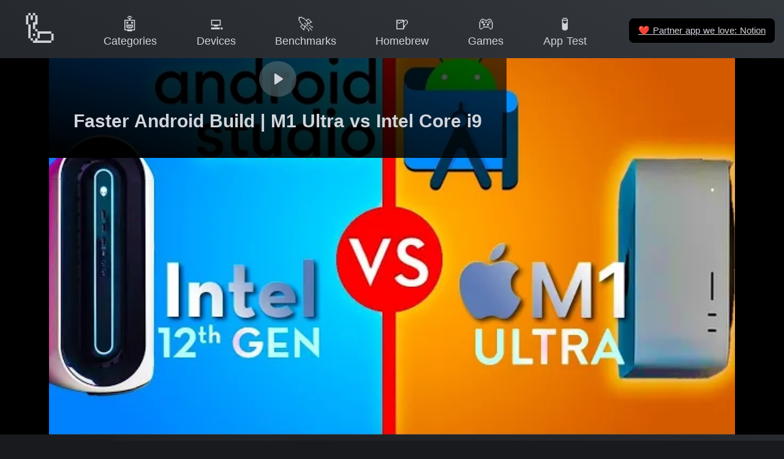

--- FILE ---
content_type: text/html
request_url: https://doesitarm.com/tv/faster-android-build-or-m1-ultra-vs-intel-core-i9-i-s4pb9nnunos
body_size: 25920
content:
<!DOCTYPE html>
<html lang="en">
    <head>
        <!-- Hello Ivan K (CON-4) from Express VPN -->
        <title>Faster Android Build | M1 Ultra vs Intel Core i9 - Apple Silicon Compatibility Video - Does It ARM</title>
        <meta charset="utf-8"><meta name="viewport" content="width=device-width, initial-scale=1"><meta hid="description" name="description" content="Latest reported support status of Faster Android Build | M1 Ultra vs Intel Core i9 on Apple Silicon and Apple M3 Max and M2 Ultra Processors."><meta property="og:image" content="https://doesitarm.com/images/og-image.png"><meta property="og:image:width" content="1200"><meta property="og:image:height" content="627"><meta property="og:image:alt" content="Does It ARM Logo"><meta property="twitter:card" content="summary"><meta hid="twitter:title" property="twitter:title" content="Faster Android Build | M1 Ultra vs Intel Core i9 - Apple Silicon Compatibility Video - Does It ARM"><meta hid="twitter:description" property="twitter:description" content="Latest reported support status of Faster Android Build | M1 Ultra vs Intel Core i9 on Apple Silicon and Apple M3 Max and M2 Ultra Processors."><meta property="twitter:url" content="https://doesitarm.com/tv/faster-android-build-or-m1-ultra-vs-intel-core-i9-i-s4pb9nnunos"><meta property="twitter:image" content="https://doesitarm.com/images/mark.png"><link rel="icon" type="image/x-icon" href="/favicon.ico"><link rel="preconnect" href="https://cdn4.buysellads.net"><link rel="preload" as="image" href="https://i.ytimg.com/vi_webp/s4PB9NnuNos/default.webp" media="(max-width: 640px) 100vw, 640px" imagesrcset="https://i.ytimg.com/vi_webp/s4PB9NnuNos/default.webp 120w, https://i.ytimg.com/vi_webp/s4PB9NnuNos/mqdefault.webp 320w, https://i.ytimg.com/vi_webp/s4PB9NnuNos/hqdefault.webp 480w, https://i.ytimg.com/vi_webp/s4PB9NnuNos/sddefault.webp 640w" type="image/webp"><link rel="preload" as="image" href="https://i.ytimg.com/vi/s4PB9NnuNos/default.jpg" media="(max-width: 640px) 100vw, 640px" imagesrcset="https://i.ytimg.com/vi/s4PB9NnuNos/default.jpg 120w, https://i.ytimg.com/vi/s4PB9NnuNos/mqdefault.jpg 320w, https://i.ytimg.com/vi/s4PB9NnuNos/hqdefault.jpg 480w, https://i.ytimg.com/vi/s4PB9NnuNos/sddefault.jpg 640w" type="image/jpeg"><script type="application/ld+json">{"@context":"https://schema.org","@type":"VideoObject","name":"Faster Android Build | M1 Ultra vs Intel Core i9","description":"Includes the following apps: M1, Max, Xcode, Twitter","thumbnailUrl":["https://i.ytimg.com/vi/s4PB9NnuNos/default.jpg","https://i.ytimg.com/vi/s4PB9NnuNos/mqdefault.jpg","https://i.ytimg.com/vi/s4PB9NnuNos/hqdefault.jpg","https://i.ytimg.com/vi/s4PB9NnuNos/sddefault.jpg"],"uploadDate":"2022-04-27T15:14:14Z","embedUrl":"https://doesitarm.com/embed/rich-results-player?youtube-id=s4PB9NnuNos&name=Faster+Android+Build+%7C+M1+Ultra+vs+Intel+Core+i9"}</script>

        <!-- Set gaMeasurementId so it's available within the browser/window context --><script type="text/javascript">window.gaMeasurementId = 'UA-28434239-22'</script>
<!-- Global site tag (gtag.js) - Google Analytics --><script type="text/javascript" async src="https://www.googletagmanager.com/gtag/js?id=UA-28434239-22"></script>
<script type="text/javascript">
    window.dataLayer = window.dataLayer || [];
    function gtag () {
        dataLayer.push(arguments);
    }
    gtag('js', new Date());

    gtag('config', gaMeasurementId);

    // console.log('I wanna to shake your hand', gaMeasurementId )
</script>


<!-- Partytown Google Analytics --><!-- <script
    type="text/partytown"
    async
    src={ `https://www.googletagmanager.com/gtag/js?id=${ gaMeasurementId }` }
></script>
<script type="text/partytown">
    window.dataLayer = window.dataLayer || [];
    function gtag () {
        dataLayer.push(arguments);
    }
    gtag('js', new Date());

    gtag('config', gaMeasurementId);

    // console.log('I wanna to shake your hand', gaMeasurementId )
</script> -->

    <link rel="stylesheet" href="/_astro/404.7a287b36.css" />
<link rel="stylesheet" href="/_astro/404.531d1830.css" />
<link rel="stylesheet" href="/_astro/_...devicePath_.49ff92d5.css" /><script type="module" src="/_astro/hoisted.a270b975.js"></script>
<script>!(function(w,p,f,c){c=w[p]=Object.assign(w[p]||{},{"lib":"/~partytown/","debug":false});c[f]=(c[f]||[]).concat(["dataLayer.push"])})(window,'partytown','forward');/* Partytown 0.7.6 - MIT builder.io */
!function(t,e,n,i,r,o,a,d,s,c,p,l){function u(){l||(l=1,"/"==(a=(o.lib||"/~partytown/")+(o.debug?"debug/":""))[0]&&(s=e.querySelectorAll('script[type="text/partytown"]'),i!=t?i.dispatchEvent(new CustomEvent("pt1",{detail:t})):(d=setTimeout(f,1e4),e.addEventListener("pt0",w),r?h(1):n.serviceWorker?n.serviceWorker.register(a+(o.swPath||"partytown-sw.js"),{scope:a}).then((function(t){t.active?h():t.installing&&t.installing.addEventListener("statechange",(function(t){"activated"==t.target.state&&h()}))}),console.error):f())))}function h(t){c=e.createElement(t?"script":"iframe"),t||(c.setAttribute("style","display:block;width:0;height:0;border:0;visibility:hidden"),c.setAttribute("aria-hidden",!0)),c.src=a+"partytown-"+(t?"atomics.js?v=0.7.6":"sandbox-sw.html?"+Date.now()),e.body.appendChild(c)}function f(n,r){for(w(),i==t&&(o.forward||[]).map((function(e){delete t[e.split(".")[0]]})),n=0;n<s.length;n++)(r=e.createElement("script")).innerHTML=s[n].innerHTML,e.head.appendChild(r);c&&c.parentNode.removeChild(c)}function w(){clearTimeout(d)}o=t.partytown||{},i==t&&(o.forward||[]).map((function(e){p=t,e.split(".").map((function(e,n,i){p=p[i[n]]=n+1<i.length?"push"==i[n+1]?[]:p[i[n]]||{}:function(){(t._ptf=t._ptf||[]).push(i,arguments)}}))})),"complete"==e.readyState?u():(t.addEventListener("DOMContentLoaded",u),t.addEventListener("load",u))}(window,document,navigator,top,window.crossOriginIsolated);</script></head>
    <body>

        <div class="app-wrapper text-gray-300 bg-gradient-to-bl from-dark to-darker bg-fixed">
            <nav class="fixed top-0 left-0 right-0 flex z-navbar bg-gradient-to-bl from-dark to-darker bg-fixed justify-center items-center items-baseline"><div class="mobile-menu-container flex items-center lg:hidden p-2"><a class="mobile-menu-toggle rounded-md p-2 inline-flex items-center justify-center text-gray-400 hover:text-white hover:bg-gray-700 focus:outline-none focus:bg-gray-700 focus:text-white transition duration-150 ease-in-out" href="#mobile-menu" aria-label="Main menu"><svg class="parent-focus:hidden h-6 w-6" fill="none" viewBox="0 0 24 24" stroke="currentColor"><path stroke-linecap="round" stroke-linejoin="round" stroke-width="2" d="M4 6h16M4 12h16M4 18h16"></path></svg><svg class="hidden parent-focus:visible h-6 w-6" fill="none" viewBox="0 0 24 24" stroke="currentColor"><path stroke-linecap="round" stroke-linejoin="round" stroke-width="2" d="M6 18L18 6M6 6l12 12"></path></svg></a></div><div id="mobile-menu" class="mobile-menu hidden target:visible lg:hidden absolute bg-blur top-0 left-0 right-0 w-full py-3 px-2 pr-0"><a class="mobile-menu-close rounded-md p-2 inline-flex items-center justify-center text-gray-400 hover:text-white hover:bg-gray-700 focus:outline-none focus:bg-gray-700 focus:text-white transition duration-150 ease-in-out" href="#" aria-label="Main menu"><svg class="h-6 w-6" fill="none" viewBox="0 0 24 24" stroke="currentColor"><path stroke-linecap="round" stroke-linejoin="round" stroke-width="2" d="M6 18L18 6M6 6l12 12"></path></svg></a><div class="px-2 pt-2 pb-3 lg:px-3 md:pt-5"><a href="/" class="mt-1 block px-3 py-2 rounded-md text-base font-medium text-gray-300 hover:text-white hover:bg-gray-700 focus:outline-none focus:text-white focus:bg-gray-700 transition duration-150 ease-in-out text-gray-300 hover:bg-gray-700"> 🦾 Home </a><!--[--><a href="/categories" class="mt-1 block px-3 py-2 rounded-md text-base font-medium text-gray-300 hover:text-white hover:bg-gray-700 focus:outline-none focus:text-white focus:bg-gray-700 transition duration-150 ease-in-out text-gray-300 hover:bg-gray-700">🤖 Categories</a><a href="/devices" class="mt-1 block px-3 py-2 rounded-md text-base font-medium text-gray-300 hover:text-white hover:bg-gray-700 focus:outline-none focus:text-white focus:bg-gray-700 transition duration-150 ease-in-out text-gray-300 hover:bg-gray-700">💻 Devices</a><a href="/benchmarks" class="mt-1 block px-3 py-2 rounded-md text-base font-medium text-gray-300 hover:text-white hover:bg-gray-700 focus:outline-none focus:text-white focus:bg-gray-700 transition duration-150 ease-in-out text-gray-300 hover:bg-gray-700">🚀 Benchmarks</a><a href="/kind/homebrew" class="mt-1 block px-3 py-2 rounded-md text-base font-medium text-gray-300 hover:text-white hover:bg-gray-700 focus:outline-none focus:text-white focus:bg-gray-700 transition duration-150 ease-in-out text-gray-300 hover:bg-gray-700">🍺 Homebrew</a><a href="/games" class="mt-1 block px-3 py-2 rounded-md text-base font-medium text-gray-300 hover:text-white hover:bg-gray-700 focus:outline-none focus:text-white focus:bg-gray-700 transition duration-150 ease-in-out text-gray-300 hover:bg-gray-700">🎮 Games</a><a href="/apple-silicon-app-test" class="mt-1 block px-3 py-2 rounded-md text-base font-medium text-gray-300 hover:text-white hover:bg-gray-700 focus:outline-none focus:text-white focus:bg-gray-700 transition duration-150 ease-in-out text-gray-300 hover:bg-gray-700">🧪 App Test</a><!--]--></div><hr></div><div class="reponsive-menu-container relative w-full max-w-7xl ml-0 mb-1 mt-1 lg:mx-2 md:mr-2 md:mt-2"><div class="flex justify-between"><div class="flex-shrink-0 flex items-center"><a href="/" class="group h-full w-full lg:w-[110px] lg:h-[80px] lg:hover:bg-darker hover:neumorphic-shadow-logo lg:px-3 py-2 lg:rounded-md focus:outline-none lg:focus:text-white lg:focus:bg-gray-700 lg:leading-tight lg:transition lg:duration-150 lg:ease-in-out text-center whitespace-nowrap"><div class="lg:text-5xl text-3xl md:text-4xl lg:group-hover:text-xl"> 🦾 </div><div class="hidden lg:group-hover:block text-gray-300 text-sm font-medium leading-4"> Home </div></a></div><div class="hidden lg:flex lg:items-center grow justify-evenly"><!--[--><a href="/categories" class="px-3 py-2 rounded-md text-sm font-medium focus:outline-none focus:text-white focus:bg-gray-700 transition duration-150 ease-in-out text-center leading-tight whitespace-nowrap text-gray-300 hover:bg-darker hover:neumorphic-shadow"><div class="text-xl">🤖</div><div>Categories</div></a><a href="/devices" class="px-3 py-2 rounded-md text-sm font-medium focus:outline-none focus:text-white focus:bg-gray-700 transition duration-150 ease-in-out text-center leading-tight whitespace-nowrap text-gray-300 hover:bg-darker hover:neumorphic-shadow"><div class="text-xl">💻</div><div>Devices</div></a><a href="/benchmarks" class="px-3 py-2 rounded-md text-sm font-medium focus:outline-none focus:text-white focus:bg-gray-700 transition duration-150 ease-in-out text-center leading-tight whitespace-nowrap text-gray-300 hover:bg-darker hover:neumorphic-shadow"><div class="text-xl">🚀</div><div>Benchmarks</div></a><a href="/kind/homebrew" class="px-3 py-2 rounded-md text-sm font-medium focus:outline-none focus:text-white focus:bg-gray-700 transition duration-150 ease-in-out text-center leading-tight whitespace-nowrap text-gray-300 hover:bg-darker hover:neumorphic-shadow"><div class="text-xl">🍺</div><div>Homebrew</div></a><a href="/games" class="px-3 py-2 rounded-md text-sm font-medium focus:outline-none focus:text-white focus:bg-gray-700 transition duration-150 ease-in-out text-center leading-tight whitespace-nowrap text-gray-300 hover:bg-darker hover:neumorphic-shadow"><div class="text-xl">🎮</div><div>Games</div></a><a href="/apple-silicon-app-test" class="px-3 py-2 rounded-md text-sm font-medium focus:outline-none focus:text-white focus:bg-gray-700 transition duration-150 ease-in-out text-center leading-tight whitespace-nowrap text-gray-300 hover:bg-darker hover:neumorphic-shadow"><div class="text-xl">🧪</div><div>App Test</div></a><!--]--></div><div class="flex shrink items-center"><a class="underline px-3 py-2 rounded-md text-xs font-medium focus:outline-none focus:text-white focus:bg-gray-700 transition duration-150 ease-in-out bg-black ml-4 m-1" href="https://affiliate.notion.so/ljj2keff2qry"><span class="font-emoji">❤️</span> Partner app we love: Notion </a></div></div></div></nav>
            <div class="app-main min-h-screen flex items-center">
                
    <section class="container pb-16">
    <div class="flex flex-col items-center text-center space-y-6">

        <lite-youtube class="video-canvas w-screen flex flex-col justify-center items-center bg-black pt-16" style="left:50%;right:50%;margin-left:-50vw;margin-right:-50vw;">
    <script class="video-data" type="application/json">{"name":"Faster Android Build | M1 Ultra vs Intel Core i9","id":"s4PB9NnuNos","lastUpdated":{"raw":"2022-04-27T15:14:14Z","timestamp":1651072454000},"appLinks":[{"name":"M1","endpoint":"/app/m1"},{"name":"Max","endpoint":"/app/max"},{"name":"Xcode","endpoint":"/app/xcode"},{"name":"Twitter","endpoint":"/app/twitter"}],"slug":"faster-android-build-or-m1-ultra-vs-intel-core-i9-i-s4pb9nnunos","channel":{"name":"Alex Ziskind","id":"UCajiMK_CY9icRhLepS8_3ug"},"tags":["performance","uncategorized","developer-tools","social-and-communication"],"timestamps":[],"thumbnail":{"sizes":"(max-width: 640px) 100vw, 640px","srcset":"https://i.ytimg.com/vi/s4PB9NnuNos/default.jpg 120w, https://i.ytimg.com/vi/s4PB9NnuNos/mqdefault.jpg 320w, https://i.ytimg.com/vi/s4PB9NnuNos/hqdefault.jpg 480w, https://i.ytimg.com/vi/s4PB9NnuNos/sddefault.jpg 640w","src":"https://i.ytimg.com/vi/s4PB9NnuNos/default.jpg"},"endpoint":"/tv/faster-android-build-or-m1-ultra-vs-intel-core-i9-i-s4pb9nnunos","payload":{"video":{"name":"Faster Android Build | M1 Ultra vs Intel Core i9","id":"s4PB9NnuNos","lastUpdated":{"raw":"2022-04-27T15:14:14Z","timestamp":1651072454000},"appLinks":[{"name":"M1","endpoint":"/app/m1"},{"name":"Max","endpoint":"/app/max"},{"name":"Xcode","endpoint":"/app/xcode"},{"name":"Twitter","endpoint":"/app/twitter"}],"slug":"faster-android-build-or-m1-ultra-vs-intel-core-i9-i-s4pb9nnunos","channel":{"name":"Alex Ziskind","id":"UCajiMK_CY9icRhLepS8_3ug"},"tags":["performance","uncategorized","developer-tools","social-and-communication"],"timestamps":[],"thumbnail":{"sizes":"(max-width: 640px) 100vw, 640px","srcset":"https://i.ytimg.com/vi/s4PB9NnuNos/default.jpg 120w, https://i.ytimg.com/vi/s4PB9NnuNos/mqdefault.jpg 320w, https://i.ytimg.com/vi/s4PB9NnuNos/hqdefault.jpg 480w, https://i.ytimg.com/vi/s4PB9NnuNos/sddefault.jpg 640w","src":"https://i.ytimg.com/vi/s4PB9NnuNos/default.jpg"},"endpoint":"/tv/faster-android-build-or-m1-ultra-vs-intel-core-i9-i-s4pb9nnunos"},"featuredApps":[{"name":"M1","aliases":["M1","Jp Co Korg M1"],"bundleIds":["jp.co.korg.m1"],"status":"native","lastUpdated":{"date":"2022-12-20T17:56:20.989Z","raw":"2022-12-20T17:56:20.989Z","timestamp":1671558980989,"relative":"3 years ago"},"text":"✅ Yes, Native Apple Silicon Support reported as of v2.3.0","slug":"m1","endpoint":"/app/m1","category":{"slug":"uncategorized"},"tags":[],"relatedLinks":[{"label":"🧪 Apple Silicon App Tested","href":"https://doesitarm.com/apple-silicon-app-test/"}],"relatedVideos":[{"name":"MacBook Pro M2 Pro vs M1 Pro & MacBook Pro M2 Max vs M1 Max - Specifications and Differences","id":"OjhW0ZmBC30","lastUpdated":{"raw":"2023-01-18T08:38:04Z","timestamp":1674031084000},"appLinks":[{"name":"Follow","endpoint":"/app/follow"},{"name":"M1","endpoint":"/app/m1"},{"name":"Graphic","endpoint":"/app/graphic"},{"name":"Max","endpoint":"/app/max"},{"name":".NET","endpoint":"/app/net"},{"name":"Twitter","endpoint":"/app/twitter"}],"slug":"macbook-pro-m2-pro-vs-m1-pro-and-macbook-pro-m2-max-vs-m1-max-specifications-and-differences-i-ojhw0zmbc30","channel":{"name":"ProgramHub","id":"UCF04xT0xDn99aOz582Dy1dA"},"tags":["uncategorized","photo-and-graphic-tools","developer-tools","social-and-communication"],"timestamps":[],"thumbnail":{"sizes":"(max-width: 640px) 100vw, 640px","srcset":"https://i.ytimg.com/vi/OjhW0ZmBC30/default.jpg 120w, https://i.ytimg.com/vi/OjhW0ZmBC30/mqdefault.jpg 320w, https://i.ytimg.com/vi/OjhW0ZmBC30/hqdefault.jpg 480w, https://i.ytimg.com/vi/OjhW0ZmBC30/sddefault.jpg 640w","src":"https://i.ytimg.com/vi/OjhW0ZmBC30/default.jpg"},"endpoint":"/app/m1/benchmarks#OjhW0ZmBC30"},{"name":"M2 Mac Mini Buyers Guide - Don’t Make These 9 Mistakes!","id":"x7bIHnSGovI","lastUpdated":{"raw":"2023-01-18T06:45:59Z","timestamp":1674024359000},"appLinks":[{"name":"Follow","endpoint":"/app/follow"},{"name":"M1","endpoint":"/app/m1"},{"name":"Max","endpoint":"/app/max"},{"name":"Better","endpoint":"/app/better"},{"name":"PerfDog","endpoint":"/app/perfdog"},{"name":".NET","endpoint":"/app/net"},{"name":"Xcode","endpoint":"/app/xcode"}],"slug":"m2-mac-mini-buyers-guide-dont-make-these-9-mistakes-i-x7bihnsgovi","channel":{"name":"Max Tech","id":"UCptwuAv0XQHo1OQUSaO6NHw"},"tags":["benchmark","performance","uncategorized","system-tools","developer-tools"],"timestamps":[{"time":"00:00","fullText":"M2 Mac Mini Buyers Guide - 00:00"},{"time":"00:43","fullText":"Giveaway - 00:43"},{"time":"02:00","fullText":"#1 - 02:00"},{"time":"03:34","fullText":"#2 - 03:34"},{"time":"04:00","fullText":"#3 - 04:00"},{"time":"05:16","fullText":"#4 - 05:16"},{"time":"06:14","fullText":"#5 - 06:14"},{"time":"06:58","fullText":"#6 - 06:58"},{"time":"08:16","fullText":"#7 - 08:16"},{"time":"10:18","fullText":"#8 - 10:18"},{"time":"10:44","fullText":"#9 - 10:44"}],"thumbnail":{"sizes":"(max-width: 640px) 100vw, 640px","srcset":"https://i.ytimg.com/vi/x7bIHnSGovI/default.jpg 120w, https://i.ytimg.com/vi/x7bIHnSGovI/mqdefault.jpg 320w, https://i.ytimg.com/vi/x7bIHnSGovI/hqdefault.jpg 480w, https://i.ytimg.com/vi/x7bIHnSGovI/sddefault.jpg 640w","src":"https://i.ytimg.com/vi/x7bIHnSGovI/default.jpg"},"endpoint":"/app/m1/benchmarks#x7bIHnSGovI"},{"name":"NEW M2 Pro MacBook Pros & Mac mini - Should YOU Upgrade?","id":"TCYOSFBCvxM","lastUpdated":{"raw":"2023-01-17T16:48:55Z","timestamp":1673974135000},"appLinks":[{"name":"M1","endpoint":"/app/m1"},{"name":"Max","endpoint":"/app/max"},{"name":"Better","endpoint":"/app/better"},{"name":"PerfDog","endpoint":"/app/perfdog"},{"name":".NET","endpoint":"/app/net"},{"name":"Xcode","endpoint":"/app/xcode"}],"slug":"new-m2-pro-macbook-pros-and-mac-mini-should-you-upgrade-i-tcyosfbcvxm","channel":{"name":"Max Tech","id":"UCptwuAv0XQHo1OQUSaO6NHw"},"tags":["benchmark","performance","uncategorized","system-tools","developer-tools"],"timestamps":[],"thumbnail":{"sizes":"(max-width: 640px) 100vw, 640px","srcset":"https://i.ytimg.com/vi/TCYOSFBCvxM/default.jpg 120w, https://i.ytimg.com/vi/TCYOSFBCvxM/mqdefault.jpg 320w, https://i.ytimg.com/vi/TCYOSFBCvxM/hqdefault.jpg 480w, https://i.ytimg.com/vi/TCYOSFBCvxM/sddefault.jpg 640w","src":"https://i.ytimg.com/vi/TCYOSFBCvxM/default.jpg"},"endpoint":"/app/m1/benchmarks#TCYOSFBCvxM"},{"name":"Apple Annonunces M2 Pro & M2 Max MacBook Pro & New mini","id":"IwQa0RJjLrw","lastUpdated":{"raw":"2023-01-17T14:46:23Z","timestamp":1673966783000},"appLinks":[{"name":"battery","endpoint":"/app/battery"},{"name":"Massive","endpoint":"/app/massive"},{"name":"M1","endpoint":"/app/m1"},{"name":"Max","endpoint":"/app/max"},{"name":"Better","endpoint":"/app/better"},{"name":"Fluid","endpoint":"/app/fluid"},{"name":"Xcode","endpoint":"/app/xcode"},{"name":"Photoshop","endpoint":"/app/photoshop"},{"name":"Discord","endpoint":"/app/discord"},{"name":"Signal","endpoint":"/app/signal"},{"name":"Twitter","endpoint":"/app/twitter"}],"slug":"apple-annonunces-m2-pro-and-m2-max-macbook-pro-and-new-mini-i-iwqa0rjjlrw","channel":{"name":"iCaveDave","id":"UCSDoGXbOBhmvhveSD_IQwXQ"},"tags":["performance","uncategorized","system-tools","developer-tools","photo-and-graphic-tools","social-and-communication"],"timestamps":[],"thumbnail":{"sizes":"(max-width: 640px) 100vw, 640px","srcset":"https://i.ytimg.com/vi/IwQa0RJjLrw/default.jpg 120w, https://i.ytimg.com/vi/IwQa0RJjLrw/mqdefault.jpg 320w, https://i.ytimg.com/vi/IwQa0RJjLrw/hqdefault.jpg 480w, https://i.ytimg.com/vi/IwQa0RJjLrw/sddefault.jpg 640w","src":"https://i.ytimg.com/vi/IwQa0RJjLrw/default.jpg"},"endpoint":"/app/m1/benchmarks#IwQa0RJjLrw"},{"name":"The LEAKED Touchscreen Mac is NOT What You Think.. 🧐","id":"oetzlyQUfzk","lastUpdated":{"raw":"2023-01-15T10:50:24Z","timestamp":1673779824000},"appLinks":[{"name":"M1","endpoint":"/app/m1"},{"name":"Max","endpoint":"/app/max"},{"name":"Reason","endpoint":"/app/reason"},{"name":"Better","endpoint":"/app/better"},{"name":"PerfDog","endpoint":"/app/perfdog"},{"name":".NET","endpoint":"/app/net"},{"name":"Xcode","endpoint":"/app/xcode"}],"slug":"the-leaked-touchscreen-mac-is-not-what-you-think-i-oetzlyqufzk","channel":{"name":"Max Tech","id":"UCptwuAv0XQHo1OQUSaO6NHw"},"tags":["benchmark","performance","uncategorized","system-tools","developer-tools"],"timestamps":[],"thumbnail":{"sizes":"(max-width: 640px) 100vw, 640px","srcset":"https://i.ytimg.com/vi/oetzlyQUfzk/default.jpg 120w, https://i.ytimg.com/vi/oetzlyQUfzk/mqdefault.jpg 320w, https://i.ytimg.com/vi/oetzlyQUfzk/hqdefault.jpg 480w, https://i.ytimg.com/vi/oetzlyQUfzk/sddefault.jpg 640w","src":"https://i.ytimg.com/vi/oetzlyQUfzk/default.jpg"},"endpoint":"/app/m1/benchmarks#oetzlyQUfzk"},{"name":"Is Apple going to PAY me some $$$?","id":"phYTG3qHbUY","lastUpdated":{"raw":"2023-01-10T18:21:51Z","timestamp":1673374911000},"appLinks":[{"name":"ChatGPT","endpoint":"/app/chatgpt"},{"name":"M1","endpoint":"/app/m1"},{"name":"Max","endpoint":"/app/max"},{"name":"Stack","endpoint":"/app/stack"},{"name":"Overflow","endpoint":"/app/overflow"},{"name":"Xamarin","endpoint":"/app/xamarin"},{"name":"Later","endpoint":"/app/later"},{"name":"Twitter","endpoint":"/app/twitter"}],"slug":"is-apple-going-to-pay-me-some-dollardollardollar-i-phytg3qhbuy","channel":{"name":"Alex Ziskind","id":"UCajiMK_CY9icRhLepS8_3ug"},"tags":["uncategorized","developer-tools","productivity-tools","social-and-communication"],"timestamps":[],"thumbnail":{"sizes":"(max-width: 640px) 100vw, 640px","srcset":"https://i.ytimg.com/vi/phYTG3qHbUY/default.jpg 120w, https://i.ytimg.com/vi/phYTG3qHbUY/mqdefault.jpg 320w, https://i.ytimg.com/vi/phYTG3qHbUY/hqdefault.jpg 480w, https://i.ytimg.com/vi/phYTG3qHbUY/sddefault.jpg 640w","src":"https://i.ytimg.com/vi/phYTG3qHbUY/default.jpg"},"endpoint":"/app/m1/benchmarks#phYTG3qHbUY"},{"name":"STOP! Do NOT wait for the M2 Ultra Mac Pro.. (New Leaks)","id":"C4PWForciJI","lastUpdated":{"raw":"2023-01-10T06:38:03Z","timestamp":1673332683000},"appLinks":[{"name":"M1","endpoint":"/app/m1"},{"name":"Max","endpoint":"/app/max"},{"name":"Better","endpoint":"/app/better"},{"name":"PerfDog","endpoint":"/app/perfdog"},{"name":".NET","endpoint":"/app/net"},{"name":"Xcode","endpoint":"/app/xcode"}],"slug":"stop-do-not-wait-for-the-m2-ultra-mac-pro-new-leaks-i-c4pwforciji","channel":{"name":"Max Tech","id":"UCptwuAv0XQHo1OQUSaO6NHw"},"tags":["benchmark","performance","uncategorized","system-tools","developer-tools"],"timestamps":[],"thumbnail":{"sizes":"(max-width: 640px) 100vw, 640px","srcset":"https://i.ytimg.com/vi/C4PWForciJI/default.jpg 120w, https://i.ytimg.com/vi/C4PWForciJI/mqdefault.jpg 320w, https://i.ytimg.com/vi/C4PWForciJI/hqdefault.jpg 480w, https://i.ytimg.com/vi/C4PWForciJI/sddefault.jpg 640w","src":"https://i.ytimg.com/vi/C4PWForciJI/default.jpg"},"endpoint":"/app/m1/benchmarks#C4PWForciJI"},{"name":"Intel just KILLED the M2 Max chip before it even released..","id":"LrMM3w14MEE","lastUpdated":{"raw":"2023-01-06T08:33:50Z","timestamp":1672994030000},"appLinks":[{"name":"M1","endpoint":"/app/m1"},{"name":"Max","endpoint":"/app/max"},{"name":"Better","endpoint":"/app/better"},{"name":"PerfDog","endpoint":"/app/perfdog"},{"name":".NET","endpoint":"/app/net"},{"name":"Xcode","endpoint":"/app/xcode"}],"slug":"intel-just-killed-the-m2-max-chip-before-it-even-released-i-lrmm3w14mee","channel":{"name":"Max Tech","id":"UCptwuAv0XQHo1OQUSaO6NHw"},"tags":["benchmark","performance","uncategorized","system-tools","developer-tools"],"timestamps":[],"thumbnail":{"sizes":"(max-width: 640px) 100vw, 640px","srcset":"https://i.ytimg.com/vi/LrMM3w14MEE/default.jpg 120w, https://i.ytimg.com/vi/LrMM3w14MEE/mqdefault.jpg 320w, https://i.ytimg.com/vi/LrMM3w14MEE/hqdefault.jpg 480w, https://i.ytimg.com/vi/LrMM3w14MEE/sddefault.jpg 640w","src":"https://i.ytimg.com/vi/LrMM3w14MEE/default.jpg"},"endpoint":"/app/m1/benchmarks#LrMM3w14MEE"},{"name":"Apple's 2023 Master Plan goes DEEPER than you think..","id":"uU5rNv4b9z4","lastUpdated":{"raw":"2023-01-05T15:34:47Z","timestamp":1672932887000},"appLinks":[{"name":"M1","endpoint":"/app/m1"},{"name":"Max","endpoint":"/app/max"},{"name":"Better","endpoint":"/app/better"},{"name":"PerfDog","endpoint":"/app/perfdog"},{"name":".NET","endpoint":"/app/net"},{"name":"Xcode","endpoint":"/app/xcode"}],"slug":"apples-2023-master-plan-goes-deeper-than-you-think-i-uu5rnv4b9z4","channel":{"name":"Max Tech","id":"UCptwuAv0XQHo1OQUSaO6NHw"},"tags":["benchmark","performance","uncategorized","system-tools","developer-tools"],"timestamps":[],"thumbnail":{"sizes":"(max-width: 640px) 100vw, 640px","srcset":"https://i.ytimg.com/vi/uU5rNv4b9z4/default.jpg 120w, https://i.ytimg.com/vi/uU5rNv4b9z4/mqdefault.jpg 320w, https://i.ytimg.com/vi/uU5rNv4b9z4/hqdefault.jpg 480w, https://i.ytimg.com/vi/uU5rNv4b9z4/sddefault.jpg 640w","src":"https://i.ytimg.com/vi/uU5rNv4b9z4/default.jpg"},"endpoint":"/app/m1/benchmarks#uU5rNv4b9z4"},{"name":"Apple 2022 - What was worth YOUR MONEY?","id":"t6R6HfR4ZjA","lastUpdated":{"raw":"2022-12-29T00:42:47Z","timestamp":1672274567000},"appLinks":[{"name":"TV","endpoint":"/app/tv"},{"name":"M1","endpoint":"/app/m1"},{"name":"Max","endpoint":"/app/max"},{"name":"Discord","endpoint":"/app/discord"},{"name":"Twitter","endpoint":"/app/twitter"},{"name":"Inside","endpoint":"/game/inside"}],"slug":"apple-2022-what-was-worth-your-money-i-t6r6hfr4zja","channel":{"name":"iCaveDave","id":"UCSDoGXbOBhmvhveSD_IQwXQ"},"tags":["performance","uncategorized","social-and-communication","games"],"timestamps":[],"thumbnail":{"sizes":"(max-width: 640px) 100vw, 640px","srcset":"https://i.ytimg.com/vi/t6R6HfR4ZjA/default.jpg 120w, https://i.ytimg.com/vi/t6R6HfR4ZjA/mqdefault.jpg 320w, https://i.ytimg.com/vi/t6R6HfR4ZjA/hqdefault.jpg 480w, https://i.ytimg.com/vi/t6R6HfR4ZjA/sddefault.jpg 640w","src":"https://i.ytimg.com/vi/t6R6HfR4ZjA/default.jpg"},"endpoint":"/app/m1/benchmarks#t6R6HfR4ZjA"},{"name":"Far Cry 3 - Parallels 18 - MacBook Pro 2021 M1 Max 32 GB","id":"tkXWf6INdVE","lastUpdated":{"raw":"2022-12-28T09:28:39Z","timestamp":1672219719000},"appLinks":[{"name":"Cursor","endpoint":"/app/cursor"},{"name":"M1","endpoint":"/app/m1"},{"name":"Max","endpoint":"/app/max"},{"name":"OBS","endpoint":"/app/obs"},{"name":"CrossOver","endpoint":"/app/crossover"},{"name":"Steam","endpoint":"/app/steam"},{"name":"Discord","endpoint":"/app/discord"},{"name":"TG Pro","endpoint":"/app/tg-pro"}],"slug":"far-cry-3-parallels-18-macbook-pro-2021-m1-max-32-gb-i-tkxwf6indve","channel":{"name":"Andrew Tsai","id":"UCJ-hl32h5CokBhlGu95C1Xg"},"tags":["uncategorized","live-production-and-performance","productivity-tools","entertainment-and-media-apps","social-and-communication","system-tools"],"timestamps":[],"thumbnail":{"sizes":"(max-width: 640px) 100vw, 640px","srcset":"https://i.ytimg.com/vi/tkXWf6INdVE/default.jpg 120w, https://i.ytimg.com/vi/tkXWf6INdVE/mqdefault.jpg 320w, https://i.ytimg.com/vi/tkXWf6INdVE/hqdefault.jpg 480w, https://i.ytimg.com/vi/tkXWf6INdVE/sddefault.jpg 640w","src":"https://i.ytimg.com/vi/tkXWf6INdVE/default.jpg"},"endpoint":"/app/m1/benchmarks#tkXWf6INdVE"},{"name":"3nm 14\" MacBook Pros - IT'S FINALLY HAPPENING! 🤯","id":"Lj2cd0LuBs0","lastUpdated":{"raw":"2022-12-28T07:44:19Z","timestamp":1672213459000},"appLinks":[{"name":"M1","endpoint":"/app/m1"},{"name":"Max","endpoint":"/app/max"},{"name":"Better","endpoint":"/app/better"},{"name":"PerfDog","endpoint":"/app/perfdog"},{"name":".NET","endpoint":"/app/net"},{"name":"Xcode","endpoint":"/app/xcode"}],"slug":"3nm-14-macbook-pros-its-finally-happening-i-lj2cd0lubs0","channel":{"name":"Max Tech","id":"UCptwuAv0XQHo1OQUSaO6NHw"},"tags":["benchmark","performance","uncategorized","system-tools","developer-tools"],"timestamps":[],"thumbnail":{"sizes":"(max-width: 640px) 100vw, 640px","srcset":"https://i.ytimg.com/vi/Lj2cd0LuBs0/default.jpg 120w, https://i.ytimg.com/vi/Lj2cd0LuBs0/mqdefault.jpg 320w, https://i.ytimg.com/vi/Lj2cd0LuBs0/hqdefault.jpg 480w, https://i.ytimg.com/vi/Lj2cd0LuBs0/sddefault.jpg 640w","src":"https://i.ytimg.com/vi/Lj2cd0LuBs0/default.jpg"},"endpoint":"/app/m1/benchmarks#Lj2cd0LuBs0"},{"name":"Microsoft’s ARM Volterra vs Mac Mini","id":"S6yccrEMhRc","lastUpdated":{"raw":"2022-12-14T14:11:03Z","timestamp":1671027063000},"appLinks":[{"name":"M1","endpoint":"/app/m1"},{"name":"Python","endpoint":"/app/python"},{"name":"Twitter","endpoint":"/app/twitter"}],"slug":"microsofts-arm-volterra-vs-mac-mini-i-s6yccremhrc","channel":{"name":"Alex Ziskind","id":"UCajiMK_CY9icRhLepS8_3ug"},"tags":["uncategorized","developer-tools","social-and-communication"],"timestamps":[],"thumbnail":{"sizes":"(max-width: 640px) 100vw, 640px","srcset":"https://i.ytimg.com/vi/S6yccrEMhRc/default.jpg 120w, https://i.ytimg.com/vi/S6yccrEMhRc/mqdefault.jpg 320w, https://i.ytimg.com/vi/S6yccrEMhRc/hqdefault.jpg 480w, https://i.ytimg.com/vi/S6yccrEMhRc/sddefault.jpg 640w","src":"https://i.ytimg.com/vi/S6yccrEMhRc/default.jpg"},"endpoint":"/app/m1/benchmarks#S6yccrEMhRc"},{"name":"How to play LAN/internet multiplayer on Ryujinx on a Mac","id":"Igynt_kBKiY","lastUpdated":{"raw":"2022-12-05T10:44:54Z","timestamp":1670237094000},"appLinks":[{"name":"Cursor","endpoint":"/app/cursor"},{"name":"Install","endpoint":"/app/install"},{"name":"M1","endpoint":"/app/m1"},{"name":"OBS","endpoint":"/app/obs"},{"name":"CrossOver","endpoint":"/app/crossover"},{"name":"Discord","endpoint":"/app/discord"}],"slug":"how-to-play-laninternet-multiplayer-on-ryujinx-on-a-mac-i-igyntkbkiy","channel":{"name":"Andrew Tsai's Tips","id":"UCOFM3jIiRaU25U5k1rlelpA"},"tags":["uncategorized","live-production-and-performance","productivity-tools","social-and-communication"],"timestamps":[],"thumbnail":{"sizes":"(max-width: 640px) 100vw, 640px","srcset":"https://i.ytimg.com/vi/Igynt_kBKiY/default.jpg 120w, https://i.ytimg.com/vi/Igynt_kBKiY/mqdefault.jpg 320w, https://i.ytimg.com/vi/Igynt_kBKiY/hqdefault.jpg 480w, https://i.ytimg.com/vi/Igynt_kBKiY/sddefault.jpg 640w","src":"https://i.ytimg.com/vi/Igynt_kBKiY/default.jpg"},"endpoint":"/app/m1/benchmarks#Igynt_kBKiY"},{"name":"How to enable 60 FPS cheats on Ryujinx on a Mac","id":"hRegd6oQ8S8","lastUpdated":{"raw":"2022-12-05T10:43:01Z","timestamp":1670236981000},"appLinks":[{"name":"Cursor","endpoint":"/app/cursor"},{"name":"Install","endpoint":"/app/install"},{"name":"M1","endpoint":"/app/m1"},{"name":".NET","endpoint":"/app/net"},{"name":"OBS","endpoint":"/app/obs"},{"name":"CrossOver","endpoint":"/app/crossover"},{"name":"Discord","endpoint":"/app/discord"}],"slug":"how-to-enable-60-fps-cheats-on-ryujinx-on-a-mac-i-hregd6oq8s8","channel":{"name":"Andrew Tsai's Tips","id":"UCOFM3jIiRaU25U5k1rlelpA"},"tags":["uncategorized","developer-tools","live-production-and-performance","productivity-tools","social-and-communication"],"timestamps":[],"thumbnail":{"sizes":"(max-width: 640px) 100vw, 640px","srcset":"https://i.ytimg.com/vi/hRegd6oQ8S8/default.jpg 120w, https://i.ytimg.com/vi/hRegd6oQ8S8/mqdefault.jpg 320w, https://i.ytimg.com/vi/hRegd6oQ8S8/hqdefault.jpg 480w, https://i.ytimg.com/vi/hRegd6oQ8S8/sddefault.jpg 640w","src":"https://i.ytimg.com/vi/hRegd6oQ8S8/default.jpg"},"endpoint":"/app/m1/benchmarks#hRegd6oQ8S8"},{"name":"How to pair PS5 DualSense controller with Ryujinx on Mac","id":"IFUSlQKCrF4","lastUpdated":{"raw":"2022-12-05T10:41:27Z","timestamp":1670236887000},"appLinks":[{"name":"Cursor","endpoint":"/app/cursor"},{"name":"Install","endpoint":"/app/install"},{"name":"M1","endpoint":"/app/m1"},{"name":"OBS","endpoint":"/app/obs"},{"name":"CrossOver","endpoint":"/app/crossover"},{"name":"Discord","endpoint":"/app/discord"}],"slug":"how-to-pair-ps5-dualsense-controller-with-ryujinx-on-mac-i-ifuslqkcrf4","channel":{"name":"Andrew Tsai's Tips","id":"UCOFM3jIiRaU25U5k1rlelpA"},"tags":["uncategorized","live-production-and-performance","productivity-tools","social-and-communication"],"timestamps":[],"thumbnail":{"sizes":"(max-width: 640px) 100vw, 640px","srcset":"https://i.ytimg.com/vi/IFUSlQKCrF4/default.jpg 120w, https://i.ytimg.com/vi/IFUSlQKCrF4/mqdefault.jpg 320w, https://i.ytimg.com/vi/IFUSlQKCrF4/hqdefault.jpg 480w, https://i.ytimg.com/vi/IFUSlQKCrF4/sddefault.jpg 640w","src":"https://i.ytimg.com/vi/IFUSlQKCrF4/default.jpg"},"endpoint":"/app/m1/benchmarks#IFUSlQKCrF4"},{"name":"How to fix JoyCon issue with Ryujinx on Mac","id":"BLp4LLVeTFQ","lastUpdated":{"raw":"2022-12-05T10:39:39Z","timestamp":1670236779000},"appLinks":[{"name":"Cursor","endpoint":"/app/cursor"},{"name":"Install","endpoint":"/app/install"},{"name":"M1","endpoint":"/app/m1"},{"name":"OBS","endpoint":"/app/obs"},{"name":"CrossOver","endpoint":"/app/crossover"},{"name":"Discord","endpoint":"/app/discord"}],"slug":"how-to-fix-joycon-issue-with-ryujinx-on-mac-i-blp4llvetfq","channel":{"name":"Andrew Tsai's Tips","id":"UCOFM3jIiRaU25U5k1rlelpA"},"tags":["uncategorized","live-production-and-performance","productivity-tools","social-and-communication"],"timestamps":[],"thumbnail":{"sizes":"(max-width: 640px) 100vw, 640px","srcset":"https://i.ytimg.com/vi/BLp4LLVeTFQ/default.jpg 120w, https://i.ytimg.com/vi/BLp4LLVeTFQ/mqdefault.jpg 320w, https://i.ytimg.com/vi/BLp4LLVeTFQ/hqdefault.jpg 480w, https://i.ytimg.com/vi/BLp4LLVeTFQ/sddefault.jpg 640w","src":"https://i.ytimg.com/vi/BLp4LLVeTFQ/default.jpg"},"endpoint":"/app/m1/benchmarks#BLp4LLVeTFQ"},{"name":"How to install RyuSAK on Mac (simple method)","id":"vyP5owwJ2QE","lastUpdated":{"raw":"2022-12-05T10:39:12Z","timestamp":1670236752000},"appLinks":[{"name":"Cursor","endpoint":"/app/cursor"},{"name":"Install","endpoint":"/app/install"},{"name":"M1","endpoint":"/app/m1"},{"name":"OBS","endpoint":"/app/obs"},{"name":"CrossOver","endpoint":"/app/crossover"},{"name":"Discord","endpoint":"/app/discord"}],"slug":"how-to-install-ryusak-on-mac-simple-method-i-vyp5owwj2qe","channel":{"name":"Andrew Tsai's Tips","id":"UCOFM3jIiRaU25U5k1rlelpA"},"tags":["uncategorized","live-production-and-performance","productivity-tools","social-and-communication"],"timestamps":[],"thumbnail":{"sizes":"(max-width: 640px) 100vw, 640px","srcset":"https://i.ytimg.com/vi/vyP5owwJ2QE/default.jpg 120w, https://i.ytimg.com/vi/vyP5owwJ2QE/mqdefault.jpg 320w, https://i.ytimg.com/vi/vyP5owwJ2QE/hqdefault.jpg 480w, https://i.ytimg.com/vi/vyP5owwJ2QE/sddefault.jpg 640w","src":"https://i.ytimg.com/vi/vyP5owwJ2QE/default.jpg"},"endpoint":"/app/m1/benchmarks#vyP5owwJ2QE"},{"name":"How to reset RyuSAK cache on Mac (fix launch of Super Smash Bros and other games)","id":"L1k95V7eWFM","lastUpdated":{"raw":"2022-12-05T10:38:16Z","timestamp":1670236696000},"appLinks":[{"name":"Cursor","endpoint":"/app/cursor"},{"name":"Install","endpoint":"/app/install"},{"name":"M1","endpoint":"/app/m1"},{"name":"OBS","endpoint":"/app/obs"},{"name":"CrossOver","endpoint":"/app/crossover"},{"name":"Discord","endpoint":"/app/discord"}],"slug":"how-to-reset-ryusak-cache-on-mac-fix-launch-of-super-smash-bros-and-other-games-i-l1k95v7ewfm","channel":{"name":"Andrew Tsai's Tips","id":"UCOFM3jIiRaU25U5k1rlelpA"},"tags":["uncategorized","live-production-and-performance","productivity-tools","social-and-communication"],"timestamps":[],"thumbnail":{"sizes":"(max-width: 640px) 100vw, 640px","srcset":"https://i.ytimg.com/vi/L1k95V7eWFM/default.jpg 120w, https://i.ytimg.com/vi/L1k95V7eWFM/mqdefault.jpg 320w, https://i.ytimg.com/vi/L1k95V7eWFM/hqdefault.jpg 480w, https://i.ytimg.com/vi/L1k95V7eWFM/sddefault.jpg 640w","src":"https://i.ytimg.com/vi/L1k95V7eWFM/default.jpg"},"endpoint":"/app/m1/benchmarks#L1k95V7eWFM"},{"name":"How Intel Macs are STILL better than Apple Silicon! (8 Ways)","id":"wH2xxVx601Y","lastUpdated":{"raw":"2022-11-29T22:05:18Z","timestamp":1669759518000},"appLinks":[{"name":"M1","endpoint":"/app/m1"},{"name":"Max","endpoint":"/app/max"},{"name":"Better","endpoint":"/app/better"},{"name":"CleanMyMac","endpoint":"/app/cleanmymac"}],"slug":"how-intel-macs-are-still-better-than-apple-silicon-8-ways-i-wh2xxvx601y","channel":{"name":"Max Tech","id":"UCptwuAv0XQHo1OQUSaO6NHw"},"tags":["performance","uncategorized","system-tools"],"timestamps":[],"thumbnail":{"sizes":"(max-width: 640px) 100vw, 640px","srcset":"https://i.ytimg.com/vi/wH2xxVx601Y/default.jpg 120w, https://i.ytimg.com/vi/wH2xxVx601Y/mqdefault.jpg 320w, https://i.ytimg.com/vi/wH2xxVx601Y/hqdefault.jpg 480w, https://i.ytimg.com/vi/wH2xxVx601Y/sddefault.jpg 640w","src":"https://i.ytimg.com/vi/wH2xxVx601Y/default.jpg"},"endpoint":"/app/m1/benchmarks#wH2xxVx601Y"},{"name":"Diablo 2: Resurrected - Ryujinx - MacBook Pro 2021 M1 Max 32 GB","id":"fCtGyT8KVOA","lastUpdated":{"raw":"2022-11-27T20:25:51Z","timestamp":1669580751000},"appLinks":[{"name":"Cursor","endpoint":"/app/cursor"},{"name":"M1","endpoint":"/app/m1"},{"name":"Max","endpoint":"/app/max"},{"name":"OBS","endpoint":"/app/obs"},{"name":"CrossOver","endpoint":"/app/crossover"},{"name":"Discord","endpoint":"/app/discord"},{"name":"TG Pro","endpoint":"/app/tg-pro"}],"slug":"diablo-2-resurrected-ryujinx-macbook-pro-2021-m1-max-32-gb-i-fctgyt8kvoa","channel":{"name":"Andrew Tsai","id":"UCJ-hl32h5CokBhlGu95C1Xg"},"tags":["uncategorized","live-production-and-performance","productivity-tools","social-and-communication","system-tools"],"timestamps":[],"thumbnail":{"sizes":"(max-width: 640px) 100vw, 640px","srcset":"https://i.ytimg.com/vi/fCtGyT8KVOA/default.jpg 120w, https://i.ytimg.com/vi/fCtGyT8KVOA/mqdefault.jpg 320w, https://i.ytimg.com/vi/fCtGyT8KVOA/hqdefault.jpg 480w, https://i.ytimg.com/vi/fCtGyT8KVOA/sddefault.jpg 640w","src":"https://i.ytimg.com/vi/fCtGyT8KVOA/default.jpg"},"endpoint":"/app/m1/benchmarks#fCtGyT8KVOA"}],"bundles":[["jp.co.korg.m1",[["2.3.0",{"Date":"2022-12-20T17:56:20.989Z","Filename":"M1.app.zip","App Version":"2.3.0","Result":"✅","Macho Meta":{"fileSize":3.926361083984375,"architectures":[{"bits":"32-bit","fileType":"Fixed Virtual Memory Shared Library File","header":{"magic":3405691582,"cputype":0,"cpusubtype":16,"filetype":3,"ncmds":1024,"sizeofcmds":2120976,"flags":["The object file is the output of an incremental link against a base file and can not be link edited again.","The object file is the input for the dynamic linker and can not be staticly link edited again.","The object file's undefined references are bound by the dynamic linker when loaded."]},"loadCommandsInfo":[{"description":3405691582,"size":2,"offset":" 0x0"},{"description":4103,"size":3,"offset":" 0x8"},{"description":1024,"size":2120976,"offset":" 0x10"},{"description":"Dynamic Linker Load Command","size":4108,"offset":" 0x18"},{"description":0,"size":134144,"offset":" 0x20"},{"description":1970784,"size":14,"offset":" 0x28"}],"magic":"cafebabe","offset":"0","processorSubType":"v7em","processorType":0},{"bits":"64-bit","fileType":"Demand Paged Executable File","header":{"magic":3489328638,"cputype":7,"cpusubtype":3,"filetype":2,"ncmds":38,"sizeofcmds":4768,"flags":["The object file has no undefined references and is executable.","The object file is the input for the dynamic linker and can not be staticly link edited again.","undefined"],"reserved":0},"loadCommandsInfo":[{"description":4277009103,"size":3,"offset":" 0x4000"},{"description":"Symbol segment command","size":38,"offset":" 0x4008"},{"description":"Function Starts Command","size":10584197,"offset":" 0x4010"},{"description":10584197,"size":25,"offset":" 0x4018"},{"description":"64-bits Segment Load Command","size":1095786335,"offset":" 0x4020"},{"description":1095786335,"size":20306,"offset":" 0x4028"},{"description":0,"size":25,"offset":" 0x4060"},{"description":"64-bits Segment Load Command","size":1163157343,"offset":" 0x4068"},{"description":0,"size":97280,"offset":" 0x4080"},{"description":0,"size":97280,"offset":" 0x4090"}],"magic":"cffaedfe","offset":"4000","processorSubType":3,"processorType":"X86"},{"bits":"64-bit","fileType":"Demand Paged Executable File","header":{"magic":3489328638,"cputype":12,"cpusubtype":0,"filetype":2,"ncmds":40,"sizeofcmds":4952,"flags":["The object file has no undefined references and is executable.","The object file is the input for the dynamic linker and can not be staticly link edited again.","undefined"],"reserved":0},"loadCommandsInfo":[{"description":0,"size":40,"offset":" 0x20c008"},{"description":40,"size":10584197,"offset":" 0x20c010"},{"description":10584197,"size":25,"offset":" 0x20c018"},{"description":"64-bits Segment Load Command","size":1095786335,"offset":" 0x20c020"},{"description":1095786335,"size":20306,"offset":" 0x20c028"},{"description":0,"size":25,"offset":" 0x20c060"},{"description":"64-bits Segment Load Command","size":1163157343,"offset":" 0x20c068"},{"description":0,"size":88064,"offset":" 0x20c080"},{"description":0,"size":88064,"offset":" 0x20c090"},{"description":88064,"size":5,"offset":" 0x20c098"}],"magic":"cffaedfe","offset":"20c000","processorSubType":"all","processorType":"ARM"}]},"Info Plist":{"BuildMachineOSBuild":"21D49","CFBundleDevelopmentRegion":"English","CFBundleExecutable":"M1","CFBundleGetInfoString":"M1 version 2.3.0, Copyright © 2004 - 2021 Korg Inc. All rights reserved.","CFBundleIconFile":"M1.icns","CFBundleIdentifier":"jp.co.korg.m1","CFBundleInfoDictionaryVersion":"6.0","CFBundleName":"M1","CFBundlePackageType":"APPL","CFBundleShortVersionString":"2.3.0","CFBundleSignature":"????","CFBundleSupportedPlatforms":["MacOSX"],"CFBundleVersion":"2.3.0","DTCompiler":"com.apple.compilers.llvm.clang.1_0","DTPlatformBuild":"13E500a","DTPlatformName":"macosx","DTPlatformVersion":"12.3","DTSDKBuild":"21E226","DTSDKName":"macosx12.3","DTXcode":"1331","DTXcodeBuild":"13E500a","LSMinimumSystemVersion":"10.10","NSHighResolutionCapable":true}}]]]],"deviceSupport":[{"name":"2023 M3 Macbook Pros","enabled":"yes","type":"mac-apple-silicon","description":"16 inch and 14 inch M3 Max Macbook Pro designed for pros. ","amazonUrl":"https://www.apple.com/macbook-pro/","slug":"2023-m3-macbook-pros","endpoint":"/device/2023-m3-macbook-pros","emoji":"✅","ariaLabel":"M1 has  been reported to work on 2023 M3 Macbook Pros"},{"name":"2023 M2 Macbook Pros","enabled":"yes","type":"mac-apple-silicon","description":"16 inch and 14 inch M2 Max Macbook Pro designed for pros. ","amazonUrl":"https://amzn.to/3FEuUs1","slug":"2023-m2-macbook-pros","endpoint":"/device/2023-m2-macbook-pros","emoji":"✅","ariaLabel":"M1 has  been reported to work on 2023 M2 Macbook Pros"},{"name":"2023 M3 iMac","enabled":"yes","type":"mac-apple-silicon","description":"M3 iMac is the new Apple Silicon desktop optimized with the Apple M3 processor. ","amazonUrl":"https://www.apple.com/imac/","slug":"2023-m3-imac","endpoint":"/device/2023-m3-imac","emoji":"✅","ariaLabel":"M1 has  been reported to work on 2023 M3 iMac"},{"name":"2023 M2 Pro Mac Mini","enabled":"yes","type":"mac-apple-silicon","description":"M3 Mac Mini is the second generation Apple Silicon iMac for desktop.","amazonUrl":"https://amzn.to/40yxCsV","slug":"2023-m2-pro-mac-mini","endpoint":"/device/2023-m2-pro-mac-mini","emoji":"✅","ariaLabel":"M1 has  been reported to work on 2023 M2 Pro Mac Mini"},{"name":"Intel Macs","enabled":"yes","type":"intel","description":"Intel Macs are the classic Macs that succeed the PowerPC Macs and preceeded Apple Silicon. ","amazonUrl":"https://amzn.to/3h3LQwR","slug":"intel-macs","endpoint":"/device/intel-macs","emoji":"✅","ariaLabel":"M1 has  been reported to work on Intel Macs"}]},{"name":"Max","aliases":["Max","Sbooth Max"],"bundleIds":["org.sbooth.Max"],"status":"unreported","lastUpdated":{"date":"2021-10-28T23:28:36.904Z","raw":"2021-10-28T23:28:36.904Z","timestamp":1635463716904,"relative":"4 years ago"},"text":"🔶 App has not yet been reported to be native to Apple Silicon","slug":"max","endpoint":"/app/max","category":{"slug":"uncategorized"},"tags":[],"relatedLinks":[{"href":"https://sbooth.org","label":"View"},{"label":"🧪 Apple Silicon App Tested","href":"https://doesitarm.com/apple-silicon-app-test/"}],"relatedVideos":[{"name":"MacBook Pro M2 Pro vs M1 Pro & MacBook Pro M2 Max vs M1 Max - Specifications and Differences","id":"OjhW0ZmBC30","lastUpdated":{"raw":"2023-01-18T08:38:04Z","timestamp":1674031084000},"appLinks":[{"name":"Follow","endpoint":"/app/follow"},{"name":"M1","endpoint":"/app/m1"},{"name":"Graphic","endpoint":"/app/graphic"},{"name":"Max","endpoint":"/app/max"},{"name":".NET","endpoint":"/app/net"},{"name":"Twitter","endpoint":"/app/twitter"}],"slug":"macbook-pro-m2-pro-vs-m1-pro-and-macbook-pro-m2-max-vs-m1-max-specifications-and-differences-i-ojhw0zmbc30","channel":{"name":"ProgramHub","id":"UCF04xT0xDn99aOz582Dy1dA"},"tags":["uncategorized","photo-and-graphic-tools","developer-tools","social-and-communication"],"timestamps":[],"thumbnail":{"sizes":"(max-width: 640px) 100vw, 640px","srcset":"https://i.ytimg.com/vi/OjhW0ZmBC30/default.jpg 120w, https://i.ytimg.com/vi/OjhW0ZmBC30/mqdefault.jpg 320w, https://i.ytimg.com/vi/OjhW0ZmBC30/hqdefault.jpg 480w, https://i.ytimg.com/vi/OjhW0ZmBC30/sddefault.jpg 640w","src":"https://i.ytimg.com/vi/OjhW0ZmBC30/default.jpg"},"endpoint":"/app/max/benchmarks#OjhW0ZmBC30"},{"name":"M2 Mac Mini Buyers Guide - Don’t Make These 9 Mistakes!","id":"x7bIHnSGovI","lastUpdated":{"raw":"2023-01-18T06:45:59Z","timestamp":1674024359000},"appLinks":[{"name":"Follow","endpoint":"/app/follow"},{"name":"M1","endpoint":"/app/m1"},{"name":"Max","endpoint":"/app/max"},{"name":"Better","endpoint":"/app/better"},{"name":"PerfDog","endpoint":"/app/perfdog"},{"name":".NET","endpoint":"/app/net"},{"name":"Xcode","endpoint":"/app/xcode"}],"slug":"m2-mac-mini-buyers-guide-dont-make-these-9-mistakes-i-x7bihnsgovi","channel":{"name":"Max Tech","id":"UCptwuAv0XQHo1OQUSaO6NHw"},"tags":["benchmark","performance","uncategorized","system-tools","developer-tools"],"timestamps":[{"time":"00:00","fullText":"M2 Mac Mini Buyers Guide - 00:00"},{"time":"00:43","fullText":"Giveaway - 00:43"},{"time":"02:00","fullText":"#1 - 02:00"},{"time":"03:34","fullText":"#2 - 03:34"},{"time":"04:00","fullText":"#3 - 04:00"},{"time":"05:16","fullText":"#4 - 05:16"},{"time":"06:14","fullText":"#5 - 06:14"},{"time":"06:58","fullText":"#6 - 06:58"},{"time":"08:16","fullText":"#7 - 08:16"},{"time":"10:18","fullText":"#8 - 10:18"},{"time":"10:44","fullText":"#9 - 10:44"}],"thumbnail":{"sizes":"(max-width: 640px) 100vw, 640px","srcset":"https://i.ytimg.com/vi/x7bIHnSGovI/default.jpg 120w, https://i.ytimg.com/vi/x7bIHnSGovI/mqdefault.jpg 320w, https://i.ytimg.com/vi/x7bIHnSGovI/hqdefault.jpg 480w, https://i.ytimg.com/vi/x7bIHnSGovI/sddefault.jpg 640w","src":"https://i.ytimg.com/vi/x7bIHnSGovI/default.jpg"},"endpoint":"/app/max/benchmarks#x7bIHnSGovI"},{"name":"+1","id":"2CFtMxYljCk","lastUpdated":{"raw":"2023-01-17T19:51:42Z","timestamp":1673985102000},"appLinks":[{"name":"Max","endpoint":"/app/max"},{"name":"Inside","endpoint":"/game/inside"}],"slug":"1-i-2cftmxyljck","channel":{"name":"Alex Ziskind","id":"UCajiMK_CY9icRhLepS8_3ug"},"tags":["uncategorized","games"],"timestamps":[],"thumbnail":{"sizes":"(max-width: 640px) 100vw, 640px","srcset":"https://i.ytimg.com/vi/2CFtMxYljCk/default.jpg 120w, https://i.ytimg.com/vi/2CFtMxYljCk/mqdefault.jpg 320w, https://i.ytimg.com/vi/2CFtMxYljCk/hqdefault.jpg 480w, https://i.ytimg.com/vi/2CFtMxYljCk/sddefault.jpg 640w","src":"https://i.ytimg.com/vi/2CFtMxYljCk/default.jpg"},"endpoint":"/app/max/benchmarks#2CFtMxYljCk"},{"name":"NEW M2 Pro MacBook Pros & Mac mini - Should YOU Upgrade?","id":"TCYOSFBCvxM","lastUpdated":{"raw":"2023-01-17T16:48:55Z","timestamp":1673974135000},"appLinks":[{"name":"M1","endpoint":"/app/m1"},{"name":"Max","endpoint":"/app/max"},{"name":"Better","endpoint":"/app/better"},{"name":"PerfDog","endpoint":"/app/perfdog"},{"name":".NET","endpoint":"/app/net"},{"name":"Xcode","endpoint":"/app/xcode"}],"slug":"new-m2-pro-macbook-pros-and-mac-mini-should-you-upgrade-i-tcyosfbcvxm","channel":{"name":"Max Tech","id":"UCptwuAv0XQHo1OQUSaO6NHw"},"tags":["benchmark","performance","uncategorized","system-tools","developer-tools"],"timestamps":[],"thumbnail":{"sizes":"(max-width: 640px) 100vw, 640px","srcset":"https://i.ytimg.com/vi/TCYOSFBCvxM/default.jpg 120w, https://i.ytimg.com/vi/TCYOSFBCvxM/mqdefault.jpg 320w, https://i.ytimg.com/vi/TCYOSFBCvxM/hqdefault.jpg 480w, https://i.ytimg.com/vi/TCYOSFBCvxM/sddefault.jpg 640w","src":"https://i.ytimg.com/vi/TCYOSFBCvxM/default.jpg"},"endpoint":"/app/max/benchmarks#TCYOSFBCvxM"},{"name":"Apple Annonunces M2 Pro & M2 Max MacBook Pro & New mini","id":"IwQa0RJjLrw","lastUpdated":{"raw":"2023-01-17T14:46:23Z","timestamp":1673966783000},"appLinks":[{"name":"battery","endpoint":"/app/battery"},{"name":"Massive","endpoint":"/app/massive"},{"name":"M1","endpoint":"/app/m1"},{"name":"Max","endpoint":"/app/max"},{"name":"Better","endpoint":"/app/better"},{"name":"Fluid","endpoint":"/app/fluid"},{"name":"Xcode","endpoint":"/app/xcode"},{"name":"Photoshop","endpoint":"/app/photoshop"},{"name":"Discord","endpoint":"/app/discord"},{"name":"Signal","endpoint":"/app/signal"},{"name":"Twitter","endpoint":"/app/twitter"}],"slug":"apple-annonunces-m2-pro-and-m2-max-macbook-pro-and-new-mini-i-iwqa0rjjlrw","channel":{"name":"iCaveDave","id":"UCSDoGXbOBhmvhveSD_IQwXQ"},"tags":["performance","uncategorized","system-tools","developer-tools","photo-and-graphic-tools","social-and-communication"],"timestamps":[],"thumbnail":{"sizes":"(max-width: 640px) 100vw, 640px","srcset":"https://i.ytimg.com/vi/IwQa0RJjLrw/default.jpg 120w, https://i.ytimg.com/vi/IwQa0RJjLrw/mqdefault.jpg 320w, https://i.ytimg.com/vi/IwQa0RJjLrw/hqdefault.jpg 480w, https://i.ytimg.com/vi/IwQa0RJjLrw/sddefault.jpg 640w","src":"https://i.ytimg.com/vi/IwQa0RJjLrw/default.jpg"},"endpoint":"/app/max/benchmarks#IwQa0RJjLrw"},{"name":"Touchscreen MacBooks, Apple Reality & Mac Pro LEAKS","id":"8WfMNKmfxVg","lastUpdated":{"raw":"2023-01-16T08:53:10Z","timestamp":1673859190000},"appLinks":[{"name":"Pencil","endpoint":"/app/pencil"},{"name":"Comments","endpoint":"/app/comments"},{"name":"Around","endpoint":"/app/around"},{"name":"Max","endpoint":"/app/max"},{"name":"Hyper","endpoint":"/app/hyper"},{"name":"Things","endpoint":"/app/things"},{"name":"Discord","endpoint":"/app/discord"},{"name":"Twitter","endpoint":"/app/twitter"},{"name":"Inside","endpoint":"/game/inside"}],"slug":"touchscreen-macbooks-apple-reality-and-mac-pro-leaks-i-8wfmnkmfxvg","channel":{"name":"iCaveDave","id":"UCSDoGXbOBhmvhveSD_IQwXQ"},"tags":["uncategorized","developer-tools","productivity-tools","social-and-communication","games"],"timestamps":[],"thumbnail":{"sizes":"(max-width: 640px) 100vw, 640px","srcset":"https://i.ytimg.com/vi/8WfMNKmfxVg/default.jpg 120w, https://i.ytimg.com/vi/8WfMNKmfxVg/mqdefault.jpg 320w, https://i.ytimg.com/vi/8WfMNKmfxVg/hqdefault.jpg 480w, https://i.ytimg.com/vi/8WfMNKmfxVg/sddefault.jpg 640w","src":"https://i.ytimg.com/vi/8WfMNKmfxVg/default.jpg"},"endpoint":"/app/max/benchmarks#8WfMNKmfxVg"},{"name":"The LEAKED Touchscreen Mac is NOT What You Think.. 🧐","id":"oetzlyQUfzk","lastUpdated":{"raw":"2023-01-15T10:50:24Z","timestamp":1673779824000},"appLinks":[{"name":"M1","endpoint":"/app/m1"},{"name":"Max","endpoint":"/app/max"},{"name":"Reason","endpoint":"/app/reason"},{"name":"Better","endpoint":"/app/better"},{"name":"PerfDog","endpoint":"/app/perfdog"},{"name":".NET","endpoint":"/app/net"},{"name":"Xcode","endpoint":"/app/xcode"}],"slug":"the-leaked-touchscreen-mac-is-not-what-you-think-i-oetzlyqufzk","channel":{"name":"Max Tech","id":"UCptwuAv0XQHo1OQUSaO6NHw"},"tags":["benchmark","performance","uncategorized","system-tools","developer-tools"],"timestamps":[],"thumbnail":{"sizes":"(max-width: 640px) 100vw, 640px","srcset":"https://i.ytimg.com/vi/oetzlyQUfzk/default.jpg 120w, https://i.ytimg.com/vi/oetzlyQUfzk/mqdefault.jpg 320w, https://i.ytimg.com/vi/oetzlyQUfzk/hqdefault.jpg 480w, https://i.ytimg.com/vi/oetzlyQUfzk/sddefault.jpg 640w","src":"https://i.ytimg.com/vi/oetzlyQUfzk/default.jpg"},"endpoint":"/app/max/benchmarks#oetzlyQUfzk"},{"name":"Is Apple going to PAY me some $$$?","id":"phYTG3qHbUY","lastUpdated":{"raw":"2023-01-10T18:21:51Z","timestamp":1673374911000},"appLinks":[{"name":"ChatGPT","endpoint":"/app/chatgpt"},{"name":"M1","endpoint":"/app/m1"},{"name":"Max","endpoint":"/app/max"},{"name":"Stack","endpoint":"/app/stack"},{"name":"Overflow","endpoint":"/app/overflow"},{"name":"Xamarin","endpoint":"/app/xamarin"},{"name":"Later","endpoint":"/app/later"},{"name":"Twitter","endpoint":"/app/twitter"}],"slug":"is-apple-going-to-pay-me-some-dollardollardollar-i-phytg3qhbuy","channel":{"name":"Alex Ziskind","id":"UCajiMK_CY9icRhLepS8_3ug"},"tags":["uncategorized","developer-tools","productivity-tools","social-and-communication"],"timestamps":[],"thumbnail":{"sizes":"(max-width: 640px) 100vw, 640px","srcset":"https://i.ytimg.com/vi/phYTG3qHbUY/default.jpg 120w, https://i.ytimg.com/vi/phYTG3qHbUY/mqdefault.jpg 320w, https://i.ytimg.com/vi/phYTG3qHbUY/hqdefault.jpg 480w, https://i.ytimg.com/vi/phYTG3qHbUY/sddefault.jpg 640w","src":"https://i.ytimg.com/vi/phYTG3qHbUY/default.jpg"},"endpoint":"/app/max/benchmarks#phYTG3qHbUY"},{"name":"STOP! Do NOT wait for the M2 Ultra Mac Pro.. (New Leaks)","id":"C4PWForciJI","lastUpdated":{"raw":"2023-01-10T06:38:03Z","timestamp":1673332683000},"appLinks":[{"name":"M1","endpoint":"/app/m1"},{"name":"Max","endpoint":"/app/max"},{"name":"Better","endpoint":"/app/better"},{"name":"PerfDog","endpoint":"/app/perfdog"},{"name":".NET","endpoint":"/app/net"},{"name":"Xcode","endpoint":"/app/xcode"}],"slug":"stop-do-not-wait-for-the-m2-ultra-mac-pro-new-leaks-i-c4pwforciji","channel":{"name":"Max Tech","id":"UCptwuAv0XQHo1OQUSaO6NHw"},"tags":["benchmark","performance","uncategorized","system-tools","developer-tools"],"timestamps":[],"thumbnail":{"sizes":"(max-width: 640px) 100vw, 640px","srcset":"https://i.ytimg.com/vi/C4PWForciJI/default.jpg 120w, https://i.ytimg.com/vi/C4PWForciJI/mqdefault.jpg 320w, https://i.ytimg.com/vi/C4PWForciJI/hqdefault.jpg 480w, https://i.ytimg.com/vi/C4PWForciJI/sddefault.jpg 640w","src":"https://i.ytimg.com/vi/C4PWForciJI/default.jpg"},"endpoint":"/app/max/benchmarks#C4PWForciJI"},{"name":"Intel just KILLED the M2 Max chip before it even released..","id":"LrMM3w14MEE","lastUpdated":{"raw":"2023-01-06T08:33:50Z","timestamp":1672994030000},"appLinks":[{"name":"M1","endpoint":"/app/m1"},{"name":"Max","endpoint":"/app/max"},{"name":"Better","endpoint":"/app/better"},{"name":"PerfDog","endpoint":"/app/perfdog"},{"name":".NET","endpoint":"/app/net"},{"name":"Xcode","endpoint":"/app/xcode"}],"slug":"intel-just-killed-the-m2-max-chip-before-it-even-released-i-lrmm3w14mee","channel":{"name":"Max Tech","id":"UCptwuAv0XQHo1OQUSaO6NHw"},"tags":["benchmark","performance","uncategorized","system-tools","developer-tools"],"timestamps":[],"thumbnail":{"sizes":"(max-width: 640px) 100vw, 640px","srcset":"https://i.ytimg.com/vi/LrMM3w14MEE/default.jpg 120w, https://i.ytimg.com/vi/LrMM3w14MEE/mqdefault.jpg 320w, https://i.ytimg.com/vi/LrMM3w14MEE/hqdefault.jpg 480w, https://i.ytimg.com/vi/LrMM3w14MEE/sddefault.jpg 640w","src":"https://i.ytimg.com/vi/LrMM3w14MEE/default.jpg"},"endpoint":"/app/max/benchmarks#LrMM3w14MEE"},{"name":"Apple's 2023 Master Plan goes DEEPER than you think..","id":"uU5rNv4b9z4","lastUpdated":{"raw":"2023-01-05T15:34:47Z","timestamp":1672932887000},"appLinks":[{"name":"M1","endpoint":"/app/m1"},{"name":"Max","endpoint":"/app/max"},{"name":"Better","endpoint":"/app/better"},{"name":"PerfDog","endpoint":"/app/perfdog"},{"name":".NET","endpoint":"/app/net"},{"name":"Xcode","endpoint":"/app/xcode"}],"slug":"apples-2023-master-plan-goes-deeper-than-you-think-i-uu5rnv4b9z4","channel":{"name":"Max Tech","id":"UCptwuAv0XQHo1OQUSaO6NHw"},"tags":["benchmark","performance","uncategorized","system-tools","developer-tools"],"timestamps":[],"thumbnail":{"sizes":"(max-width: 640px) 100vw, 640px","srcset":"https://i.ytimg.com/vi/uU5rNv4b9z4/default.jpg 120w, https://i.ytimg.com/vi/uU5rNv4b9z4/mqdefault.jpg 320w, https://i.ytimg.com/vi/uU5rNv4b9z4/hqdefault.jpg 480w, https://i.ytimg.com/vi/uU5rNv4b9z4/sddefault.jpg 640w","src":"https://i.ytimg.com/vi/uU5rNv4b9z4/default.jpg"},"endpoint":"/app/max/benchmarks#uU5rNv4b9z4"},{"name":"iPhone 15 Ultra! EXCLUSIVE PEEK & Others MISTAKES!","id":"Uv2aN280IlQ","lastUpdated":{"raw":"2022-12-31T11:07:44Z","timestamp":1672484864000},"appLinks":[{"name":"Massive","endpoint":"/app/massive"},{"name":"Around","endpoint":"/app/around"},{"name":"Max","endpoint":"/app/max"},{"name":"Better","endpoint":"/app/better"},{"name":"Discord","endpoint":"/app/discord"},{"name":"Twitter","endpoint":"/app/twitter"},{"name":"Zoom","endpoint":"/app/zoom"}],"slug":"iphone-15-ultra-exclusive-peek-and-others-mistakes-i-uv2an280ilq","channel":{"name":"iCaveDave","id":"UCSDoGXbOBhmvhveSD_IQwXQ"},"tags":["performance","uncategorized","system-tools","social-and-communication"],"timestamps":[],"thumbnail":{"sizes":"(max-width: 640px) 100vw, 640px","srcset":"https://i.ytimg.com/vi/Uv2aN280IlQ/default.jpg 120w, https://i.ytimg.com/vi/Uv2aN280IlQ/mqdefault.jpg 320w, https://i.ytimg.com/vi/Uv2aN280IlQ/hqdefault.jpg 480w, https://i.ytimg.com/vi/Uv2aN280IlQ/sddefault.jpg 640w","src":"https://i.ytimg.com/vi/Uv2aN280IlQ/default.jpg"},"endpoint":"/app/max/benchmarks#Uv2aN280IlQ"},{"name":"Apple 2022 - What was worth YOUR MONEY?","id":"t6R6HfR4ZjA","lastUpdated":{"raw":"2022-12-29T00:42:47Z","timestamp":1672274567000},"appLinks":[{"name":"TV","endpoint":"/app/tv"},{"name":"M1","endpoint":"/app/m1"},{"name":"Max","endpoint":"/app/max"},{"name":"Discord","endpoint":"/app/discord"},{"name":"Twitter","endpoint":"/app/twitter"},{"name":"Inside","endpoint":"/game/inside"}],"slug":"apple-2022-what-was-worth-your-money-i-t6r6hfr4zja","channel":{"name":"iCaveDave","id":"UCSDoGXbOBhmvhveSD_IQwXQ"},"tags":["performance","uncategorized","social-and-communication","games"],"timestamps":[],"thumbnail":{"sizes":"(max-width: 640px) 100vw, 640px","srcset":"https://i.ytimg.com/vi/t6R6HfR4ZjA/default.jpg 120w, https://i.ytimg.com/vi/t6R6HfR4ZjA/mqdefault.jpg 320w, https://i.ytimg.com/vi/t6R6HfR4ZjA/hqdefault.jpg 480w, https://i.ytimg.com/vi/t6R6HfR4ZjA/sddefault.jpg 640w","src":"https://i.ytimg.com/vi/t6R6HfR4ZjA/default.jpg"},"endpoint":"/app/max/benchmarks#t6R6HfR4ZjA"},{"name":"Far Cry 3 - Parallels 18 - MacBook Pro 2021 M1 Max 32 GB","id":"tkXWf6INdVE","lastUpdated":{"raw":"2022-12-28T09:28:39Z","timestamp":1672219719000},"appLinks":[{"name":"Cursor","endpoint":"/app/cursor"},{"name":"M1","endpoint":"/app/m1"},{"name":"Max","endpoint":"/app/max"},{"name":"OBS","endpoint":"/app/obs"},{"name":"CrossOver","endpoint":"/app/crossover"},{"name":"Steam","endpoint":"/app/steam"},{"name":"Discord","endpoint":"/app/discord"},{"name":"TG Pro","endpoint":"/app/tg-pro"}],"slug":"far-cry-3-parallels-18-macbook-pro-2021-m1-max-32-gb-i-tkxwf6indve","channel":{"name":"Andrew Tsai","id":"UCJ-hl32h5CokBhlGu95C1Xg"},"tags":["uncategorized","live-production-and-performance","productivity-tools","entertainment-and-media-apps","social-and-communication","system-tools"],"timestamps":[],"thumbnail":{"sizes":"(max-width: 640px) 100vw, 640px","srcset":"https://i.ytimg.com/vi/tkXWf6INdVE/default.jpg 120w, https://i.ytimg.com/vi/tkXWf6INdVE/mqdefault.jpg 320w, https://i.ytimg.com/vi/tkXWf6INdVE/hqdefault.jpg 480w, https://i.ytimg.com/vi/tkXWf6INdVE/sddefault.jpg 640w","src":"https://i.ytimg.com/vi/tkXWf6INdVE/default.jpg"},"endpoint":"/app/max/benchmarks#tkXWf6INdVE"},{"name":"3nm 14\" MacBook Pros - IT'S FINALLY HAPPENING! 🤯","id":"Lj2cd0LuBs0","lastUpdated":{"raw":"2022-12-28T07:44:19Z","timestamp":1672213459000},"appLinks":[{"name":"M1","endpoint":"/app/m1"},{"name":"Max","endpoint":"/app/max"},{"name":"Better","endpoint":"/app/better"},{"name":"PerfDog","endpoint":"/app/perfdog"},{"name":".NET","endpoint":"/app/net"},{"name":"Xcode","endpoint":"/app/xcode"}],"slug":"3nm-14-macbook-pros-its-finally-happening-i-lj2cd0lubs0","channel":{"name":"Max Tech","id":"UCptwuAv0XQHo1OQUSaO6NHw"},"tags":["benchmark","performance","uncategorized","system-tools","developer-tools"],"timestamps":[],"thumbnail":{"sizes":"(max-width: 640px) 100vw, 640px","srcset":"https://i.ytimg.com/vi/Lj2cd0LuBs0/default.jpg 120w, https://i.ytimg.com/vi/Lj2cd0LuBs0/mqdefault.jpg 320w, https://i.ytimg.com/vi/Lj2cd0LuBs0/hqdefault.jpg 480w, https://i.ytimg.com/vi/Lj2cd0LuBs0/sddefault.jpg 640w","src":"https://i.ytimg.com/vi/Lj2cd0LuBs0/default.jpg"},"endpoint":"/app/max/benchmarks#Lj2cd0LuBs0"},{"name":"How Intel Macs are STILL better than Apple Silicon! (8 Ways)","id":"wH2xxVx601Y","lastUpdated":{"raw":"2022-11-29T22:05:18Z","timestamp":1669759518000},"appLinks":[{"name":"M1","endpoint":"/app/m1"},{"name":"Max","endpoint":"/app/max"},{"name":"Better","endpoint":"/app/better"},{"name":"CleanMyMac","endpoint":"/app/cleanmymac"}],"slug":"how-intel-macs-are-still-better-than-apple-silicon-8-ways-i-wh2xxvx601y","channel":{"name":"Max Tech","id":"UCptwuAv0XQHo1OQUSaO6NHw"},"tags":["performance","uncategorized","system-tools"],"timestamps":[],"thumbnail":{"sizes":"(max-width: 640px) 100vw, 640px","srcset":"https://i.ytimg.com/vi/wH2xxVx601Y/default.jpg 120w, https://i.ytimg.com/vi/wH2xxVx601Y/mqdefault.jpg 320w, https://i.ytimg.com/vi/wH2xxVx601Y/hqdefault.jpg 480w, https://i.ytimg.com/vi/wH2xxVx601Y/sddefault.jpg 640w","src":"https://i.ytimg.com/vi/wH2xxVx601Y/default.jpg"},"endpoint":"/app/max/benchmarks#wH2xxVx601Y"},{"name":"Diablo 2: Resurrected - Ryujinx - MacBook Pro 2021 M1 Max 32 GB","id":"fCtGyT8KVOA","lastUpdated":{"raw":"2022-11-27T20:25:51Z","timestamp":1669580751000},"appLinks":[{"name":"Cursor","endpoint":"/app/cursor"},{"name":"M1","endpoint":"/app/m1"},{"name":"Max","endpoint":"/app/max"},{"name":"OBS","endpoint":"/app/obs"},{"name":"CrossOver","endpoint":"/app/crossover"},{"name":"Discord","endpoint":"/app/discord"},{"name":"TG Pro","endpoint":"/app/tg-pro"}],"slug":"diablo-2-resurrected-ryujinx-macbook-pro-2021-m1-max-32-gb-i-fctgyt8kvoa","channel":{"name":"Andrew Tsai","id":"UCJ-hl32h5CokBhlGu95C1Xg"},"tags":["uncategorized","live-production-and-performance","productivity-tools","social-and-communication","system-tools"],"timestamps":[],"thumbnail":{"sizes":"(max-width: 640px) 100vw, 640px","srcset":"https://i.ytimg.com/vi/fCtGyT8KVOA/default.jpg 120w, https://i.ytimg.com/vi/fCtGyT8KVOA/mqdefault.jpg 320w, https://i.ytimg.com/vi/fCtGyT8KVOA/hqdefault.jpg 480w, https://i.ytimg.com/vi/fCtGyT8KVOA/sddefault.jpg 640w","src":"https://i.ytimg.com/vi/fCtGyT8KVOA/default.jpg"},"endpoint":"/app/max/benchmarks#fCtGyT8KVOA"},{"name":"BOTW Cemu 2.0-16 - MacBook Pro 2021 M1 Max 32 GB","id":"ywj6Fs1ejF0","lastUpdated":{"raw":"2022-11-16T14:05:46Z","timestamp":1668607546000},"appLinks":[{"name":"Cursor","endpoint":"/app/cursor"},{"name":"M1","endpoint":"/app/m1"},{"name":"Max","endpoint":"/app/max"},{"name":"OBS","endpoint":"/app/obs"},{"name":"CrossOver","endpoint":"/app/crossover"},{"name":"Discord","endpoint":"/app/discord"},{"name":"TG Pro","endpoint":"/app/tg-pro"}],"slug":"botw-cemu-20-16-macbook-pro-2021-m1-max-32-gb-i-ywj6fs1ejf0","channel":{"name":"Andrew Tsai","id":"UCJ-hl32h5CokBhlGu95C1Xg"},"tags":["uncategorized","live-production-and-performance","productivity-tools","social-and-communication","system-tools"],"timestamps":[],"thumbnail":{"sizes":"(max-width: 640px) 100vw, 640px","srcset":"https://i.ytimg.com/vi/ywj6Fs1ejF0/default.jpg 120w, https://i.ytimg.com/vi/ywj6Fs1ejF0/mqdefault.jpg 320w, https://i.ytimg.com/vi/ywj6Fs1ejF0/hqdefault.jpg 480w, https://i.ytimg.com/vi/ywj6Fs1ejF0/sddefault.jpg 640w","src":"https://i.ytimg.com/vi/ywj6Fs1ejF0/default.jpg"},"endpoint":"/app/max/benchmarks#ywj6Fs1ejF0"},{"name":"HUGE iPads, USB C iPhones, Twitter Blue, iPhone Ultra... YOUR Tech Questions!","id":"yJA4jRKL4IQ","lastUpdated":{"raw":"2022-11-10T09:57:03Z","timestamp":1668074223000},"appLinks":[{"name":"Calendar","endpoint":"/app/calendar"},{"name":"R","endpoint":"/app/r"},{"name":"Massive","endpoint":"/app/massive"},{"name":"Pencil","endpoint":"/app/pencil"},{"name":"Around","endpoint":"/app/around"},{"name":"Max","endpoint":"/app/max"},{"name":"Cocktail","endpoint":"/app/cocktail"},{"name":"anywhere","endpoint":"/app/anywhere"},{"name":"Adapter","endpoint":"/app/adapter"},{"name":"Discord","endpoint":"/app/discord"},{"name":"Twitter","endpoint":"/app/twitter"}],"slug":"huge-ipads-usb-c-iphones-twitter-blue-iphone-ultra-your-tech-questions-i-yja4jrkl4iq","channel":{"name":"iCaveDave","id":"UCSDoGXbOBhmvhveSD_IQwXQ"},"tags":["uncategorized","social-and-communication"],"timestamps":[{"time":"0:00","fullText":"0:00 In this show:"},{"time":"0:30","fullText":"0:30 AirPods ANS Issues"},{"time":"1:24","fullText":"1:24 Bigger iPhone 15 Pro Displays"},{"time":"2:15","fullText":"2:15 16\" iPad Rumours"},{"time":"3:06","fullText":"3:06 If you could make ANY Apple Product..."},{"time":"4:24","fullText":"4:24 Should All Apple release get Events?"},{"time":"5:34","fullText":"5:34 Did Apple FAIL the 2 Year transition?"},{"time":"6:21","fullText":"6:21 USB-C iPhones in 2023?"},{"time":"7:19","fullText":"7:19 Favourite Android Phone?"},{"time":"7:54","fullText":"7:54 Is Apple Pencil the new Printer?"},{"time":"8:38","fullText":"8:38 Best Rum Cocktail"},{"time":"8:54","fullText":"8:54 Twitter Blue Verification (iCaveDave.com/verified)"},{"time":"9:21","fullText":"9:21 USB-C Apple Pencil"},{"time":"11:06","fullText":"11:06 Rugged iPhone 15 Ultra"}],"thumbnail":{"sizes":"(max-width: 640px) 100vw, 640px","srcset":"https://i.ytimg.com/vi/yJA4jRKL4IQ/default.jpg 120w, https://i.ytimg.com/vi/yJA4jRKL4IQ/mqdefault.jpg 320w, https://i.ytimg.com/vi/yJA4jRKL4IQ/hqdefault.jpg 480w, https://i.ytimg.com/vi/yJA4jRKL4IQ/sddefault.jpg 640w","src":"https://i.ytimg.com/vi/yJA4jRKL4IQ/default.jpg"},"endpoint":"/app/max/benchmarks#yJA4jRKL4IQ"},{"name":"How to Recover your LOST data on Mac & PC once and for ALL!","id":"6GmrcdjQqYI","lastUpdated":{"raw":"2022-11-04T17:27:48Z","timestamp":1667582868000},"appLinks":[{"name":"M1","endpoint":"/app/m1"},{"name":"Max","endpoint":"/app/max"},{"name":"Better","endpoint":"/app/better"},{"name":"PerfDog","endpoint":"/app/perfdog"},{"name":".NET","endpoint":"/app/net"},{"name":"Xcode","endpoint":"/app/xcode"}],"slug":"how-to-recover-your-lost-data-on-mac-and-pc-once-and-for-all-i-6gmrcdjqqyi","channel":{"name":"Max Tech","id":"UCptwuAv0XQHo1OQUSaO6NHw"},"tags":["benchmark","performance","uncategorized","system-tools","developer-tools"],"timestamps":[{"time":"00:00","fullText":"How to Recover Lost Data on Mac - 00:00"},{"time":"0:25","fullText":"Method #1 - 0:25"},{"time":"1:18","fullText":"Method #2 - 1:18"},{"time":"1:50","fullText":"Method #3 - 1:50"},{"time":"2:44","fullText":"The BEST Method - 2:44"}],"thumbnail":{"sizes":"(max-width: 640px) 100vw, 640px","srcset":"https://i.ytimg.com/vi/6GmrcdjQqYI/default.jpg 120w, https://i.ytimg.com/vi/6GmrcdjQqYI/mqdefault.jpg 320w, https://i.ytimg.com/vi/6GmrcdjQqYI/hqdefault.jpg 480w, https://i.ytimg.com/vi/6GmrcdjQqYI/sddefault.jpg 640w","src":"https://i.ytimg.com/vi/6GmrcdjQqYI/default.jpg"},"endpoint":"/app/max/benchmarks#6GmrcdjQqYI"},{"name":"16\" MacBook Pro ONE YEAR LATER","id":"s_hzbJ37aPk","lastUpdated":{"raw":"2022-11-02T14:58:49Z","timestamp":1667401129000},"appLinks":[{"name":"M1","endpoint":"/app/m1"},{"name":"Max","endpoint":"/app/max"},{"name":"Python","endpoint":"/app/python"},{"name":"Later","endpoint":"/app/later"},{"name":"Twitter","endpoint":"/app/twitter"}],"slug":"16-macbook-pro-one-year-later-i-shzbj37apk","channel":{"name":"Alex Ziskind","id":"UCajiMK_CY9icRhLepS8_3ug"},"tags":["uncategorized","developer-tools","productivity-tools","social-and-communication"],"timestamps":[],"thumbnail":{"sizes":"(max-width: 640px) 100vw, 640px","srcset":"https://i.ytimg.com/vi/s_hzbJ37aPk/default.jpg 120w, https://i.ytimg.com/vi/s_hzbJ37aPk/mqdefault.jpg 320w, https://i.ytimg.com/vi/s_hzbJ37aPk/hqdefault.jpg 480w, https://i.ytimg.com/vi/s_hzbJ37aPk/sddefault.jpg 640w","src":"https://i.ytimg.com/vi/s_hzbJ37aPk/default.jpg"},"endpoint":"/app/max/benchmarks#s_hzbJ37aPk"}],"bundles":[["org.sbooth.Max",[["0.9.2b4",{"Date":"2021-10-28T23:28:36.904Z","Filename":"Max.app.zip","App Version":"0.9.2b4","Result":"🔶","Macho Meta":{"fileSize":0.833892822265625,"architectures":[{"bits":"64-bit","fileType":"Demand Paged Executable File","header":{"magic":3489328638,"cputype":7,"cpusubtype":3,"filetype":2,"ncmds":46,"sizeofcmds":5816,"flags":["The object file has no undefined references and is executable.","The object file is the input for the dynamic linker and can not be staticly link edited again.","undefined"],"reserved":0},"loadCommandsInfo":[{"description":4277009103,"size":3,"offset":" 0x0"},{"description":"Symbol segment command","size":46,"offset":" 0x8"},{"description":"Linker Optimization Hint","size":135301,"offset":" 0x10"},{"description":135301,"size":25,"offset":" 0x18"},{"description":"64-bits Segment Load Command","size":1095786335,"offset":" 0x20"},{"description":1095786335,"size":20306,"offset":" 0x28"},{"description":0,"size":25,"offset":" 0x60"},{"description":"64-bits Segment Load Command","size":1163157343,"offset":" 0x68"},{"description":0,"size":2560,"offset":" 0x80"},{"description":0,"size":2560,"offset":" 0x90"},{"description":2560,"size":5,"offset":" 0x98"},{"description":"UNIX Thread command","size":12,"offset":" 0xa0"},{"description":"Dynamically linked shared library identification command","size":1702125407,"offset":" 0xa8"}],"magic":"cffaedfe","offset":"0","processorSubType":3,"processorType":"X86"}]},"Info Plist":{"BuildMachineOSBuild":"19G2021","CFBundleDevelopmentRegion":"en","CFBundleDocumentTypes":[{"CFBundleTypeExtensions":["mpc"],"CFBundleTypeName":"Musepack Audio","CFBundleTypeRole":"Viewer","LSTypeIsPackage":false,"NSPersistentStoreTypeKey":"Binary"},{"CFBundleTypeExtensions":["shn"],"CFBundleTypeName":"Shorten Audio","CFBundleTypeRole":"Viewer","LSTypeIsPackage":false,"NSPersistentStoreTypeKey":"Binary"},{"CFBundleTypeExtensions":["oga"],"CFBundleTypeName":"Ogg Audio","CFBundleTypeRole":"Viewer","LSItemContentTypes":["org.xiph.ogg"],"LSTypeIsPackage":false,"NSPersistentStoreTypeKey":"Binary"},{"CFBundleTypeExtensions":["spx"],"CFBundleTypeName":"Ogg Speex Audio","CFBundleTypeRole":"Viewer","LSTypeIsPackage":false,"NSPersistentStoreTypeKey":"Binary"},{"CFBundleTypeExtensions":["m4a"],"CFBundleTypeName":"MPEG-4 Audio","CFBundleTypeRole":"Viewer","LSItemContentTypes":["public.mpeg-4-audio"],"LSTypeIsPackage":false,"NSPersistentStoreTypeKey":"Binary"},{"CFBundleTypeExtensions":["ogg"],"CFBundleTypeName":"Ogg Vorbis Audio","CFBundleTypeRole":"Viewer","LSItemContentTypes":["org.xiph.ogg"],"LSTypeIsPackage":false,"NSPersistentStoreTypeKey":"Binary"},{"CFBundleTypeExtensions":["cdinfo"],"CFBundleTypeIconFile":"CDInfo","CFBundleTypeMIMETypes":["text/plain"],"CFBundleTypeName":"Max CD Information","CFBundleTypeRole":"Editor","LSTypeIsPackage":false,"NSDocumentClass":"CompactDiscDocument","NSPersistentStoreTypeKey":"XML"},{"CFBundleTypeExtensions":["flac"],"CFBundleTypeName":"FLAC Audio","CFBundleTypeRole":"Viewer","LSItemContentTypes":["org.xiph.flac"],"LSTypeIsPackage":false,"NSDocumentClass":"CueSheetDocument","NSPersistentStoreTypeKey":"Binary"},{"CFBundleTypeExtensions":["cue"],"CFBundleTypeIconFile":"Cuesheet","CFBundleTypeMIMETypes":["text/plain"],"CFBundleTypeName":"CD Cue Sheet","CFBundleTypeRole":"Viewer","LSTypeIsPackage":false,"NSDocumentClass":"CueSheetDocument","NSPersistentStoreTypeKey":"Binary"},{"CFBundleTypeExtensions":["mp3"],"CFBundleTypeName":"MP3 Audio","CFBundleTypeRole":"Viewer","LSItemContentTypes":["public.mp3"],"LSTypeIsPackage":false,"NSPersistentStoreTypeKey":"Binary"},{"CFBundleTypeExtensions":["wv"],"CFBundleTypeName":"WavPack Audio","CFBundleTypeRole":"Viewer","LSTypeIsPackage":false,"NSPersistentStoreTypeKey":"Binary"},{"CFBundleTypeExtensions":["ape"],"CFBundleTypeName":"Monkey's Audio","CFBundleTypeRole":"Viewer","LSTypeIsPackage":false,"NSPersistentStoreTypeKey":"Binary"},{"CFBundleTypeExtensions":["aac"],"CFBundleTypeName":"AAC Audio","CFBundleTypeRole":"Viewer","LSTypeIsPackage":false,"NSPersistentStoreTypeKey":"Binary"},{"CFBundleTypeExtensions":["oggflac"],"CFBundleTypeName":"Ogg FLAC Audio","CFBundleTypeRole":"Viewer","LSTypeIsPackage":false,"NSPersistentStoreTypeKey":"Binary"},{"CFBundleTypeExtensions":["mp4"],"CFBundleTypeName":"MPEG-4 Multimedia","CFBundleTypeRole":"Viewer","LSItemContentTypes":["public.mpeg-4"],"LSTypeIsPackage":false,"NSPersistentStoreTypeKey":"Binary"},{"CFBundleTypeExtensions":["aiff","aif"],"CFBundleTypeName":"AIFF Audio","CFBundleTypeRole":"Viewer","LSItemContentTypes":["public.aiff-audio"],"LSTypeIsPackage":false,"NSPersistentStoreTypeKey":"Binary"},{"CFBundleTypeExtensions":["wav"],"CFBundleTypeName":"WAVE Audio","CFBundleTypeRole":"Viewer","LSItemContentTypes":["com.microsoft.waveform-","audio"],"LSTypeIsPackage":false,"NSPersistentStoreTypeKey":"Binary"},{"CFBundleTypeExtensions":["caf"],"CFBundleTypeName":"Core Audio","CFBundleTypeRole":"Viewer","LSItemContentTypes":["com.apple.coreaudio-","format"],"LSTypeIsPackage":false,"NSPersistentStoreTypeKey":"Binary"},{"CFBundleTypeExtensions":["aifc"],"CFBundleTypeName":"AIFC Audio","CFBundleTypeRole":"Viewer","LSItemContentTypes":["public.aifc-audio"],"LSTypeIsPackage":false,"NSPersistentStoreTypeKey":"Binary"}],"CFBundleExecutable":"Max","CFBundleHelpBookFolder":"Max Help","CFBundleHelpBookName":"Max Help","CFBundleIconFile":"Max","CFBundleIdentifier":"org.sbooth.Max","CFBundleInfoDictionaryVersion":"6.0","CFBundlePackageType":"APPL","CFBundleShortVersionString":"0.9.2b4","CFBundleSignature":"Maxx","CFBundleSupportedPlatforms":["MacOSX"],"CFBundleVersion":"25","DTCompiler":"com.apple.compilers.llvm.clang.1_0","DTPlatformBuild":"12A7209","DTPlatformName":"macosx","DTPlatformVersion":"10.15.6","DTSDKBuild":"19G68","DTSDKName":"macosx10.15","DTXcode":"1200","DTXcodeBuild":"12A7209","LSApplicationCategoryType":"public.app-category.music","LSMinimumSystemVersion":"10.7","NSAppleEventsUsageDescription":"Please give Max access to Music via AppleScript.","NSAppleScriptEnabled":"YES","NSMainNibFile":"MainMenu","NSPrincipalClass":"NSApplication","NSServices":[{"NSMenuItem":{"default":"Max/Convert Selected File"},"NSMessage":"encodeFile","NSPortName":"Max","NSSendTypes":["NSFilenamesPboardType","NSStringPboardType"]}],"OSAScriptingDefinition":"Max.sdef","SUEnableSystemProfiling":false,"SUFeedURL":"https://sbooth.org/Max/appcast.xml","SUPublicDSAKeyFile":"dsa_pub.pem","UTImportedTypeDeclarations":[{"UTTypeConformsTo":["public.audio"],"UTTypeDescription":"FLAC Audio","UTTypeIdentifier":"org.xiph.flac","UTTypeReferenceURL":"http://flac.sourceforge.net","UTTypeTagSpecification":{"public.filename-extension":["flac"]}}]}}],["",{"Date":"2022-06-30T07:16:08.820Z","Filename":"Max.app.zip","App Version":"","Result":"🔶","Macho Meta":{"fileSize":1.9861602783203125,"architectures":[{"bits":"32-bit","fileType":0,"header":{"magic":3405691582,"cputype":0,"cpusubtype":0,"filetype":0,"ncmds":256,"sizeofcmds":1019808,"flags":["The object file is the input for the dynamic linker and can not be staticly link edited again.","The object file's undefined references are bound by the dynamic linker when loaded."]},"loadCommandsInfo":[{"description":3405691582,"size":2,"offset":" 0x0"},{"description":256,"size":1019808,"offset":" 0x10"},{"description":"Dynamically linked shared library identification command","size":7,"offset":" 0x18"},{"description":"Symbol segment command","size":64000,"offset":" 0x20"},{"description":1058640,"size":12,"offset":" 0x28"}],"magic":"cafebabe","offset":"0","processorSubType":"all","processorType":0},{"bits":"32-bit","fileType":"Demand Paged Executable File","header":{"magic":4277009102,"cputype":0,"cpusubtype":0,"filetype":2,"ncmds":47,"sizeofcmds":5836,"flags":["The object file has no undefined references and is executable.","The object file is the input for the dynamic linker and can not be staticly link edited again.","undefined"]},"loadCommandsInfo":[{"description":4277009102,"size":18,"offset":" 0x1000"},{"description":0,"size":2,"offset":" 0x1008"},{"description":"Minimum Version Requirement Command for tvOS","size":5836,"offset":" 0x1010"},{"description":4229,"size":1,"offset":" 0x1018"},{"description":56,"size":1600081985,"offset":" 0x1020"},{"description":1195727429,"size":5394176,"offset":" 0x1028"},{"description":0,"size":1,"offset":" 0x1050"},{"description":396,"size":1600083013,"offset":" 0x1058"},{"description":0,"size":256,"offset":" 0x1068"},{"description":39936,"size":7,"offset":" 0x1078"},{"description":"UNIX Thread command","size":5,"offset":" 0x1080"},{"description":0,"size":1600091237,"offset":" 0x1088"},{"description":0,"size":1600083013,"offset":" 0x1098"},{"description":0,"size":12704,"offset":" 0x10a8"},{"description":544324,"size":8608,"offset":" 0x10b0"}],"magic":"feedface","offset":"1000","processorSubType":"all","processorType":0},{"bits":"32-bit","fileType":"Demand Paged Executable File","header":{"magic":3472551422,"cputype":7,"cpusubtype":3,"filetype":2,"ncmds":48,"sizeofcmds":5796,"flags":["The object file has no undefined references and is executable.","The object file is the input for the dynamic linker and can not be staticly link edited again.","undefined"]},"loadCommandsInfo":[{"description":4277009102,"size":7,"offset":" 0xfa000"},{"description":"Symbol segment command","size":2,"offset":" 0xfa008"},{"description":"Minimum Version Requirement Command for watchOS","size":5796,"offset":" 0xfa010"},{"description":4229,"size":1,"offset":" 0xfa018"},{"description":56,"size":1095786335,"offset":" 0xfa020"},{"description":1163543879,"size":20306,"offset":" 0xfa028"},{"description":0,"size":1,"offset":" 0xfa050"},{"description":396,"size":1163157343,"offset":" 0xfa058"},{"description":0,"size":256,"offset":" 0xfa068"},{"description":41984,"size":7,"offset":" 0xfa078"},{"description":"UNIX Thread command","size":5,"offset":" 0xfa080"},{"description":0,"size":1702125407,"offset":" 0xfa088"},{"description":0,"size":1163157343,"offset":" 0xfa098"},{"description":0,"size":12424,"offset":" 0xfa0a8"},{"description":36420,"size":8328,"offset":" 0xfa0b0"}],"magic":"cefaedfe","offset":"fa000","processorSubType":3,"processorType":"X86"}]},"Info Plist":{"CFBundleDevelopmentRegion":"English","CFBundleDocumentTypes":[{"CFBundleTypeExtensions":["mpc"],"CFBundleTypeName":"Musepack Audio","CFBundleTypeRole":"Viewer","LSTypeIsPackage":false,"NSPersistentStoreTypeKey":"Binary"},{"CFBundleTypeExtensions":["shn"],"CFBundleTypeName":"Shorten Audio","CFBundleTypeRole":"Viewer","LSTypeIsPackage":false,"NSPersistentStoreTypeKey":"Binary"},{"CFBundleTypeExtensions":["oga"],"CFBundleTypeName":"Ogg Audio","CFBundleTypeRole":"Viewer","LSItemContentTypes":["org.xiph.ogg"],"LSTypeIsPackage":false,"NSPersistentStoreTypeKey":"Binary"},{"CFBundleTypeExtensions":["spx"],"CFBundleTypeName":"Ogg Speex Audio","CFBundleTypeRole":"Viewer","LSTypeIsPackage":false,"NSPersistentStoreTypeKey":"Binary"},{"CFBundleTypeExtensions":["m4a"],"CFBundleTypeName":"MPEG-4 Audio","CFBundleTypeRole":"Viewer","LSItemContentTypes":["public.mpeg-4-audio"],"LSTypeIsPackage":false,"NSPersistentStoreTypeKey":"Binary"},{"CFBundleTypeExtensions":["ogg"],"CFBundleTypeName":"Ogg Vorbis Audio","CFBundleTypeRole":"Viewer","LSItemContentTypes":["org.xiph.ogg"],"LSTypeIsPackage":false,"NSPersistentStoreTypeKey":"Binary"},{"CFBundleTypeExtensions":["cdinfo"],"CFBundleTypeIconFile":"CDInfo","CFBundleTypeMIMETypes":["text/plain"],"CFBundleTypeName":"Max CD Information","CFBundleTypeRole":"Editor","LSTypeIsPackage":false,"NSDocumentClass":"CompactDiscDocument","NSPersistentStoreTypeKey":"XML"},{"CFBundleTypeExtensions":["flac"],"CFBundleTypeName":"FLAC Audio","CFBundleTypeRole":"Viewer","LSItemContentTypes":["org.xiph.flac"],"LSTypeIsPackage":false,"NSDocumentClass":"CueSheetDocument","NSPersistentStoreTypeKey":"Binary"},{"CFBundleTypeExtensions":["cue"],"CFBundleTypeIconFile":"Cuesheet","CFBundleTypeMIMETypes":["text/plain"],"CFBundleTypeName":"CD Cue Sheet","CFBundleTypeRole":"Viewer","LSTypeIsPackage":false,"NSDocumentClass":"CueSheetDocument","NSPersistentStoreTypeKey":"Binary"},{"CFBundleTypeExtensions":["mp3"],"CFBundleTypeName":"MP3 Audio","CFBundleTypeRole":"Viewer","LSItemContentTypes":["public.mp3"],"LSTypeIsPackage":false,"NSPersistentStoreTypeKey":"Binary"},{"CFBundleTypeExtensions":["wv"],"CFBundleTypeName":"WavPack Audio","CFBundleTypeRole":"Viewer","LSTypeIsPackage":false,"NSPersistentStoreTypeKey":"Binary"},{"CFBundleTypeExtensions":["ape"],"CFBundleTypeName":"Monkey's Audio","CFBundleTypeRole":"Viewer","LSTypeIsPackage":false,"NSPersistentStoreTypeKey":"Binary"},{"CFBundleTypeExtensions":["aac"],"CFBundleTypeName":"AAC Audio","CFBundleTypeRole":"Viewer","LSTypeIsPackage":false,"NSPersistentStoreTypeKey":"Binary"},{"CFBundleTypeExtensions":["oggflac"],"CFBundleTypeName":"Ogg FLAC Audio","CFBundleTypeRole":"Viewer","LSTypeIsPackage":false,"NSPersistentStoreTypeKey":"Binary"},{"CFBundleTypeExtensions":["mp4"],"CFBundleTypeName":"MPEG-4 Multimedia","CFBundleTypeRole":"Viewer","LSItemContentTypes":["public.mpeg-4"],"LSTypeIsPackage":false,"NSPersistentStoreTypeKey":"Binary"},{"CFBundleTypeExtensions":["aiff","aif"],"CFBundleTypeName":"AIFF Audio","CFBundleTypeRole":"Viewer","LSItemContentTypes":["public.aiff-audio"],"LSTypeIsPackage":false,"NSPersistentStoreTypeKey":"Binary"},{"CFBundleTypeExtensions":["wav"],"CFBundleTypeName":"WAVE Audio","CFBundleTypeRole":"Viewer","LSItemContentTypes":["com.microsoft.waveform-","audio"],"LSTypeIsPackage":false,"NSPersistentStoreTypeKey":"Binary"},{"CFBundleTypeExtensions":["caf"],"CFBundleTypeName":"Core Audio","CFBundleTypeRole":"Viewer","LSItemContentTypes":["com.apple.coreaudio-","format"],"LSTypeIsPackage":false,"NSPersistentStoreTypeKey":"Binary"},{"CFBundleTypeExtensions":["aifc"],"CFBundleTypeName":"AIFC Audio","CFBundleTypeRole":"Viewer","LSItemContentTypes":["public.aifc-audio"],"LSTypeIsPackage":false,"NSPersistentStoreTypeKey":"Binary"}],"CFBundleExecutable":"Max","CFBundleGetInfoString":"Max 0.9.1","CFBundleHelpBookFolder":"Max Help","CFBundleHelpBookName":"Max Help","CFBundleIconFile":"Max","CFBundleIdentifier":"org.sbooth.Max","CFBundleInfoDictionaryVersion":"6.0","CFBundlePackageType":"APPL","CFBundleSignature":"Maxx","CFBundleVersion":"0.9.1","NSAppleScriptEnabled":"YES","NSMainNibFile":"MainMenu","NSPrincipalClass":"NSApplication","NSServices":[{"NSMenuItem":{"default":"Max/Convert Selected File"},"NSMessage":"encodeFile","NSPortName":"Max","NSSendTypes":["NSFilenamesPboardType","NSStringPboardType"]}],"OSAScriptingDefinition":"Max.sdef","SUEnableSystemProfiling":false,"SUFeedURL":"http://sbooth.org/Max/appcast.xml","SUPublicDSAKeyFile":"dsa_pub.pem","UTImportedTypeDeclarations":[{"UTTypeConformsTo":["public.audio"],"UTTypeDescription":"FLAC Audio","UTTypeIdentifier":"org.xiph.flac","UTTypeReferenceURL":"http://flac.sourceforge.net","UTTypeTagSpecification":{"public.filename-extension":["flac"]}}]}}]]]],"deviceSupport":[{"name":"2023 M3 Macbook Pros","enabled":"yes","type":"mac-apple-silicon","description":"16 inch and 14 inch M3 Max Macbook Pro designed for pros. ","amazonUrl":"https://www.apple.com/macbook-pro/","slug":"2023-m3-macbook-pros","endpoint":"/device/2023-m3-macbook-pros","emoji":"🚫","ariaLabel":"Max has not been reported to work on 2023 M3 Macbook Pros"},{"name":"2023 M2 Macbook Pros","enabled":"yes","type":"mac-apple-silicon","description":"16 inch and 14 inch M2 Max Macbook Pro designed for pros. ","amazonUrl":"https://amzn.to/3FEuUs1","slug":"2023-m2-macbook-pros","endpoint":"/device/2023-m2-macbook-pros","emoji":"🚫","ariaLabel":"Max has not been reported to work on 2023 M2 Macbook Pros"},{"name":"2023 M3 iMac","enabled":"yes","type":"mac-apple-silicon","description":"M3 iMac is the new Apple Silicon desktop optimized with the Apple M3 processor. ","amazonUrl":"https://www.apple.com/imac/","slug":"2023-m3-imac","endpoint":"/device/2023-m3-imac","emoji":"🚫","ariaLabel":"Max has not been reported to work on 2023 M3 iMac"},{"name":"2023 M2 Pro Mac Mini","enabled":"yes","type":"mac-apple-silicon","description":"M3 Mac Mini is the second generation Apple Silicon iMac for desktop.","amazonUrl":"https://amzn.to/40yxCsV","slug":"2023-m2-pro-mac-mini","endpoint":"/device/2023-m2-pro-mac-mini","emoji":"🚫","ariaLabel":"Max has not been reported to work on 2023 M2 Pro Mac Mini"},{"name":"Intel Macs","enabled":"yes","type":"intel","description":"Intel Macs are the classic Macs that succeed the PowerPC Macs and preceeded Apple Silicon. ","amazonUrl":"https://amzn.to/3h3LQwR","slug":"intel-macs","endpoint":"/device/intel-macs","emoji":"✅","ariaLabel":"Max has  been reported to work on Intel Macs"}]},{"name":"Xcode","aliases":["Cleaner for Xcode","Io Hyperapp XcodeCleaner"],"status":"native","bundleIds":["io.hyperapp.XcodeCleaner"],"lastUpdated":null,"text":"✅ Yes, Full Native Apple Silicon Support as of v12.2","slug":"xcode","endpoint":"/app/xcode","category":{"label":"Developer Tools","slug":"developer-tools"},"tags":["Developer Tools","Utilities"],"relatedLinks":[{"href":"https://apps.apple.com/us/app/xcode/id497799835","label":"Xcode"},{"href":"https://developer.apple.com/documentation/xcode-release-notes/xcode-12_2-release-notes","label":"Release Notes"},{"label":"🧪 Apple Silicon App Tested","href":"https://doesitarm.com/apple-silicon-app-test/"}],"relatedVideos":[{"name":"M2 Mac Mini Buyers Guide - Don’t Make These 9 Mistakes!","id":"x7bIHnSGovI","lastUpdated":{"raw":"2023-01-18T06:45:59Z","timestamp":1674024359000},"appLinks":[{"name":"Follow","endpoint":"/app/follow"},{"name":"M1","endpoint":"/app/m1"},{"name":"Max","endpoint":"/app/max"},{"name":"Better","endpoint":"/app/better"},{"name":"PerfDog","endpoint":"/app/perfdog"},{"name":".NET","endpoint":"/app/net"},{"name":"Xcode","endpoint":"/app/xcode"}],"slug":"m2-mac-mini-buyers-guide-dont-make-these-9-mistakes-i-x7bihnsgovi","channel":{"name":"Max Tech","id":"UCptwuAv0XQHo1OQUSaO6NHw"},"tags":["benchmark","performance","uncategorized","system-tools","developer-tools"],"timestamps":[{"time":"00:00","fullText":"M2 Mac Mini Buyers Guide - 00:00"},{"time":"00:43","fullText":"Giveaway - 00:43"},{"time":"02:00","fullText":"#1 - 02:00"},{"time":"03:34","fullText":"#2 - 03:34"},{"time":"04:00","fullText":"#3 - 04:00"},{"time":"05:16","fullText":"#4 - 05:16"},{"time":"06:14","fullText":"#5 - 06:14"},{"time":"06:58","fullText":"#6 - 06:58"},{"time":"08:16","fullText":"#7 - 08:16"},{"time":"10:18","fullText":"#8 - 10:18"},{"time":"10:44","fullText":"#9 - 10:44"}],"thumbnail":{"sizes":"(max-width: 640px) 100vw, 640px","srcset":"https://i.ytimg.com/vi/x7bIHnSGovI/default.jpg 120w, https://i.ytimg.com/vi/x7bIHnSGovI/mqdefault.jpg 320w, https://i.ytimg.com/vi/x7bIHnSGovI/hqdefault.jpg 480w, https://i.ytimg.com/vi/x7bIHnSGovI/sddefault.jpg 640w","src":"https://i.ytimg.com/vi/x7bIHnSGovI/default.jpg"},"endpoint":"/app/xcode/benchmarks#x7bIHnSGovI"},{"name":"NEW M2 Pro MacBook Pros & Mac mini - Should YOU Upgrade?","id":"TCYOSFBCvxM","lastUpdated":{"raw":"2023-01-17T16:48:55Z","timestamp":1673974135000},"appLinks":[{"name":"M1","endpoint":"/app/m1"},{"name":"Max","endpoint":"/app/max"},{"name":"Better","endpoint":"/app/better"},{"name":"PerfDog","endpoint":"/app/perfdog"},{"name":".NET","endpoint":"/app/net"},{"name":"Xcode","endpoint":"/app/xcode"}],"slug":"new-m2-pro-macbook-pros-and-mac-mini-should-you-upgrade-i-tcyosfbcvxm","channel":{"name":"Max Tech","id":"UCptwuAv0XQHo1OQUSaO6NHw"},"tags":["benchmark","performance","uncategorized","system-tools","developer-tools"],"timestamps":[],"thumbnail":{"sizes":"(max-width: 640px) 100vw, 640px","srcset":"https://i.ytimg.com/vi/TCYOSFBCvxM/default.jpg 120w, https://i.ytimg.com/vi/TCYOSFBCvxM/mqdefault.jpg 320w, https://i.ytimg.com/vi/TCYOSFBCvxM/hqdefault.jpg 480w, https://i.ytimg.com/vi/TCYOSFBCvxM/sddefault.jpg 640w","src":"https://i.ytimg.com/vi/TCYOSFBCvxM/default.jpg"},"endpoint":"/app/xcode/benchmarks#TCYOSFBCvxM"},{"name":"Apple Annonunces M2 Pro & M2 Max MacBook Pro & New mini","id":"IwQa0RJjLrw","lastUpdated":{"raw":"2023-01-17T14:46:23Z","timestamp":1673966783000},"appLinks":[{"name":"battery","endpoint":"/app/battery"},{"name":"Massive","endpoint":"/app/massive"},{"name":"M1","endpoint":"/app/m1"},{"name":"Max","endpoint":"/app/max"},{"name":"Better","endpoint":"/app/better"},{"name":"Fluid","endpoint":"/app/fluid"},{"name":"Xcode","endpoint":"/app/xcode"},{"name":"Photoshop","endpoint":"/app/photoshop"},{"name":"Discord","endpoint":"/app/discord"},{"name":"Signal","endpoint":"/app/signal"},{"name":"Twitter","endpoint":"/app/twitter"}],"slug":"apple-annonunces-m2-pro-and-m2-max-macbook-pro-and-new-mini-i-iwqa0rjjlrw","channel":{"name":"iCaveDave","id":"UCSDoGXbOBhmvhveSD_IQwXQ"},"tags":["performance","uncategorized","system-tools","developer-tools","photo-and-graphic-tools","social-and-communication"],"timestamps":[],"thumbnail":{"sizes":"(max-width: 640px) 100vw, 640px","srcset":"https://i.ytimg.com/vi/IwQa0RJjLrw/default.jpg 120w, https://i.ytimg.com/vi/IwQa0RJjLrw/mqdefault.jpg 320w, https://i.ytimg.com/vi/IwQa0RJjLrw/hqdefault.jpg 480w, https://i.ytimg.com/vi/IwQa0RJjLrw/sddefault.jpg 640w","src":"https://i.ytimg.com/vi/IwQa0RJjLrw/default.jpg"},"endpoint":"/app/xcode/benchmarks#IwQa0RJjLrw"},{"name":"The LEAKED Touchscreen Mac is NOT What You Think.. 🧐","id":"oetzlyQUfzk","lastUpdated":{"raw":"2023-01-15T10:50:24Z","timestamp":1673779824000},"appLinks":[{"name":"M1","endpoint":"/app/m1"},{"name":"Max","endpoint":"/app/max"},{"name":"Reason","endpoint":"/app/reason"},{"name":"Better","endpoint":"/app/better"},{"name":"PerfDog","endpoint":"/app/perfdog"},{"name":".NET","endpoint":"/app/net"},{"name":"Xcode","endpoint":"/app/xcode"}],"slug":"the-leaked-touchscreen-mac-is-not-what-you-think-i-oetzlyqufzk","channel":{"name":"Max Tech","id":"UCptwuAv0XQHo1OQUSaO6NHw"},"tags":["benchmark","performance","uncategorized","system-tools","developer-tools"],"timestamps":[],"thumbnail":{"sizes":"(max-width: 640px) 100vw, 640px","srcset":"https://i.ytimg.com/vi/oetzlyQUfzk/default.jpg 120w, https://i.ytimg.com/vi/oetzlyQUfzk/mqdefault.jpg 320w, https://i.ytimg.com/vi/oetzlyQUfzk/hqdefault.jpg 480w, https://i.ytimg.com/vi/oetzlyQUfzk/sddefault.jpg 640w","src":"https://i.ytimg.com/vi/oetzlyQUfzk/default.jpg"},"endpoint":"/app/xcode/benchmarks#oetzlyQUfzk"},{"name":"STOP! Do NOT wait for the M2 Ultra Mac Pro.. (New Leaks)","id":"C4PWForciJI","lastUpdated":{"raw":"2023-01-10T06:38:03Z","timestamp":1673332683000},"appLinks":[{"name":"M1","endpoint":"/app/m1"},{"name":"Max","endpoint":"/app/max"},{"name":"Better","endpoint":"/app/better"},{"name":"PerfDog","endpoint":"/app/perfdog"},{"name":".NET","endpoint":"/app/net"},{"name":"Xcode","endpoint":"/app/xcode"}],"slug":"stop-do-not-wait-for-the-m2-ultra-mac-pro-new-leaks-i-c4pwforciji","channel":{"name":"Max Tech","id":"UCptwuAv0XQHo1OQUSaO6NHw"},"tags":["benchmark","performance","uncategorized","system-tools","developer-tools"],"timestamps":[],"thumbnail":{"sizes":"(max-width: 640px) 100vw, 640px","srcset":"https://i.ytimg.com/vi/C4PWForciJI/default.jpg 120w, https://i.ytimg.com/vi/C4PWForciJI/mqdefault.jpg 320w, https://i.ytimg.com/vi/C4PWForciJI/hqdefault.jpg 480w, https://i.ytimg.com/vi/C4PWForciJI/sddefault.jpg 640w","src":"https://i.ytimg.com/vi/C4PWForciJI/default.jpg"},"endpoint":"/app/xcode/benchmarks#C4PWForciJI"},{"name":"Intel just KILLED the M2 Max chip before it even released..","id":"LrMM3w14MEE","lastUpdated":{"raw":"2023-01-06T08:33:50Z","timestamp":1672994030000},"appLinks":[{"name":"M1","endpoint":"/app/m1"},{"name":"Max","endpoint":"/app/max"},{"name":"Better","endpoint":"/app/better"},{"name":"PerfDog","endpoint":"/app/perfdog"},{"name":".NET","endpoint":"/app/net"},{"name":"Xcode","endpoint":"/app/xcode"}],"slug":"intel-just-killed-the-m2-max-chip-before-it-even-released-i-lrmm3w14mee","channel":{"name":"Max Tech","id":"UCptwuAv0XQHo1OQUSaO6NHw"},"tags":["benchmark","performance","uncategorized","system-tools","developer-tools"],"timestamps":[],"thumbnail":{"sizes":"(max-width: 640px) 100vw, 640px","srcset":"https://i.ytimg.com/vi/LrMM3w14MEE/default.jpg 120w, https://i.ytimg.com/vi/LrMM3w14MEE/mqdefault.jpg 320w, https://i.ytimg.com/vi/LrMM3w14MEE/hqdefault.jpg 480w, https://i.ytimg.com/vi/LrMM3w14MEE/sddefault.jpg 640w","src":"https://i.ytimg.com/vi/LrMM3w14MEE/default.jpg"},"endpoint":"/app/xcode/benchmarks#LrMM3w14MEE"},{"name":"Apple's 2023 Master Plan goes DEEPER than you think..","id":"uU5rNv4b9z4","lastUpdated":{"raw":"2023-01-05T15:34:47Z","timestamp":1672932887000},"appLinks":[{"name":"M1","endpoint":"/app/m1"},{"name":"Max","endpoint":"/app/max"},{"name":"Better","endpoint":"/app/better"},{"name":"PerfDog","endpoint":"/app/perfdog"},{"name":".NET","endpoint":"/app/net"},{"name":"Xcode","endpoint":"/app/xcode"}],"slug":"apples-2023-master-plan-goes-deeper-than-you-think-i-uu5rnv4b9z4","channel":{"name":"Max Tech","id":"UCptwuAv0XQHo1OQUSaO6NHw"},"tags":["benchmark","performance","uncategorized","system-tools","developer-tools"],"timestamps":[],"thumbnail":{"sizes":"(max-width: 640px) 100vw, 640px","srcset":"https://i.ytimg.com/vi/uU5rNv4b9z4/default.jpg 120w, https://i.ytimg.com/vi/uU5rNv4b9z4/mqdefault.jpg 320w, https://i.ytimg.com/vi/uU5rNv4b9z4/hqdefault.jpg 480w, https://i.ytimg.com/vi/uU5rNv4b9z4/sddefault.jpg 640w","src":"https://i.ytimg.com/vi/uU5rNv4b9z4/default.jpg"},"endpoint":"/app/xcode/benchmarks#uU5rNv4b9z4"},{"name":"3nm 14\" MacBook Pros - IT'S FINALLY HAPPENING! 🤯","id":"Lj2cd0LuBs0","lastUpdated":{"raw":"2022-12-28T07:44:19Z","timestamp":1672213459000},"appLinks":[{"name":"M1","endpoint":"/app/m1"},{"name":"Max","endpoint":"/app/max"},{"name":"Better","endpoint":"/app/better"},{"name":"PerfDog","endpoint":"/app/perfdog"},{"name":".NET","endpoint":"/app/net"},{"name":"Xcode","endpoint":"/app/xcode"}],"slug":"3nm-14-macbook-pros-its-finally-happening-i-lj2cd0lubs0","channel":{"name":"Max Tech","id":"UCptwuAv0XQHo1OQUSaO6NHw"},"tags":["benchmark","performance","uncategorized","system-tools","developer-tools"],"timestamps":[],"thumbnail":{"sizes":"(max-width: 640px) 100vw, 640px","srcset":"https://i.ytimg.com/vi/Lj2cd0LuBs0/default.jpg 120w, https://i.ytimg.com/vi/Lj2cd0LuBs0/mqdefault.jpg 320w, https://i.ytimg.com/vi/Lj2cd0LuBs0/hqdefault.jpg 480w, https://i.ytimg.com/vi/Lj2cd0LuBs0/sddefault.jpg 640w","src":"https://i.ytimg.com/vi/Lj2cd0LuBs0/default.jpg"},"endpoint":"/app/xcode/benchmarks#Lj2cd0LuBs0"},{"name":"How to Recover your LOST data on Mac & PC once and for ALL!","id":"6GmrcdjQqYI","lastUpdated":{"raw":"2022-11-04T17:27:48Z","timestamp":1667582868000},"appLinks":[{"name":"M1","endpoint":"/app/m1"},{"name":"Max","endpoint":"/app/max"},{"name":"Better","endpoint":"/app/better"},{"name":"PerfDog","endpoint":"/app/perfdog"},{"name":".NET","endpoint":"/app/net"},{"name":"Xcode","endpoint":"/app/xcode"}],"slug":"how-to-recover-your-lost-data-on-mac-and-pc-once-and-for-all-i-6gmrcdjqqyi","channel":{"name":"Max Tech","id":"UCptwuAv0XQHo1OQUSaO6NHw"},"tags":["benchmark","performance","uncategorized","system-tools","developer-tools"],"timestamps":[{"time":"00:00","fullText":"How to Recover Lost Data on Mac - 00:00"},{"time":"0:25","fullText":"Method #1 - 0:25"},{"time":"1:18","fullText":"Method #2 - 1:18"},{"time":"1:50","fullText":"Method #3 - 1:50"},{"time":"2:44","fullText":"The BEST Method - 2:44"}],"thumbnail":{"sizes":"(max-width: 640px) 100vw, 640px","srcset":"https://i.ytimg.com/vi/6GmrcdjQqYI/default.jpg 120w, https://i.ytimg.com/vi/6GmrcdjQqYI/mqdefault.jpg 320w, https://i.ytimg.com/vi/6GmrcdjQqYI/hqdefault.jpg 480w, https://i.ytimg.com/vi/6GmrcdjQqYI/sddefault.jpg 640w","src":"https://i.ytimg.com/vi/6GmrcdjQqYI/default.jpg"},"endpoint":"/app/xcode/benchmarks#6GmrcdjQqYI"},{"name":"M2 Ultra Mac Pro is COMING! (Release Date & New LEAKS)","id":"g3llhkcZmao","lastUpdated":{"raw":"2022-10-07T18:06:51Z","timestamp":1665166011000},"appLinks":[{"name":"Massive","endpoint":"/app/massive"},{"name":"M1","endpoint":"/app/m1"},{"name":"Amethyst","endpoint":"/app/amethyst"},{"name":"Max","endpoint":"/app/max"},{"name":"Better","endpoint":"/app/better"},{"name":"PerfDog","endpoint":"/app/perfdog"},{"name":".NET","endpoint":"/app/net"},{"name":"Xcode","endpoint":"/app/xcode"}],"slug":"m2-ultra-mac-pro-is-coming-release-date-and-new-leaks-i-g3llhkczmao","channel":{"name":"Max Tech","id":"UCptwuAv0XQHo1OQUSaO6NHw"},"tags":["benchmark","performance","uncategorized","system-tools","developer-tools"],"timestamps":[{"time":"00:00","fullText":"M2 Ultra Mac Pro is COMING! - 00:00"},{"time":"0:38","fullText":"This is the BIG Leak from Ross Young - 0:38"},{"time":"2:01","fullText":"How this Display will be similar to the Studio Display - 2:01"},{"time":"2:36","fullText":"How all of these leaks started! - 2:36"},{"time":"3:47","fullText":"Specs & Confirmation from Mark Gurman - 3:47"},{"time":"5:15","fullText":"Massive Leaks from the forum user Amethyst - 5:15"},{"time":"7:14","fullText":"Big leaks for the M2 Mac Mini and why it matters! - 7:14"},{"time":"9:05","fullText":"When we should expect the M2 Pro/Max MacBooks - 9:05"},{"time":"10:17","fullText":"Possibility of a Mac Pro November event? - 10:17"}],"thumbnail":{"sizes":"(max-width: 640px) 100vw, 640px","srcset":"https://i.ytimg.com/vi/g3llhkcZmao/default.jpg 120w, https://i.ytimg.com/vi/g3llhkcZmao/mqdefault.jpg 320w, https://i.ytimg.com/vi/g3llhkcZmao/hqdefault.jpg 480w, https://i.ytimg.com/vi/g3llhkcZmao/sddefault.jpg 640w","src":"https://i.ytimg.com/vi/g3llhkcZmao/default.jpg"},"endpoint":"/app/xcode/benchmarks#g3llhkcZmao"},{"name":"Will Asahi Linux win on M2 and M1 Macs 💪","id":"cZjDyh6gM-I","lastUpdated":{"raw":"2022-09-01T14:00:55Z","timestamp":1662040855000},"appLinks":[{"name":"Install","endpoint":"/app/install"},{"name":"M1","endpoint":"/app/m1"},{"name":"Max","endpoint":"/app/max"},{"name":"Homebrew","endpoint":"/app/homebrew"},{"name":"Xcode","endpoint":"/app/xcode"},{"name":"Twitter","endpoint":"/app/twitter"},{"name":"TG Pro","endpoint":"/app/tg-pro"}],"slug":"will-asahi-linux-win-on-m2-and-m1-macs-i-czjdyh6gm-i","channel":{"name":"Alex Ziskind","id":"UCajiMK_CY9icRhLepS8_3ug"},"tags":["benchmark","uncategorized","developer-tools","social-and-communication","system-tools"],"timestamps":[],"thumbnail":{"sizes":"(max-width: 640px) 100vw, 640px","srcset":"https://i.ytimg.com/vi/cZjDyh6gM-I/default.jpg 120w, https://i.ytimg.com/vi/cZjDyh6gM-I/mqdefault.jpg 320w, https://i.ytimg.com/vi/cZjDyh6gM-I/hqdefault.jpg 480w, https://i.ytimg.com/vi/cZjDyh6gM-I/sddefault.jpg 640w","src":"https://i.ytimg.com/vi/cZjDyh6gM-I/default.jpg"},"endpoint":"/app/xcode/benchmarks#cZjDyh6gM-I"},{"name":"had to find out for myself","id":"SavknSEj930","lastUpdated":{"raw":"2022-08-24T18:28:00Z","timestamp":1661365680000},"appLinks":[{"name":"Flutter","endpoint":"/app/flutter"},{"name":"M1","endpoint":"/app/m1"},{"name":"Max","endpoint":"/app/max"},{"name":"React Native","endpoint":"/app/react-native"},{"name":"Xcode","endpoint":"/app/xcode"},{"name":"Geekbench","endpoint":"/app/geekbench"},{"name":"Twitter","endpoint":"/app/twitter"}],"slug":"had-to-find-out-for-myself-i-savknsej930","channel":{"name":"Alex Ziskind","id":"UCajiMK_CY9icRhLepS8_3ug"},"tags":["benchmark","performance","developer-tools","uncategorized","productivity-tools","social-and-communication"],"timestamps":[],"thumbnail":{"sizes":"(max-width: 640px) 100vw, 640px","srcset":"https://i.ytimg.com/vi/SavknSEj930/default.jpg 120w, https://i.ytimg.com/vi/SavknSEj930/mqdefault.jpg 320w, https://i.ytimg.com/vi/SavknSEj930/hqdefault.jpg 480w, https://i.ytimg.com/vi/SavknSEj930/sddefault.jpg 640w","src":"https://i.ytimg.com/vi/SavknSEj930/default.jpg"},"endpoint":"/app/xcode/benchmarks#SavknSEj930"},{"name":"Apple's September iPhone 14 Lineup & iOS 16 Features","id":"CiPXtbgHFx8","lastUpdated":{"raw":"2022-08-15T12:26:02Z","timestamp":1660566362000},"appLinks":[{"name":"Xcode","endpoint":"/app/xcode"},{"name":"Discord","endpoint":"/app/discord"},{"name":"Twitter","endpoint":"/app/twitter"}],"slug":"apples-september-iphone-14-lineup-and-ios-16-features-i-cipxtbghfx8","channel":{"name":"iCaveDave","id":"UCSDoGXbOBhmvhveSD_IQwXQ"},"tags":["developer-tools","social-and-communication"],"timestamps":[],"thumbnail":{"sizes":"(max-width: 640px) 100vw, 640px","srcset":"https://i.ytimg.com/vi/CiPXtbgHFx8/default.jpg 120w, https://i.ytimg.com/vi/CiPXtbgHFx8/mqdefault.jpg 320w, https://i.ytimg.com/vi/CiPXtbgHFx8/hqdefault.jpg 480w, https://i.ytimg.com/vi/CiPXtbgHFx8/sddefault.jpg 640w","src":"https://i.ytimg.com/vi/CiPXtbgHFx8/default.jpg"},"endpoint":"/app/xcode/benchmarks#CiPXtbgHFx8"},{"name":"fresh hot nand chips | M2 MacBook Air vs M1 Pro MacBook Pro SSD Speeds","id":"NGy8SjHFaQo","lastUpdated":{"raw":"2022-08-02T17:50:34Z","timestamp":1659462634000},"appLinks":[{"name":"Flutter","endpoint":"/app/flutter"},{"name":"Hot","endpoint":"/app/hot"},{"name":"M1","endpoint":"/app/m1"},{"name":"React Native","endpoint":"/app/react-native"},{"name":"Xcode","endpoint":"/app/xcode"},{"name":"Twitter","endpoint":"/app/twitter"}],"slug":"fresh-hot-nand-chips-or-m2-macbook-air-vs-m1-pro-macbook-pro-ssd-speeds-i-ngy8sjhfaqo","channel":{"name":"Alex Ziskind","id":"UCajiMK_CY9icRhLepS8_3ug"},"tags":["performance","developer-tools","uncategorized","social-and-communication"],"timestamps":[],"thumbnail":{"sizes":"(max-width: 640px) 100vw, 640px","srcset":"https://i.ytimg.com/vi/NGy8SjHFaQo/default.jpg 120w, https://i.ytimg.com/vi/NGy8SjHFaQo/mqdefault.jpg 320w, https://i.ytimg.com/vi/NGy8SjHFaQo/hqdefault.jpg 480w, https://i.ytimg.com/vi/NGy8SjHFaQo/sddefault.jpg 640w","src":"https://i.ytimg.com/vi/NGy8SjHFaQo/default.jpg"},"endpoint":"/app/xcode/benchmarks#NGy8SjHFaQo"},{"name":"M2 MacBook Air ULTIMATE Gaming Review: Budget AAA Gaming!?","id":"W9iA1BUerdA","lastUpdated":{"raw":"2022-07-28T23:09:42Z","timestamp":1659049782000},"appLinks":[{"name":"Hot","endpoint":"/app/hot"},{"name":"M1","endpoint":"/app/m1"},{"name":"Max","endpoint":"/app/max"},{"name":"Better","endpoint":"/app/better"},{"name":"PerfDog","endpoint":"/app/perfdog"},{"name":".NET","endpoint":"/app/net"},{"name":"Xcode","endpoint":"/app/xcode"},{"name":"CrossOver","endpoint":"/app/crossover"},{"name":"CS:GO","endpoint":"/game/csgo"},{"name":"League of Legends","endpoint":"/game/league-of-legends"},{"name":"World of Warcraft","endpoint":"/game/world-of-warcraft"}],"slug":"m2-macbook-air-ultimate-gaming-review-budget-aaa-gaming-i-w9ia1buerda","channel":{"name":"Max Tech","id":"UCptwuAv0XQHo1OQUSaO6NHw"},"tags":["benchmark","performance","uncategorized","system-tools","developer-tools","productivity-tools","games"],"timestamps":[{"time":"00:00","fullText":"M2 MacBook Air Gaming Review - 00:00"},{"time":"01:45","fullText":"World of Warcraft (Native) - 01:45"},{"time":"07:06","fullText":"CS:GO (Rosetta) - 07:06"},{"time":"08:50","fullText":"League of Legends (Rosetta) - 08:50"},{"time":"10:26","fullText":"How to Play Windows Games - 10:26"},{"time":"11:09","fullText":"Witcher III (Crossover) - 11:09"},{"time":"15:16","fullText":"GTA V (Crossover) - 15:16"},{"time":"16:57","fullText":"Can the M2 MacBook Air Game? - 16:57"}],"thumbnail":{"sizes":"(max-width: 640px) 100vw, 640px","srcset":"https://i.ytimg.com/vi/W9iA1BUerdA/default.jpg 120w, https://i.ytimg.com/vi/W9iA1BUerdA/mqdefault.jpg 320w, https://i.ytimg.com/vi/W9iA1BUerdA/hqdefault.jpg 480w, https://i.ytimg.com/vi/W9iA1BUerdA/sddefault.jpg 640w","src":"https://i.ytimg.com/vi/W9iA1BUerdA/default.jpg"},"endpoint":"/app/xcode/benchmarks#W9iA1BUerdA"},{"name":"Apple officially CANCELED the M1 Extreme Mac Pro! Here’s why..","id":"IgpGUjyn7Q4","lastUpdated":{"raw":"2022-07-28T07:31:45Z","timestamp":1658993505000},"appLinks":[{"name":"M1","endpoint":"/app/m1"},{"name":"Max","endpoint":"/app/max"},{"name":"Better","endpoint":"/app/better"},{"name":"PerfDog","endpoint":"/app/perfdog"},{"name":".NET","endpoint":"/app/net"},{"name":"Xcode","endpoint":"/app/xcode"},{"name":"Later","endpoint":"/app/later"}],"slug":"apple-officially-canceled-the-m1-extreme-mac-pro-heres-why-i-igpgujyn7q4","channel":{"name":"Max Tech","id":"UCptwuAv0XQHo1OQUSaO6NHw"},"tags":["benchmark","performance","uncategorized","system-tools","developer-tools","productivity-tools"],"timestamps":[],"thumbnail":{"sizes":"(max-width: 640px) 100vw, 640px","srcset":"https://i.ytimg.com/vi/IgpGUjyn7Q4/default.jpg 120w, https://i.ytimg.com/vi/IgpGUjyn7Q4/mqdefault.jpg 320w, https://i.ytimg.com/vi/IgpGUjyn7Q4/hqdefault.jpg 480w, https://i.ytimg.com/vi/IgpGUjyn7Q4/sddefault.jpg 640w","src":"https://i.ytimg.com/vi/IgpGUjyn7Q4/default.jpg"},"endpoint":"/app/xcode/benchmarks#IgpGUjyn7Q4"},{"name":"DOES IT THROTTLE? Apple M2 MacBook Air Benchmarks","id":"6LSCQJfj6TI","lastUpdated":{"raw":"2022-07-13T20:24:11Z","timestamp":1657743851000},"appLinks":[{"name":"Flutter","endpoint":"/app/flutter"},{"name":"M1","endpoint":"/app/m1"},{"name":"React Native","endpoint":"/app/react-native"},{"name":"Xcode","endpoint":"/app/xcode"},{"name":"Geekbench","endpoint":"/app/geekbench"},{"name":"Twitter","endpoint":"/app/twitter"}],"slug":"does-it-throttle-apple-m2-macbook-air-benchmarks-i-6lscqjfj6ti","channel":{"name":"Alex Ziskind","id":"UCajiMK_CY9icRhLepS8_3ug"},"tags":["benchmark","performance","developer-tools","uncategorized","productivity-tools","social-and-communication"],"timestamps":[],"thumbnail":{"sizes":"(max-width: 640px) 100vw, 640px","srcset":"https://i.ytimg.com/vi/6LSCQJfj6TI/default.jpg 120w, https://i.ytimg.com/vi/6LSCQJfj6TI/mqdefault.jpg 320w, https://i.ytimg.com/vi/6LSCQJfj6TI/hqdefault.jpg 480w, https://i.ytimg.com/vi/6LSCQJfj6TI/sddefault.jpg 640w","src":"https://i.ytimg.com/vi/6LSCQJfj6TI/default.jpg"},"endpoint":"/app/xcode/benchmarks#6LSCQJfj6TI"},{"name":"Setting up new M2 MacBook for my software development","id":"mmkDyV59nRo","lastUpdated":{"raw":"2022-07-11T11:00:19Z","timestamp":1657537219000},"appLinks":[{"name":"M1","endpoint":"/app/m1"},{"name":"Android Studio","endpoint":"/app/android-studio"},{"name":"Docker","endpoint":"/app/docker"},{"name":"Homebrew","endpoint":"/app/homebrew"},{"name":"Python","endpoint":"/app/python"},{"name":"PyTorch","endpoint":"/app/pytorch"},{"name":"TensorFlow","endpoint":"/app/tensorflow"},{"name":"Xcode","endpoint":"/app/xcode"},{"name":"Chrome","endpoint":"/app/chrome"},{"name":"Things","endpoint":"/app/things"},{"name":"Twitter","endpoint":"/app/twitter"}],"slug":"setting-up-new-m2-macbook-for-my-software-development-i-mmkdyv59nro","channel":{"name":"Alex Ziskind","id":"UCajiMK_CY9icRhLepS8_3ug"},"tags":["benchmark","performance","uncategorized","developer-tools","productivity-tools","social-and-communication"],"timestamps":[{"time":"00:00","fullText":"00:00 Initial setup with Chrome and Xcode"},{"time":"02:23","fullText":"02:23 Package management - Homebrew"},{"time":"04:23","fullText":"04:23 Profile files"},{"time":"06:22","fullText":"06:22 VSCode and configuration"},{"time":"08:44","fullText":"08:44 Android and JDK"},{"time":"10:27","fullText":"10:27 Android Studio"},{"time":"13:21","fullText":"13:21 Node, nvm, and JavaScript ecosystem"},{"time":"18:24","fullText":"18:24 dotnet and .NET SDK"},{"time":"21:58","fullText":"21:58 Docker"},{"time":"22:48","fullText":"22:48 Python, Conda, and Machine Learning"},{"time":"26:48","fullText":"26:48 Tensorflow (missing packages)"},{"time":"29:16","fullText":"29:16 Pytorch (missing packages)"}],"thumbnail":{"sizes":"(max-width: 640px) 100vw, 640px","srcset":"https://i.ytimg.com/vi/mmkDyV59nRo/default.jpg 120w, https://i.ytimg.com/vi/mmkDyV59nRo/mqdefault.jpg 320w, https://i.ytimg.com/vi/mmkDyV59nRo/hqdefault.jpg 480w, https://i.ytimg.com/vi/mmkDyV59nRo/sddefault.jpg 640w","src":"https://i.ytimg.com/vi/mmkDyV59nRo/default.jpg"},"endpoint":"/app/xcode/benchmarks#mmkDyV59nRo"},{"name":"Does 512GB SSD FIX the M2 MacBook Pro? TRUTH about #SSDGate","id":"H6Olqv5ChlQ","lastUpdated":{"raw":"2022-07-01T06:09:47Z","timestamp":1656655787000},"appLinks":[{"name":"M1","endpoint":"/app/m1"},{"name":"Max","endpoint":"/app/max"},{"name":"Better","endpoint":"/app/better"},{"name":"PerfDog","endpoint":"/app/perfdog"},{"name":".NET","endpoint":"/app/net"},{"name":"Xcode","endpoint":"/app/xcode"},{"name":"Lightroom","endpoint":"/app/lightroom"},{"name":"Lightroom Classic","endpoint":"/app/lightroom-classic"},{"name":"Chrome","endpoint":"/app/chrome"}],"slug":"does-512gb-ssd-fix-the-m2-macbook-pro-truth-about-ssdgate-i-h6olqv5chlq","channel":{"name":"Max Tech","id":"UCptwuAv0XQHo1OQUSaO6NHw"},"tags":["benchmark","performance","uncategorized","system-tools","developer-tools","photo-and-graphic-tools","productivity-tools"],"timestamps":[{"time":"00:00","fullText":"256GB vs 512GB M2 MacBook Pro - 00:00"},{"time":"00:47","fullText":"The 256GB SSD Controversy - 00:47"},{"time":"03:22","fullText":"Blackmagic SSD Speed Test - 03:22"},{"time":"03:52","fullText":"Video File Transfer Speed - 03:52"},{"time":"06:39","fullText":"Are Apple's SSD's Worse in 2022? - 06:39"},{"time":"08:35","fullText":"Lightroom Classic Photo Editing - 08:35"},{"time":"14:16","fullText":"4K HEVC Video Editing - 14:16"},{"time":"15:47","fullText":"Chrome vs Safari Multitasking - 15:47"},{"time":"18:31","fullText":"Does 256GB RUIN the M2?? - 18:31"}],"thumbnail":{"sizes":"(max-width: 640px) 100vw, 640px","srcset":"https://i.ytimg.com/vi/H6Olqv5ChlQ/default.jpg 120w, https://i.ytimg.com/vi/H6Olqv5ChlQ/mqdefault.jpg 320w, https://i.ytimg.com/vi/H6Olqv5ChlQ/hqdefault.jpg 480w, https://i.ytimg.com/vi/H6Olqv5ChlQ/sddefault.jpg 640w","src":"https://i.ytimg.com/vi/H6Olqv5ChlQ/default.jpg"},"endpoint":"/app/xcode/benchmarks#H6Olqv5ChlQ"},{"name":"8GB vs 16GB M2 MacBook Pro - HUGE Performance Differences!","id":"I82gF_YAljU","lastUpdated":{"raw":"2022-06-30T06:05:16Z","timestamp":1656569116000},"appLinks":[{"name":"M1","endpoint":"/app/m1"},{"name":"Max","endpoint":"/app/max"},{"name":"Better","endpoint":"/app/better"},{"name":"PerfDog","endpoint":"/app/perfdog"},{"name":".NET","endpoint":"/app/net"},{"name":"Xcode","endpoint":"/app/xcode"},{"name":"Lightroom","endpoint":"/app/lightroom"},{"name":"Lightroom Classic","endpoint":"/app/lightroom-classic"},{"name":"Photoshop","endpoint":"/app/photoshop"},{"name":"Geekbench","endpoint":"/app/geekbench"}],"slug":"8gb-vs-16gb-m2-macbook-pro-huge-performance-differences-i-i82gfyalju","channel":{"name":"Max Tech","id":"UCptwuAv0XQHo1OQUSaO6NHw"},"tags":["benchmark","performance","uncategorized","system-tools","developer-tools","photo-and-graphic-tools","productivity-tools"],"timestamps":[{"time":"00:00","fullText":"8GB vs 16GB M2 MacBook Pro RAM video - 00:00"},{"time":"00:45","fullText":"Blackmagic SSD Speed Test - 00:45"},{"time":"01:15","fullText":"Video File Transfer Speed - 01:15"},{"time":"01:36","fullText":"Geekbench 5 CPU - 01:36"},{"time":"01:55","fullText":"Web Browsing Speed Test - 01:55"},{"time":"2:14","fullText":"Lightroom Classic Photo Editing - 2:14"},{"time":"04:02","fullText":"Xcode Programming Bench - 04:02"},{"time":"04:39","fullText":"Xcode while Multitasking - 04:39"},{"time":"05:51","fullText":"4K HEVC Video Editing - 05:51"},{"time":"08:42","fullText":"Photoshop HDR Photo Editing - 08:42"},{"time":"09:36","fullText":"Web Browsing with RAM FULL - 09:36"},{"time":"10:03","fullText":"System Responsiveness - 10:03"},{"time":"11:50","fullText":"Lightroom with RAM FULL - 11:50"},{"time":"13:37","fullText":"Photoshop with RAM FULL - 13:37"},{"time":"15:36","fullText":"Geekbench 5 CPU RAM FULL - 15:36"},{"time":"16:17","fullText":"Is 8GB REALLY Enough?? - 16:17"}],"thumbnail":{"sizes":"(max-width: 640px) 100vw, 640px","srcset":"https://i.ytimg.com/vi/I82gF_YAljU/default.jpg 120w, https://i.ytimg.com/vi/I82gF_YAljU/mqdefault.jpg 320w, https://i.ytimg.com/vi/I82gF_YAljU/hqdefault.jpg 480w, https://i.ytimg.com/vi/I82gF_YAljU/sddefault.jpg 640w","src":"https://i.ytimg.com/vi/I82gF_YAljU/default.jpg"},"endpoint":"/app/xcode/benchmarks#I82gF_YAljU"},{"name":"M2 MacBook Pro vs M1 Pro 14\" MBP - The ULTIMATE Comparison!","id":"pc8Wi5EWQx0","lastUpdated":{"raw":"2022-06-29T06:42:31Z","timestamp":1656484951000},"appLinks":[{"name":"battery","endpoint":"/app/battery"},{"name":"M1","endpoint":"/app/m1"},{"name":"Max","endpoint":"/app/max"},{"name":"Better","endpoint":"/app/better"},{"name":"PerfDog","endpoint":"/app/perfdog"},{"name":".NET","endpoint":"/app/net"},{"name":"Xcode","endpoint":"/app/xcode"},{"name":"Logic Pro","endpoint":"/app/logic-pro"},{"name":"Affinity Photo","endpoint":"/app/affinity-photo"},{"name":"Lightroom","endpoint":"/app/lightroom"},{"name":"Lightroom Classic","endpoint":"/app/lightroom-classic"},{"name":"Photoshop","endpoint":"/app/photoshop"},{"name":"Cinebench","endpoint":"/app/cinebench"},{"name":"Geekbench","endpoint":"/app/geekbench"}],"slug":"m2-macbook-pro-vs-m1-pro-14-mbp-the-ultimate-comparison-i-pc8wi5ewqx0","channel":{"name":"Max Tech","id":"UCptwuAv0XQHo1OQUSaO6NHw"},"tags":["benchmark","performance","uncategorized","system-tools","developer-tools","music-and-audio-tools","photo-and-graphic-tools","video-and-motion-tools","productivity-tools"],"timestamps":[{"time":"00:00","fullText":"M2 MacBook Pro vs M1 Pro MacBook Pro - 00:00"},{"time":"00:49","fullText":"Specifications & Prices - 00:49"},{"time":"01:35","fullText":"External/Design Differences - 01:35"},{"time":"03:28","fullText":"Internal Differences - 03:28"},{"time":"04:30","fullText":"Keyboards & Trackpads - 04:30"},{"time":"04:56","fullText":"Speaker Comparison - 04:56"},{"time":"05:37","fullText":"Webcam & Mic Comparison - 05:37"},{"time":"06:10","fullText":"Display Comparison - 06:10"},{"time":"08:11","fullText":"Blackmagic SSD Speed Test - 08:11"},{"time":"09:14","fullText":"Geekbench 5 CPU - 09:14"},{"time":"10:11","fullText":"Web Browsing Speed Test - 10:11"},{"time":"10:44","fullText":"Geekbench 5 Metal GPU - 10:44"},{"time":"11:05","fullText":"3DMark Wild Life Extreme - 11:05"},{"time":"11:34","fullText":"Cinebench R23 + Thermals - 11:34"},{"time":"15:05","fullText":"Xcode Programming Benchmark - 15:05"},{"time":"15:37","fullText":"Logic Pro Music Production - 15:37"},{"time":"16:42","fullText":"Lightroom Classic Photo Editing - 16:42"},{"time":"18:48","fullText":"Affinity Photo GPU & CPU - 18:48"},{"time":"19:05","fullText":"Photoshop Photo Editing - 19:05"},{"time":"19:39","fullText":"4K HEVC Video Editing - 19:39"},{"time":"20:58","fullText":"ProRes Video Editing - 20:58"},{"time":"22:29","fullText":"8K Canon RAW Video Editing - 22:29"},{"time":"25:52","fullText":"Battery Life Comparison - 25:52"},{"time":"26:39","fullText":"Which Mac Should YOU Buy? - 26:39"}],"thumbnail":{"sizes":"(max-width: 640px) 100vw, 640px","srcset":"https://i.ytimg.com/vi/pc8Wi5EWQx0/default.jpg 120w, https://i.ytimg.com/vi/pc8Wi5EWQx0/mqdefault.jpg 320w, https://i.ytimg.com/vi/pc8Wi5EWQx0/hqdefault.jpg 480w, https://i.ytimg.com/vi/pc8Wi5EWQx0/sddefault.jpg 640w","src":"https://i.ytimg.com/vi/pc8Wi5EWQx0/default.jpg"},"endpoint":"/app/xcode/benchmarks#pc8Wi5EWQx0"}],"bundles":[["io.hyperapp.XcodeCleaner",[["4.0.4",{"Date":"2021-04-11T10:06:05.425Z","Filename":"Cleaner for Xcode.app.zip","App Version":"4.0.4","Result":"✅","Macho Meta":{"fileSize":0.542755126953125,"architectures":[{"bits":"32-bit","fileType":"Fixed Virtual Memory Shared Library File","header":{"magic":3405691582,"cputype":0,"cpusubtype":16,"filetype":3,"ncmds":1024,"sizeofcmds":273888,"flags":["The object file is the output of an incremental link against a base file and can not be link edited again.","The object file is the input for the dynamic linker and can not be staticly link edited again.","The object file's undefined references are bound by the dynamic linker when loaded."]},"loadCommandsInfo":[{"description":3405691582,"size":2,"offset":" 0x0"},{"description":4103,"size":3,"offset":" 0x8"},{"description":1024,"size":273888,"offset":" 0x10"},{"description":"Dynamic Linker Load Command","size":4108,"offset":" 0x18"},{"description":0,"size":18432,"offset":" 0x20"},{"description":274208,"size":14,"offset":" 0x28"}],"magic":"cafebabe","offset":"0","processorSubType":"v7em","processorType":0},{"bits":"64-bit","fileType":"Demand Paged Executable File","header":{"magic":3489328638,"cputype":7,"cpusubtype":3,"filetype":2,"ncmds":42,"sizeofcmds":4976,"flags":["The object file has no undefined references and is executable.","The object file is the input for the dynamic linker and can not be staticly link edited again.","undefined"],"reserved":0},"loadCommandsInfo":[{"description":4277009103,"size":3,"offset":" 0x4000"},{"description":"Symbol segment command","size":42,"offset":" 0x4008"},{"description":"Source Version Command","size":131205,"offset":" 0x4010"},{"description":131205,"size":25,"offset":" 0x4018"},{"description":"64-bits Segment Load Command","size":1095786335,"offset":" 0x4020"},{"description":1095786335,"size":20306,"offset":" 0x4028"},{"description":0,"size":25,"offset":" 0x4060"},{"description":"64-bits Segment Load Command","size":1163157343,"offset":" 0x4068"},{"description":0,"size":10240,"offset":" 0x4080"},{"description":0,"size":10240,"offset":" 0x4090"},{"description":10240,"size":5,"offset":" 0x4098"},{"description":"UNIX Thread command","size":17,"offset":" 0x40a0"}],"magic":"cffaedfe","offset":"4000","processorSubType":3,"processorType":"X86"},{"bits":"64-bit","fileType":"Demand Paged Executable File","header":{"magic":3489328638,"cputype":12,"cpusubtype":0,"filetype":2,"ncmds":42,"sizeofcmds":5056,"flags":["The object file has no undefined references and is executable.","The object file is the input for the dynamic linker and can not be staticly link edited again.","undefined"],"reserved":0},"loadCommandsInfo":[{"description":0,"size":42,"offset":" 0x48008"},{"description":"Source Version Command","size":131205,"offset":" 0x48010"},{"description":131205,"size":25,"offset":" 0x48018"},{"description":"64-bits Segment Load Command","size":1095786335,"offset":" 0x48020"},{"description":1095786335,"size":20306,"offset":" 0x48028"},{"description":0,"size":25,"offset":" 0x48060"},{"description":"64-bits Segment Load Command","size":1163157343,"offset":" 0x48068"},{"description":0,"size":10240,"offset":" 0x48080"},{"description":0,"size":10240,"offset":" 0x48090"},{"description":10240,"size":5,"offset":" 0x48098"},{"description":"UNIX Thread command","size":18,"offset":" 0x480a0"}],"magic":"cffaedfe","offset":"48000","processorSubType":"all","processorType":"ARM"}]},"Info Plist":{"BuildMachineOSBuild":"20C69","CFBundleDevelopmentRegion":"en","CFBundleExecutable":"Cleaner for Xcode","CFBundleIconFile":"AppIcon","CFBundleIconName":"AppIcon","CFBundleIdentifier":"io.hyperapp.XcodeCleaner","CFBundleInfoDictionaryVersion":"6.0","CFBundleName":"Cleaner for Xcode","CFBundlePackageType":"APPL","CFBundleShortVersionString":"4.0.4","CFBundleSupportedPlatforms":["MacOSX"],"CFBundleVersion":"43","DTCompiler":"com.apple.compilers.llvm.clang.1_0","DTPlatformBuild":"12C33","DTPlatformName":"macosx","DTPlatformVersion":"11.1","DTSDKBuild":"20C63","DTSDKName":"macosx11.1","DTXcode":"1230","DTXcodeBuild":"12C33","ITSAppUsesNonExemptEncryption":false,"LSApplicationCategoryType":"public.app-category.developer-tools","LSMinimumSystemVersion":"11.0","NSHumanReadableCopyright":"Copyright © 2019 Baye. All rights reserved.","NSMainStoryboardFile":"Main","NSPrincipalClass":"NSApplication","NSSupportsAutomaticTermination":true,"NSSupportsSuddenTermination":true}}]]]],"deviceSupport":[{"name":"2023 M3 Macbook Pros","enabled":"yes","type":"mac-apple-silicon","description":"16 inch and 14 inch M3 Max Macbook Pro designed for pros. ","amazonUrl":"https://www.apple.com/macbook-pro/","slug":"2023-m3-macbook-pros","endpoint":"/device/2023-m3-macbook-pros","emoji":"✅","ariaLabel":"Xcode has  been reported to work on 2023 M3 Macbook Pros"},{"name":"2023 M2 Macbook Pros","enabled":"yes","type":"mac-apple-silicon","description":"16 inch and 14 inch M2 Max Macbook Pro designed for pros. ","amazonUrl":"https://amzn.to/3FEuUs1","slug":"2023-m2-macbook-pros","endpoint":"/device/2023-m2-macbook-pros","emoji":"✅","ariaLabel":"Xcode has  been reported to work on 2023 M2 Macbook Pros"},{"name":"2023 M3 iMac","enabled":"yes","type":"mac-apple-silicon","description":"M3 iMac is the new Apple Silicon desktop optimized with the Apple M3 processor. ","amazonUrl":"https://www.apple.com/imac/","slug":"2023-m3-imac","endpoint":"/device/2023-m3-imac","emoji":"✅","ariaLabel":"Xcode has  been reported to work on 2023 M3 iMac"},{"name":"2023 M2 Pro Mac Mini","enabled":"yes","type":"mac-apple-silicon","description":"M3 Mac Mini is the second generation Apple Silicon iMac for desktop.","amazonUrl":"https://amzn.to/40yxCsV","slug":"2023-m2-pro-mac-mini","endpoint":"/device/2023-m2-pro-mac-mini","emoji":"✅","ariaLabel":"Xcode has  been reported to work on 2023 M2 Pro Mac Mini"},{"name":"Intel Macs","enabled":"yes","type":"intel","description":"Intel Macs are the classic Macs that succeed the PowerPC Macs and preceeded Apple Silicon. ","amazonUrl":"https://amzn.to/3h3LQwR","slug":"intel-macs","endpoint":"/device/intel-macs","emoji":"✅","ariaLabel":"Xcode has  been reported to work on Intel Macs"}]},{"name":"Twitter","aliases":["TweetDeck","Twitter TweetDeck"],"status":"native","bundleIds":["com.twitter.TweetDeck"],"lastUpdated":null,"text":"✅ Yes, Full Native Apple Silicon Support","slug":"twitter","endpoint":"/app/twitter","category":{"label":"Social and Communication","slug":"social-and-communication"},"tags":["News","Social Networking"],"relatedLinks":[{"href":"https://apps.apple.com/app/twitter/id1482454543?mt=12","label":"Twitter"},{"href":"https://github.com/ThatGuySam/doesitarm/issues/580#issue-816729668","label":"Verification"},{"label":"🧪 Apple Silicon App Tested","href":"https://doesitarm.com/apple-silicon-app-test/"}],"relatedVideos":[{"name":"MacBook Pro M2 Pro vs M1 Pro & MacBook Pro M2 Max vs M1 Max - Specifications and Differences","id":"OjhW0ZmBC30","lastUpdated":{"raw":"2023-01-18T08:38:04Z","timestamp":1674031084000},"appLinks":[{"name":"Follow","endpoint":"/app/follow"},{"name":"M1","endpoint":"/app/m1"},{"name":"Graphic","endpoint":"/app/graphic"},{"name":"Max","endpoint":"/app/max"},{"name":".NET","endpoint":"/app/net"},{"name":"Twitter","endpoint":"/app/twitter"}],"slug":"macbook-pro-m2-pro-vs-m1-pro-and-macbook-pro-m2-max-vs-m1-max-specifications-and-differences-i-ojhw0zmbc30","channel":{"name":"ProgramHub","id":"UCF04xT0xDn99aOz582Dy1dA"},"tags":["uncategorized","photo-and-graphic-tools","developer-tools","social-and-communication"],"timestamps":[],"thumbnail":{"sizes":"(max-width: 640px) 100vw, 640px","srcset":"https://i.ytimg.com/vi/OjhW0ZmBC30/default.jpg 120w, https://i.ytimg.com/vi/OjhW0ZmBC30/mqdefault.jpg 320w, https://i.ytimg.com/vi/OjhW0ZmBC30/hqdefault.jpg 480w, https://i.ytimg.com/vi/OjhW0ZmBC30/sddefault.jpg 640w","src":"https://i.ytimg.com/vi/OjhW0ZmBC30/default.jpg"},"endpoint":"/app/twitter/benchmarks#OjhW0ZmBC30"},{"name":"Apple Annonunces M2 Pro & M2 Max MacBook Pro & New mini","id":"IwQa0RJjLrw","lastUpdated":{"raw":"2023-01-17T14:46:23Z","timestamp":1673966783000},"appLinks":[{"name":"battery","endpoint":"/app/battery"},{"name":"Massive","endpoint":"/app/massive"},{"name":"M1","endpoint":"/app/m1"},{"name":"Max","endpoint":"/app/max"},{"name":"Better","endpoint":"/app/better"},{"name":"Fluid","endpoint":"/app/fluid"},{"name":"Xcode","endpoint":"/app/xcode"},{"name":"Photoshop","endpoint":"/app/photoshop"},{"name":"Discord","endpoint":"/app/discord"},{"name":"Signal","endpoint":"/app/signal"},{"name":"Twitter","endpoint":"/app/twitter"}],"slug":"apple-annonunces-m2-pro-and-m2-max-macbook-pro-and-new-mini-i-iwqa0rjjlrw","channel":{"name":"iCaveDave","id":"UCSDoGXbOBhmvhveSD_IQwXQ"},"tags":["performance","uncategorized","system-tools","developer-tools","photo-and-graphic-tools","social-and-communication"],"timestamps":[],"thumbnail":{"sizes":"(max-width: 640px) 100vw, 640px","srcset":"https://i.ytimg.com/vi/IwQa0RJjLrw/default.jpg 120w, https://i.ytimg.com/vi/IwQa0RJjLrw/mqdefault.jpg 320w, https://i.ytimg.com/vi/IwQa0RJjLrw/hqdefault.jpg 480w, https://i.ytimg.com/vi/IwQa0RJjLrw/sddefault.jpg 640w","src":"https://i.ytimg.com/vi/IwQa0RJjLrw/default.jpg"},"endpoint":"/app/twitter/benchmarks#IwQa0RJjLrw"},{"name":"Touchscreen MacBooks, Apple Reality & Mac Pro LEAKS","id":"8WfMNKmfxVg","lastUpdated":{"raw":"2023-01-16T08:53:10Z","timestamp":1673859190000},"appLinks":[{"name":"Pencil","endpoint":"/app/pencil"},{"name":"Comments","endpoint":"/app/comments"},{"name":"Around","endpoint":"/app/around"},{"name":"Max","endpoint":"/app/max"},{"name":"Hyper","endpoint":"/app/hyper"},{"name":"Things","endpoint":"/app/things"},{"name":"Discord","endpoint":"/app/discord"},{"name":"Twitter","endpoint":"/app/twitter"},{"name":"Inside","endpoint":"/game/inside"}],"slug":"touchscreen-macbooks-apple-reality-and-mac-pro-leaks-i-8wfmnkmfxvg","channel":{"name":"iCaveDave","id":"UCSDoGXbOBhmvhveSD_IQwXQ"},"tags":["uncategorized","developer-tools","productivity-tools","social-and-communication","games"],"timestamps":[],"thumbnail":{"sizes":"(max-width: 640px) 100vw, 640px","srcset":"https://i.ytimg.com/vi/8WfMNKmfxVg/default.jpg 120w, https://i.ytimg.com/vi/8WfMNKmfxVg/mqdefault.jpg 320w, https://i.ytimg.com/vi/8WfMNKmfxVg/hqdefault.jpg 480w, https://i.ytimg.com/vi/8WfMNKmfxVg/sddefault.jpg 640w","src":"https://i.ytimg.com/vi/8WfMNKmfxVg/default.jpg"},"endpoint":"/app/twitter/benchmarks#8WfMNKmfxVg"},{"name":"Is Apple going to PAY me some $$$?","id":"phYTG3qHbUY","lastUpdated":{"raw":"2023-01-10T18:21:51Z","timestamp":1673374911000},"appLinks":[{"name":"ChatGPT","endpoint":"/app/chatgpt"},{"name":"M1","endpoint":"/app/m1"},{"name":"Max","endpoint":"/app/max"},{"name":"Stack","endpoint":"/app/stack"},{"name":"Overflow","endpoint":"/app/overflow"},{"name":"Xamarin","endpoint":"/app/xamarin"},{"name":"Later","endpoint":"/app/later"},{"name":"Twitter","endpoint":"/app/twitter"}],"slug":"is-apple-going-to-pay-me-some-dollardollardollar-i-phytg3qhbuy","channel":{"name":"Alex Ziskind","id":"UCajiMK_CY9icRhLepS8_3ug"},"tags":["uncategorized","developer-tools","productivity-tools","social-and-communication"],"timestamps":[],"thumbnail":{"sizes":"(max-width: 640px) 100vw, 640px","srcset":"https://i.ytimg.com/vi/phYTG3qHbUY/default.jpg 120w, https://i.ytimg.com/vi/phYTG3qHbUY/mqdefault.jpg 320w, https://i.ytimg.com/vi/phYTG3qHbUY/hqdefault.jpg 480w, https://i.ytimg.com/vi/phYTG3qHbUY/sddefault.jpg 640w","src":"https://i.ytimg.com/vi/phYTG3qHbUY/default.jpg"},"endpoint":"/app/twitter/benchmarks#phYTG3qHbUY"},{"name":"Boring Mac Pro, Apple VR in Spring and Apple Fitness Kicks Ass!","id":"_QNGmaVrZR4","lastUpdated":{"raw":"2023-01-09T13:21:37Z","timestamp":1673270497000},"appLinks":[{"name":"battery","endpoint":"/app/battery"},{"name":"Around","endpoint":"/app/around"},{"name":"Discord","endpoint":"/app/discord"},{"name":"Twitter","endpoint":"/app/twitter"}],"slug":"boring-mac-pro-apple-vr-in-spring-and-apple-fitness-kicks-ass-i-qngmavrzr4","channel":{"name":"iCaveDave","id":"UCSDoGXbOBhmvhveSD_IQwXQ"},"tags":["uncategorized","social-and-communication"],"timestamps":[],"thumbnail":{"sizes":"(max-width: 640px) 100vw, 640px","srcset":"https://i.ytimg.com/vi/_QNGmaVrZR4/default.jpg 120w, https://i.ytimg.com/vi/_QNGmaVrZR4/mqdefault.jpg 320w, https://i.ytimg.com/vi/_QNGmaVrZR4/hqdefault.jpg 480w, https://i.ytimg.com/vi/_QNGmaVrZR4/sddefault.jpg 640w","src":"https://i.ytimg.com/vi/_QNGmaVrZR4/default.jpg"},"endpoint":"/app/twitter/benchmarks#_QNGmaVrZR4"},{"name":"Apple's Middle Finger to Europe! 😳 Qi2 Open Wireless Charging!","id":"rXSK7SzmCZY","lastUpdated":{"raw":"2023-01-04T13:43:07Z","timestamp":1672839787000},"appLinks":[{"name":"Stay","endpoint":"/app/stay"},{"name":"Work","endpoint":"/app/work"},{"name":"Around","endpoint":"/app/around"},{"name":"Reason","endpoint":"/app/reason"},{"name":"Dashboard","endpoint":"/app/dashboard"},{"name":"Later","endpoint":"/app/later"},{"name":"Discord","endpoint":"/app/discord"},{"name":"Twitter","endpoint":"/app/twitter"}],"slug":"apples-middle-finger-to-europe-qi2-open-wireless-charging-i-rxsk7szmczy","channel":{"name":"iCaveDave","id":"UCSDoGXbOBhmvhveSD_IQwXQ"},"tags":["system-tools","uncategorized","productivity-tools","social-and-communication"],"timestamps":[],"thumbnail":{"sizes":"(max-width: 640px) 100vw, 640px","srcset":"https://i.ytimg.com/vi/rXSK7SzmCZY/default.jpg 120w, https://i.ytimg.com/vi/rXSK7SzmCZY/mqdefault.jpg 320w, https://i.ytimg.com/vi/rXSK7SzmCZY/hqdefault.jpg 480w, https://i.ytimg.com/vi/rXSK7SzmCZY/sddefault.jpg 640w","src":"https://i.ytimg.com/vi/rXSK7SzmCZY/default.jpg"},"endpoint":"/app/twitter/benchmarks#rXSK7SzmCZY"},{"name":"Ultimate Mac Pro, EU iPhone 15 Woes & the AppleVerse in VR!","id":"2BBxNPhA1W8","lastUpdated":{"raw":"2023-01-02T12:42:32Z","timestamp":1672663352000},"appLinks":[{"name":"Fellow","endpoint":"/app/fellow"},{"name":"Discord","endpoint":"/app/discord"},{"name":"Twitter","endpoint":"/app/twitter"}],"slug":"ultimate-mac-pro-eu-iphone-15-woes-and-the-appleverse-in-vr-i-2bbxnpha1w8","channel":{"name":"iCaveDave","id":"UCSDoGXbOBhmvhveSD_IQwXQ"},"tags":["uncategorized","social-and-communication"],"timestamps":[{"time":"0:00","fullText":"0:00 In this show!"},{"time":"0:23","fullText":"0:23 Mac Pro With Apple Silicon, what the hell is going on?"},{"time":"4:39","fullText":"4:39 The EU’s designs on Apple"},{"time":"6:56","fullText":"6:56 Our Appleverse VR Future."}],"thumbnail":{"sizes":"(max-width: 640px) 100vw, 640px","srcset":"https://i.ytimg.com/vi/2BBxNPhA1W8/default.jpg 120w, https://i.ytimg.com/vi/2BBxNPhA1W8/mqdefault.jpg 320w, https://i.ytimg.com/vi/2BBxNPhA1W8/hqdefault.jpg 480w, https://i.ytimg.com/vi/2BBxNPhA1W8/sddefault.jpg 640w","src":"https://i.ytimg.com/vi/2BBxNPhA1W8/default.jpg"},"endpoint":"/app/twitter/benchmarks#2BBxNPhA1W8"},{"name":"Apple's BEST Product of 2022!","id":"brxVIVZVkWI","lastUpdated":{"raw":"2023-01-01T18:40:08Z","timestamp":1672598408000},"appLinks":[{"name":"Discord","endpoint":"/app/discord"},{"name":"Twitter","endpoint":"/app/twitter"}],"slug":"apples-best-product-of-2022-i-brxvivzvkwi","channel":{"name":"iCaveDave","id":"UCSDoGXbOBhmvhveSD_IQwXQ"},"tags":["social-and-communication"],"timestamps":[],"thumbnail":{"sizes":"(max-width: 640px) 100vw, 640px","srcset":"https://i.ytimg.com/vi/brxVIVZVkWI/default.jpg 120w, https://i.ytimg.com/vi/brxVIVZVkWI/mqdefault.jpg 320w, https://i.ytimg.com/vi/brxVIVZVkWI/hqdefault.jpg 480w, https://i.ytimg.com/vi/brxVIVZVkWI/sddefault.jpg 640w","src":"https://i.ytimg.com/vi/brxVIVZVkWI/default.jpg"},"endpoint":"/app/twitter/benchmarks#brxVIVZVkWI"},{"name":"iPhone 15 Ultra! EXCLUSIVE PEEK & Others MISTAKES!","id":"Uv2aN280IlQ","lastUpdated":{"raw":"2022-12-31T11:07:44Z","timestamp":1672484864000},"appLinks":[{"name":"Massive","endpoint":"/app/massive"},{"name":"Around","endpoint":"/app/around"},{"name":"Max","endpoint":"/app/max"},{"name":"Better","endpoint":"/app/better"},{"name":"Discord","endpoint":"/app/discord"},{"name":"Twitter","endpoint":"/app/twitter"},{"name":"Zoom","endpoint":"/app/zoom"}],"slug":"iphone-15-ultra-exclusive-peek-and-others-mistakes-i-uv2an280ilq","channel":{"name":"iCaveDave","id":"UCSDoGXbOBhmvhveSD_IQwXQ"},"tags":["performance","uncategorized","system-tools","social-and-communication"],"timestamps":[],"thumbnail":{"sizes":"(max-width: 640px) 100vw, 640px","srcset":"https://i.ytimg.com/vi/Uv2aN280IlQ/default.jpg 120w, https://i.ytimg.com/vi/Uv2aN280IlQ/mqdefault.jpg 320w, https://i.ytimg.com/vi/Uv2aN280IlQ/hqdefault.jpg 480w, https://i.ytimg.com/vi/Uv2aN280IlQ/sddefault.jpg 640w","src":"https://i.ytimg.com/vi/Uv2aN280IlQ/default.jpg"},"endpoint":"/app/twitter/benchmarks#Uv2aN280IlQ"},{"name":"Apple 2022 - What was worth YOUR MONEY?","id":"t6R6HfR4ZjA","lastUpdated":{"raw":"2022-12-29T00:42:47Z","timestamp":1672274567000},"appLinks":[{"name":"TV","endpoint":"/app/tv"},{"name":"M1","endpoint":"/app/m1"},{"name":"Max","endpoint":"/app/max"},{"name":"Discord","endpoint":"/app/discord"},{"name":"Twitter","endpoint":"/app/twitter"},{"name":"Inside","endpoint":"/game/inside"}],"slug":"apple-2022-what-was-worth-your-money-i-t6r6hfr4zja","channel":{"name":"iCaveDave","id":"UCSDoGXbOBhmvhveSD_IQwXQ"},"tags":["performance","uncategorized","social-and-communication","games"],"timestamps":[],"thumbnail":{"sizes":"(max-width: 640px) 100vw, 640px","srcset":"https://i.ytimg.com/vi/t6R6HfR4ZjA/default.jpg 120w, https://i.ytimg.com/vi/t6R6HfR4ZjA/mqdefault.jpg 320w, https://i.ytimg.com/vi/t6R6HfR4ZjA/hqdefault.jpg 480w, https://i.ytimg.com/vi/t6R6HfR4ZjA/sddefault.jpg 640w","src":"https://i.ytimg.com/vi/t6R6HfR4ZjA/default.jpg"},"endpoint":"/app/twitter/benchmarks#t6R6HfR4ZjA"},{"name":"2023 15” MacBook Air, Cutting through the Bull***t!","id":"zBRnx37emdI","lastUpdated":{"raw":"2022-12-19T13:59:00Z","timestamp":1671458340000},"appLinks":[{"name":"battery","endpoint":"/app/battery"},{"name":"Pricing","endpoint":"/app/pricing"},{"name":"R","endpoint":"/app/r"},{"name":"Work","endpoint":"/app/work"},{"name":"Around","endpoint":"/app/around"},{"name":"Discord","endpoint":"/app/discord"},{"name":"Twitter","endpoint":"/app/twitter"},{"name":"Inside","endpoint":"/game/inside"}],"slug":"2023-15-macbook-air-cutting-through-the-bullt-i-zbrnx37emdi","channel":{"name":"iCaveDave","id":"UCSDoGXbOBhmvhveSD_IQwXQ"},"tags":["performance","uncategorized","social-and-communication","games"],"timestamps":[],"thumbnail":{"sizes":"(max-width: 640px) 100vw, 640px","srcset":"https://i.ytimg.com/vi/zBRnx37emdI/default.jpg 120w, https://i.ytimg.com/vi/zBRnx37emdI/mqdefault.jpg 320w, https://i.ytimg.com/vi/zBRnx37emdI/hqdefault.jpg 480w, https://i.ytimg.com/vi/zBRnx37emdI/sddefault.jpg 640w","src":"https://i.ytimg.com/vi/zBRnx37emdI/default.jpg"},"endpoint":"/app/twitter/benchmarks#zBRnx37emdI"},{"name":"The last Power Bank you'll EVER NEED!","id":"ynRnPwiyJSo","lastUpdated":{"raw":"2022-12-17T23:44:38Z","timestamp":1671320678000},"appLinks":[{"name":"battery","endpoint":"/app/battery"},{"name":"Pd","endpoint":"/app/pd"},{"name":"anywhere","endpoint":"/app/anywhere"},{"name":"Discord","endpoint":"/app/discord"},{"name":"Twitter","endpoint":"/app/twitter"}],"slug":"the-last-power-bank-youll-ever-need-i-ynrnpwiyjso","channel":{"name":"iCaveDave","id":"UCSDoGXbOBhmvhveSD_IQwXQ"},"tags":["uncategorized","social-and-communication"],"timestamps":[],"thumbnail":{"sizes":"(max-width: 640px) 100vw, 640px","srcset":"https://i.ytimg.com/vi/ynRnPwiyJSo/default.jpg 120w, https://i.ytimg.com/vi/ynRnPwiyJSo/mqdefault.jpg 320w, https://i.ytimg.com/vi/ynRnPwiyJSo/hqdefault.jpg 480w, https://i.ytimg.com/vi/ynRnPwiyJSo/sddefault.jpg 640w","src":"https://i.ytimg.com/vi/ynRnPwiyJSo/default.jpg"},"endpoint":"/app/twitter/benchmarks#ynRnPwiyJSo"},{"name":"Why More App Stores is a TERRIBLE idea…","id":"4infctXLrnU","lastUpdated":{"raw":"2022-12-17T11:44:34Z","timestamp":1671277474000},"appLinks":[{"name":"Install","endpoint":"/app/install"},{"name":"Stay","endpoint":"/app/stay"},{"name":"App Store","endpoint":"/app/app-store"},{"name":"Messages","endpoint":"/app/messages"},{"name":"OverSight","endpoint":"/app/oversight"},{"name":"Better","endpoint":"/app/better"},{"name":"Bear","endpoint":"/app/bear"},{"name":"Things","endpoint":"/app/things"},{"name":"Discord","endpoint":"/app/discord"},{"name":"Twitter","endpoint":"/app/twitter"},{"name":"WhatsApp","endpoint":"/app/whatsapp"},{"name":"Call of Duty Mobile","endpoint":"/game/call-of-duty-mobile"},{"name":"Fortnite","endpoint":"/game/fortnite"}],"slug":"why-more-app-stores-is-a-terrible-idea-i-4infctxlrnu","channel":{"name":"iCaveDave","id":"UCSDoGXbOBhmvhveSD_IQwXQ"},"tags":["uncategorized","system-tools","productivity-tools","social-and-communication","games"],"timestamps":[],"thumbnail":{"sizes":"(max-width: 640px) 100vw, 640px","srcset":"https://i.ytimg.com/vi/4infctXLrnU/default.jpg 120w, https://i.ytimg.com/vi/4infctXLrnU/mqdefault.jpg 320w, https://i.ytimg.com/vi/4infctXLrnU/hqdefault.jpg 480w, https://i.ytimg.com/vi/4infctXLrnU/sddefault.jpg 640w","src":"https://i.ytimg.com/vi/4infctXLrnU/default.jpg"},"endpoint":"/app/twitter/benchmarks#4infctXLrnU"},{"name":"Microsoft’s ARM Volterra vs Mac Mini","id":"S6yccrEMhRc","lastUpdated":{"raw":"2022-12-14T14:11:03Z","timestamp":1671027063000},"appLinks":[{"name":"M1","endpoint":"/app/m1"},{"name":"Python","endpoint":"/app/python"},{"name":"Twitter","endpoint":"/app/twitter"}],"slug":"microsofts-arm-volterra-vs-mac-mini-i-s6yccremhrc","channel":{"name":"Alex Ziskind","id":"UCajiMK_CY9icRhLepS8_3ug"},"tags":["uncategorized","developer-tools","social-and-communication"],"timestamps":[],"thumbnail":{"sizes":"(max-width: 640px) 100vw, 640px","srcset":"https://i.ytimg.com/vi/S6yccrEMhRc/default.jpg 120w, https://i.ytimg.com/vi/S6yccrEMhRc/mqdefault.jpg 320w, https://i.ytimg.com/vi/S6yccrEMhRc/hqdefault.jpg 480w, https://i.ytimg.com/vi/S6yccrEMhRc/sddefault.jpg 640w","src":"https://i.ytimg.com/vi/S6yccrEMhRc/default.jpg"},"endpoint":"/app/twitter/benchmarks#S6yccrEMhRc"},{"name":"US Made Apple Silicon, Apple Car 2026 & VR Headset DELAYED!","id":"6CJOi91VsBQ","lastUpdated":{"raw":"2022-12-07T14:33:07Z","timestamp":1670423587000},"appLinks":[{"name":"HEY","endpoint":"/app/hey"},{"name":"Siri","endpoint":"/app/siri"},{"name":"Better","endpoint":"/app/better"},{"name":"Background Music","endpoint":"/app/background-music"},{"name":"DaVinci Resolve","endpoint":"/app/davinci-resolve"},{"name":"Discord","endpoint":"/app/discord"},{"name":"Twitter","endpoint":"/app/twitter"}],"slug":"us-made-apple-silicon-apple-car-2026-and-vr-headset-delayed-i-6cjoi91vsbq","channel":{"name":"iCaveDave","id":"UCSDoGXbOBhmvhveSD_IQwXQ"},"tags":["uncategorized","system-tools","video-and-motion-tools","social-and-communication"],"timestamps":[],"thumbnail":{"sizes":"(max-width: 640px) 100vw, 640px","srcset":"https://i.ytimg.com/vi/6CJOi91VsBQ/default.jpg 120w, https://i.ytimg.com/vi/6CJOi91VsBQ/mqdefault.jpg 320w, https://i.ytimg.com/vi/6CJOi91VsBQ/hqdefault.jpg 480w, https://i.ytimg.com/vi/6CJOi91VsBQ/sddefault.jpg 640w","src":"https://i.ytimg.com/vi/6CJOi91VsBQ/default.jpg"},"endpoint":"/app/twitter/benchmarks#6CJOi91VsBQ"},{"name":"Volterra vs M1 Mac Mini | Visual Studio","id":"pSpUr291i6c","lastUpdated":{"raw":"2022-11-23T20:59:22Z","timestamp":1669237162000},"appLinks":[{"name":"M1","endpoint":"/app/m1"},{"name":"Twitter","endpoint":"/app/twitter"}],"slug":"volterra-vs-m1-mac-mini-or-visual-studio-i-pspur291i6c","channel":{"name":"Alex Ziskind","id":"UCajiMK_CY9icRhLepS8_3ug"},"tags":["uncategorized","social-and-communication"],"timestamps":[],"thumbnail":{"sizes":"(max-width: 640px) 100vw, 640px","srcset":"https://i.ytimg.com/vi/pSpUr291i6c/default.jpg 120w, https://i.ytimg.com/vi/pSpUr291i6c/mqdefault.jpg 320w, https://i.ytimg.com/vi/pSpUr291i6c/hqdefault.jpg 480w, https://i.ytimg.com/vi/pSpUr291i6c/sddefault.jpg 640w","src":"https://i.ytimg.com/vi/pSpUr291i6c/default.jpg"},"endpoint":"/app/twitter/benchmarks#pSpUr291i6c"},{"name":"Volterra vs M1 Mac Mini | Microsoft ARM PC web speed","id":"otOlbJKhUXc","lastUpdated":{"raw":"2022-11-19T20:21:11Z","timestamp":1668889271000},"appLinks":[{"name":"M1","endpoint":"/app/m1"},{"name":"Twitter","endpoint":"/app/twitter"}],"slug":"volterra-vs-m1-mac-mini-or-microsoft-arm-pc-web-speed-i-otolbjkhuxc","channel":{"name":"Alex Ziskind","id":"UCajiMK_CY9icRhLepS8_3ug"},"tags":["performance","uncategorized","social-and-communication"],"timestamps":[],"thumbnail":{"sizes":"(max-width: 640px) 100vw, 640px","srcset":"https://i.ytimg.com/vi/otOlbJKhUXc/default.jpg 120w, https://i.ytimg.com/vi/otOlbJKhUXc/mqdefault.jpg 320w, https://i.ytimg.com/vi/otOlbJKhUXc/hqdefault.jpg 480w, https://i.ytimg.com/vi/otOlbJKhUXc/sddefault.jpg 640w","src":"https://i.ytimg.com/vi/otOlbJKhUXc/default.jpg"},"endpoint":"/app/twitter/benchmarks#otOlbJKhUXc"},{"name":"Microsoft goes ARM & Can MacBook Pro be SAVED?","id":"RNHAwF5jPmw","lastUpdated":{"raw":"2022-11-18T14:06:33Z","timestamp":1668780393000},"appLinks":[{"name":"Better","endpoint":"/app/better"},{"name":"OBS","endpoint":"/app/obs"},{"name":"Discord","endpoint":"/app/discord"},{"name":"Twitter","endpoint":"/app/twitter"}],"slug":"microsoft-goes-arm-and-can-macbook-pro-be-saved-i-rnhawf5jpmw","channel":{"name":"iCaveDave","id":"UCSDoGXbOBhmvhveSD_IQwXQ"},"tags":["system-tools","live-production-and-performance","social-and-communication"],"timestamps":[],"thumbnail":{"sizes":"(max-width: 640px) 100vw, 640px","srcset":"https://i.ytimg.com/vi/RNHAwF5jPmw/default.jpg 120w, https://i.ytimg.com/vi/RNHAwF5jPmw/mqdefault.jpg 320w, https://i.ytimg.com/vi/RNHAwF5jPmw/hqdefault.jpg 480w, https://i.ytimg.com/vi/RNHAwF5jPmw/sddefault.jpg 640w","src":"https://i.ytimg.com/vi/RNHAwF5jPmw/default.jpg"},"endpoint":"/app/twitter/benchmarks#RNHAwF5jPmw"},{"name":"The FASTEST Classic Mac in the WORLD? (Part 1) #project91","id":"Y90vr8Bq_sI","lastUpdated":{"raw":"2022-11-14T13:26:07Z","timestamp":1668432367000},"appLinks":[{"name":"M1","endpoint":"/app/m1"},{"name":"Local","endpoint":"/app/local"},{"name":"Work","endpoint":"/app/work"},{"name":"Around","endpoint":"/app/around"},{"name":"Later","endpoint":"/app/later"},{"name":"Discord","endpoint":"/app/discord"},{"name":"Twitter","endpoint":"/app/twitter"},{"name":"Inside","endpoint":"/game/inside"}],"slug":"the-fastest-classic-mac-in-the-world-part-1-project91-i-y90vr8bqsi","channel":{"name":"iCaveDave","id":"UCSDoGXbOBhmvhveSD_IQwXQ"},"tags":["uncategorized","productivity-tools","social-and-communication","games"],"timestamps":[],"thumbnail":{"sizes":"(max-width: 640px) 100vw, 640px","srcset":"https://i.ytimg.com/vi/Y90vr8Bq_sI/default.jpg 120w, https://i.ytimg.com/vi/Y90vr8Bq_sI/mqdefault.jpg 320w, https://i.ytimg.com/vi/Y90vr8Bq_sI/hqdefault.jpg 480w, https://i.ytimg.com/vi/Y90vr8Bq_sI/sddefault.jpg 640w","src":"https://i.ytimg.com/vi/Y90vr8Bq_sI/default.jpg"},"endpoint":"/app/twitter/benchmarks#Y90vr8Bq_sI"},{"name":"HUGE iPads, USB C iPhones, Twitter Blue, iPhone Ultra... YOUR Tech Questions!","id":"yJA4jRKL4IQ","lastUpdated":{"raw":"2022-11-10T09:57:03Z","timestamp":1668074223000},"appLinks":[{"name":"Calendar","endpoint":"/app/calendar"},{"name":"R","endpoint":"/app/r"},{"name":"Massive","endpoint":"/app/massive"},{"name":"Pencil","endpoint":"/app/pencil"},{"name":"Around","endpoint":"/app/around"},{"name":"Max","endpoint":"/app/max"},{"name":"Cocktail","endpoint":"/app/cocktail"},{"name":"anywhere","endpoint":"/app/anywhere"},{"name":"Adapter","endpoint":"/app/adapter"},{"name":"Discord","endpoint":"/app/discord"},{"name":"Twitter","endpoint":"/app/twitter"}],"slug":"huge-ipads-usb-c-iphones-twitter-blue-iphone-ultra-your-tech-questions-i-yja4jrkl4iq","channel":{"name":"iCaveDave","id":"UCSDoGXbOBhmvhveSD_IQwXQ"},"tags":["uncategorized","social-and-communication"],"timestamps":[{"time":"0:00","fullText":"0:00 In this show:"},{"time":"0:30","fullText":"0:30 AirPods ANS Issues"},{"time":"1:24","fullText":"1:24 Bigger iPhone 15 Pro Displays"},{"time":"2:15","fullText":"2:15 16\" iPad Rumours"},{"time":"3:06","fullText":"3:06 If you could make ANY Apple Product..."},{"time":"4:24","fullText":"4:24 Should All Apple release get Events?"},{"time":"5:34","fullText":"5:34 Did Apple FAIL the 2 Year transition?"},{"time":"6:21","fullText":"6:21 USB-C iPhones in 2023?"},{"time":"7:19","fullText":"7:19 Favourite Android Phone?"},{"time":"7:54","fullText":"7:54 Is Apple Pencil the new Printer?"},{"time":"8:38","fullText":"8:38 Best Rum Cocktail"},{"time":"8:54","fullText":"8:54 Twitter Blue Verification (iCaveDave.com/verified)"},{"time":"9:21","fullText":"9:21 USB-C Apple Pencil"},{"time":"11:06","fullText":"11:06 Rugged iPhone 15 Ultra"}],"thumbnail":{"sizes":"(max-width: 640px) 100vw, 640px","srcset":"https://i.ytimg.com/vi/yJA4jRKL4IQ/default.jpg 120w, https://i.ytimg.com/vi/yJA4jRKL4IQ/mqdefault.jpg 320w, https://i.ytimg.com/vi/yJA4jRKL4IQ/hqdefault.jpg 480w, https://i.ytimg.com/vi/yJA4jRKL4IQ/sddefault.jpg 640w","src":"https://i.ytimg.com/vi/yJA4jRKL4IQ/default.jpg"},"endpoint":"/app/twitter/benchmarks#yJA4jRKL4IQ"},{"name":"Last Apple Week Tonight","id":"dTVLxeH6NI0","lastUpdated":{"raw":"2022-11-04T10:34:29Z","timestamp":1667558069000},"appLinks":[{"name":"Discord","endpoint":"/app/discord"},{"name":"Twitter","endpoint":"/app/twitter"}],"slug":"last-apple-week-tonight-i-dtvlxeh6ni0","channel":{"name":"iCaveDave","id":"UCSDoGXbOBhmvhveSD_IQwXQ"},"tags":["social-and-communication"],"timestamps":[],"thumbnail":{"sizes":"(max-width: 640px) 100vw, 640px","srcset":"https://i.ytimg.com/vi/dTVLxeH6NI0/default.jpg 120w, https://i.ytimg.com/vi/dTVLxeH6NI0/mqdefault.jpg 320w, https://i.ytimg.com/vi/dTVLxeH6NI0/hqdefault.jpg 480w, https://i.ytimg.com/vi/dTVLxeH6NI0/sddefault.jpg 640w","src":"https://i.ytimg.com/vi/dTVLxeH6NI0/default.jpg"},"endpoint":"/app/twitter/benchmarks#dTVLxeH6NI0"}],"bundles":[["com.twitter.TweetDeck",[["3.18",{"Date":"2021-10-29T14:05:10.246Z","Filename":"TweetDeck.app.zip","App Version":"3.18","Result":"✅","Macho Meta":{"fileSize":3.967071533203125,"architectures":[{"bits":"32-bit","fileType":"Fixed Virtual Memory Shared Library File","header":{"magic":3405691582,"cputype":0,"cpusubtype":16,"filetype":3,"ncmds":2048,"sizeofcmds":2080336,"flags":["The object file has no undefined references and is executable.","The object file is the output of an incremental link against a base file and can not be link edited again.","The object file is the input for the dynamic linker and can not be staticly link edited again.","The object file's undefined references are bound by the dynamic linker when loaded."]},"loadCommandsInfo":[{"description":3405691582,"size":2,"offset":" 0x0"},{"description":4103,"size":3,"offset":" 0x8"},{"description":2048,"size":2080336,"offset":" 0x10"},{"description":"Dynamic Linker Identifier","size":4108,"offset":" 0x18"},{"description":0,"size":132096,"offset":" 0x20"},{"description":2046240,"size":14,"offset":" 0x28"}],"magic":"cafebabe","offset":"0","processorSubType":"v7em","processorType":0},{"bits":"64-bit","fileType":"Demand Paged Executable File","header":{"magic":3489328638,"cputype":7,"cpusubtype":3,"filetype":2,"ncmds":50,"sizeofcmds":5808,"flags":["The object file has no undefined references and is executable.","The object file is the input for the dynamic linker and can not be staticly link edited again.","undefined"],"reserved":0},"loadCommandsInfo":[{"description":4277009103,"size":3,"offset":" 0x8000"},{"description":"Symbol segment command","size":50,"offset":" 0x8008"},{"description":"Build Version","size":131205,"offset":" 0x8010"},{"description":131205,"size":25,"offset":" 0x8018"},{"description":"64-bits Segment Load Command","size":1095786335,"offset":" 0x8020"},{"description":1095786335,"size":20306,"offset":" 0x8028"},{"description":0,"size":25,"offset":" 0x8060"},{"description":"64-bits Segment Load Command","size":1163157343,"offset":" 0x8068"},{"description":0,"size":6656,"offset":" 0x8080"},{"description":0,"size":6656,"offset":" 0x8090"},{"description":6656,"size":5,"offset":" 0x8098"},{"description":"UNIX Thread command","size":12,"offset":" 0x80a0"},{"description":"Dynamically linked shared library identification command","size":1702125407,"offset":" 0x80a8"},{"description":0,"size":1163157343,"offset":" 0x80b8"}],"magic":"cffaedfe","offset":"8000","processorSubType":3,"processorType":"X86"},{"bits":"64-bit","fileType":"Demand Paged Executable File","header":{"magic":3489328638,"cputype":12,"cpusubtype":0,"filetype":2,"ncmds":51,"sizeofcmds":376,"flags":["The object file has no undefined references and is executable.","The object file is the input for the dynamic linker and can not be staticly link edited again.","undefined"],"reserved":0},"loadCommandsInfo":[{"description":0,"size":51,"offset":" 0x204008"},{"description":51,"size":131205,"offset":" 0x204010"},{"description":131205,"size":25,"offset":" 0x204018"},{"description":"64-bits Segment Load Command","size":1095786335,"offset":" 0x204020"},{"description":1095786335,"size":20306,"offset":" 0x204028"},{"description":0,"size":25,"offset":" 0x204060"},{"description":"64-bits Segment Load Command","size":1163157343,"offset":" 0x204068"},{"description":0,"size":109568,"offset":" 0x204080"},{"description":0,"size":109568,"offset":" 0x204090"},{"description":109568,"size":5,"offset":" 0x204098"},{"description":"UNIX Thread command","size":13,"offset":" 0x2040a0"},{"description":"Dynamic Library Identifier","size":1702125407,"offset":" 0x2040a8"},{"description":0,"size":1163157343,"offset":" 0x2040b8"},{"description":0,"size":17040,"offset":" 0x2040c8"}],"magic":"cffaedfe","offset":"204000","processorSubType":"all","processorType":"ARM"}]},"Info Plist":{"BuildMachineOSBuild":"19G2021","CFBundleDevelopmentRegion":"en","CFBundleDisplayName":"TweetDeck","CFBundleExecutable":"TweetDeck","CFBundleIconFile":"AppIcon","CFBundleIconName":"AppIcon","CFBundleIdentifier":"com.twitter.TweetDeck","CFBundleInfoDictionaryVersion":"6.0","CFBundleName":"TweetDeck","CFBundlePackageType":"APPL","CFBundleShortVersionString":"3.18","CFBundleSignature":"AAPL","CFBundleSupportedPlatforms":["MacOSX"],"CFBundleVersion":"19","DTCompiler":"com.apple.compilers.llvm.clang.1_0","DTPlatformBuild":"12B45b","DTPlatformName":"macosx","DTPlatformVersion":"11.0","DTSDKBuild":"20A2408","DTSDKName":"macosx11.0","DTXcode":"1220","DTXcodeBuild":"12B45b","LSApplicationCategoryType":"public.app-category.news","LSMinimumSystemVersion":"10.12","NSHumanReadableCopyright":"Copyright © 2018 Twitter Inc. All rights reserved.","NSMainNibFile":"MainMenu","NSPrincipalClass":"NSApplication"}}]]]],"deviceSupport":[{"name":"2023 M3 Macbook Pros","enabled":"yes","type":"mac-apple-silicon","description":"16 inch and 14 inch M3 Max Macbook Pro designed for pros. ","amazonUrl":"https://www.apple.com/macbook-pro/","slug":"2023-m3-macbook-pros","endpoint":"/device/2023-m3-macbook-pros","emoji":"✅","ariaLabel":"Twitter has  been reported to work on 2023 M3 Macbook Pros"},{"name":"2023 M2 Macbook Pros","enabled":"yes","type":"mac-apple-silicon","description":"16 inch and 14 inch M2 Max Macbook Pro designed for pros. ","amazonUrl":"https://amzn.to/3FEuUs1","slug":"2023-m2-macbook-pros","endpoint":"/device/2023-m2-macbook-pros","emoji":"✅","ariaLabel":"Twitter has  been reported to work on 2023 M2 Macbook Pros"},{"name":"2023 M3 iMac","enabled":"yes","type":"mac-apple-silicon","description":"M3 iMac is the new Apple Silicon desktop optimized with the Apple M3 processor. ","amazonUrl":"https://www.apple.com/imac/","slug":"2023-m3-imac","endpoint":"/device/2023-m3-imac","emoji":"✅","ariaLabel":"Twitter has  been reported to work on 2023 M3 iMac"},{"name":"2023 M2 Pro Mac Mini","enabled":"yes","type":"mac-apple-silicon","description":"M3 Mac Mini is the second generation Apple Silicon iMac for desktop.","amazonUrl":"https://amzn.to/40yxCsV","slug":"2023-m2-pro-mac-mini","endpoint":"/device/2023-m2-pro-mac-mini","emoji":"✅","ariaLabel":"Twitter has  been reported to work on 2023 M2 Pro Mac Mini"},{"name":"Intel Macs","enabled":"yes","type":"intel","description":"Intel Macs are the classic Macs that succeed the PowerPC Macs and preceeded Apple Silicon. ","amazonUrl":"https://amzn.to/3h3LQwR","slug":"intel-macs","endpoint":"/device/intel-macs","emoji":"✅","ariaLabel":"Twitter has  been reported to work on Intel Macs"}]}],"relatedVideos":[{"name":"MacBook Pro M2 Pro vs M1 Pro & MacBook Pro M2 Max vs M1 Max - Specifications and Differences","id":"OjhW0ZmBC30","lastUpdated":{"raw":"2023-01-18T08:38:04Z","timestamp":1674031084000},"appLinks":[{"name":"Follow","endpoint":"/app/follow"},{"name":"M1","endpoint":"/app/m1"},{"name":"Graphic","endpoint":"/app/graphic"},{"name":"Max","endpoint":"/app/max"},{"name":".NET","endpoint":"/app/net"},{"name":"Twitter","endpoint":"/app/twitter"}],"slug":"macbook-pro-m2-pro-vs-m1-pro-and-macbook-pro-m2-max-vs-m1-max-specifications-and-differences-i-ojhw0zmbc30","channel":{"name":"ProgramHub","id":"UCF04xT0xDn99aOz582Dy1dA"},"tags":["uncategorized","photo-and-graphic-tools","developer-tools","social-and-communication"],"timestamps":[],"thumbnail":{"sizes":"(max-width: 640px) 100vw, 640px","srcset":"https://i.ytimg.com/vi/OjhW0ZmBC30/default.jpg 120w, https://i.ytimg.com/vi/OjhW0ZmBC30/mqdefault.jpg 320w, https://i.ytimg.com/vi/OjhW0ZmBC30/hqdefault.jpg 480w, https://i.ytimg.com/vi/OjhW0ZmBC30/sddefault.jpg 640w","src":"https://i.ytimg.com/vi/OjhW0ZmBC30/default.jpg"},"endpoint":"/tv/macbook-pro-m2-pro-vs-m1-pro-and-macbook-pro-m2-max-vs-m1-max-specifications-and-differences-i-ojhw0zmbc30"},{"name":"M2 Mac Mini Buyers Guide - Don’t Make These 9 Mistakes!","id":"x7bIHnSGovI","lastUpdated":{"raw":"2023-01-18T06:45:59Z","timestamp":1674024359000},"appLinks":[{"name":"Follow","endpoint":"/app/follow"},{"name":"M1","endpoint":"/app/m1"},{"name":"Max","endpoint":"/app/max"},{"name":"Better","endpoint":"/app/better"},{"name":"PerfDog","endpoint":"/app/perfdog"},{"name":".NET","endpoint":"/app/net"},{"name":"Xcode","endpoint":"/app/xcode"}],"slug":"m2-mac-mini-buyers-guide-dont-make-these-9-mistakes-i-x7bihnsgovi","channel":{"name":"Max Tech","id":"UCptwuAv0XQHo1OQUSaO6NHw"},"tags":["benchmark","performance","uncategorized","system-tools","developer-tools"],"timestamps":[{"time":"00:00","fullText":"M2 Mac Mini Buyers Guide - 00:00"},{"time":"00:43","fullText":"Giveaway - 00:43"},{"time":"02:00","fullText":"#1 - 02:00"},{"time":"03:34","fullText":"#2 - 03:34"},{"time":"04:00","fullText":"#3 - 04:00"},{"time":"05:16","fullText":"#4 - 05:16"},{"time":"06:14","fullText":"#5 - 06:14"},{"time":"06:58","fullText":"#6 - 06:58"},{"time":"08:16","fullText":"#7 - 08:16"},{"time":"10:18","fullText":"#8 - 10:18"},{"time":"10:44","fullText":"#9 - 10:44"}],"thumbnail":{"sizes":"(max-width: 640px) 100vw, 640px","srcset":"https://i.ytimg.com/vi/x7bIHnSGovI/default.jpg 120w, https://i.ytimg.com/vi/x7bIHnSGovI/mqdefault.jpg 320w, https://i.ytimg.com/vi/x7bIHnSGovI/hqdefault.jpg 480w, https://i.ytimg.com/vi/x7bIHnSGovI/sddefault.jpg 640w","src":"https://i.ytimg.com/vi/x7bIHnSGovI/default.jpg"},"endpoint":"/tv/m2-mac-mini-buyers-guide-dont-make-these-9-mistakes-i-x7bihnsgovi"},{"name":"+1","id":"2CFtMxYljCk","lastUpdated":{"raw":"2023-01-17T19:51:42Z","timestamp":1673985102000},"appLinks":[{"name":"Max","endpoint":"/app/max"},{"name":"Inside","endpoint":"/game/inside"}],"slug":"1-i-2cftmxyljck","channel":{"name":"Alex Ziskind","id":"UCajiMK_CY9icRhLepS8_3ug"},"tags":["uncategorized","games"],"timestamps":[],"thumbnail":{"sizes":"(max-width: 640px) 100vw, 640px","srcset":"https://i.ytimg.com/vi/2CFtMxYljCk/default.jpg 120w, https://i.ytimg.com/vi/2CFtMxYljCk/mqdefault.jpg 320w, https://i.ytimg.com/vi/2CFtMxYljCk/hqdefault.jpg 480w, https://i.ytimg.com/vi/2CFtMxYljCk/sddefault.jpg 640w","src":"https://i.ytimg.com/vi/2CFtMxYljCk/default.jpg"},"endpoint":"/tv/1-i-2cftmxyljck"},{"name":"NEW M2 Pro MacBook Pros & Mac mini - Should YOU Upgrade?","id":"TCYOSFBCvxM","lastUpdated":{"raw":"2023-01-17T16:48:55Z","timestamp":1673974135000},"appLinks":[{"name":"M1","endpoint":"/app/m1"},{"name":"Max","endpoint":"/app/max"},{"name":"Better","endpoint":"/app/better"},{"name":"PerfDog","endpoint":"/app/perfdog"},{"name":".NET","endpoint":"/app/net"},{"name":"Xcode","endpoint":"/app/xcode"}],"slug":"new-m2-pro-macbook-pros-and-mac-mini-should-you-upgrade-i-tcyosfbcvxm","channel":{"name":"Max Tech","id":"UCptwuAv0XQHo1OQUSaO6NHw"},"tags":["benchmark","performance","uncategorized","system-tools","developer-tools"],"timestamps":[],"thumbnail":{"sizes":"(max-width: 640px) 100vw, 640px","srcset":"https://i.ytimg.com/vi/TCYOSFBCvxM/default.jpg 120w, https://i.ytimg.com/vi/TCYOSFBCvxM/mqdefault.jpg 320w, https://i.ytimg.com/vi/TCYOSFBCvxM/hqdefault.jpg 480w, https://i.ytimg.com/vi/TCYOSFBCvxM/sddefault.jpg 640w","src":"https://i.ytimg.com/vi/TCYOSFBCvxM/default.jpg"},"endpoint":"/tv/new-m2-pro-macbook-pros-and-mac-mini-should-you-upgrade-i-tcyosfbcvxm"},{"name":"Apple Annonunces M2 Pro & M2 Max MacBook Pro & New mini","id":"IwQa0RJjLrw","lastUpdated":{"raw":"2023-01-17T14:46:23Z","timestamp":1673966783000},"appLinks":[{"name":"battery","endpoint":"/app/battery"},{"name":"Massive","endpoint":"/app/massive"},{"name":"M1","endpoint":"/app/m1"},{"name":"Max","endpoint":"/app/max"},{"name":"Better","endpoint":"/app/better"},{"name":"Fluid","endpoint":"/app/fluid"},{"name":"Xcode","endpoint":"/app/xcode"},{"name":"Photoshop","endpoint":"/app/photoshop"},{"name":"Discord","endpoint":"/app/discord"},{"name":"Signal","endpoint":"/app/signal"},{"name":"Twitter","endpoint":"/app/twitter"}],"slug":"apple-annonunces-m2-pro-and-m2-max-macbook-pro-and-new-mini-i-iwqa0rjjlrw","channel":{"name":"iCaveDave","id":"UCSDoGXbOBhmvhveSD_IQwXQ"},"tags":["performance","uncategorized","system-tools","developer-tools","photo-and-graphic-tools","social-and-communication"],"timestamps":[],"thumbnail":{"sizes":"(max-width: 640px) 100vw, 640px","srcset":"https://i.ytimg.com/vi/IwQa0RJjLrw/default.jpg 120w, https://i.ytimg.com/vi/IwQa0RJjLrw/mqdefault.jpg 320w, https://i.ytimg.com/vi/IwQa0RJjLrw/hqdefault.jpg 480w, https://i.ytimg.com/vi/IwQa0RJjLrw/sddefault.jpg 640w","src":"https://i.ytimg.com/vi/IwQa0RJjLrw/default.jpg"},"endpoint":"/tv/apple-annonunces-m2-pro-and-m2-max-macbook-pro-and-new-mini-i-iwqa0rjjlrw"},{"name":"Touchscreen MacBooks, Apple Reality & Mac Pro LEAKS","id":"8WfMNKmfxVg","lastUpdated":{"raw":"2023-01-16T08:53:10Z","timestamp":1673859190000},"appLinks":[{"name":"Pencil","endpoint":"/app/pencil"},{"name":"Comments","endpoint":"/app/comments"},{"name":"Around","endpoint":"/app/around"},{"name":"Max","endpoint":"/app/max"},{"name":"Hyper","endpoint":"/app/hyper"},{"name":"Things","endpoint":"/app/things"},{"name":"Discord","endpoint":"/app/discord"},{"name":"Twitter","endpoint":"/app/twitter"},{"name":"Inside","endpoint":"/game/inside"}],"slug":"touchscreen-macbooks-apple-reality-and-mac-pro-leaks-i-8wfmnkmfxvg","channel":{"name":"iCaveDave","id":"UCSDoGXbOBhmvhveSD_IQwXQ"},"tags":["uncategorized","developer-tools","productivity-tools","social-and-communication","games"],"timestamps":[],"thumbnail":{"sizes":"(max-width: 640px) 100vw, 640px","srcset":"https://i.ytimg.com/vi/8WfMNKmfxVg/default.jpg 120w, https://i.ytimg.com/vi/8WfMNKmfxVg/mqdefault.jpg 320w, https://i.ytimg.com/vi/8WfMNKmfxVg/hqdefault.jpg 480w, https://i.ytimg.com/vi/8WfMNKmfxVg/sddefault.jpg 640w","src":"https://i.ytimg.com/vi/8WfMNKmfxVg/default.jpg"},"endpoint":"/tv/touchscreen-macbooks-apple-reality-and-mac-pro-leaks-i-8wfmnkmfxvg"},{"name":"The LEAKED Touchscreen Mac is NOT What You Think.. 🧐","id":"oetzlyQUfzk","lastUpdated":{"raw":"2023-01-15T10:50:24Z","timestamp":1673779824000},"appLinks":[{"name":"M1","endpoint":"/app/m1"},{"name":"Max","endpoint":"/app/max"},{"name":"Reason","endpoint":"/app/reason"},{"name":"Better","endpoint":"/app/better"},{"name":"PerfDog","endpoint":"/app/perfdog"},{"name":".NET","endpoint":"/app/net"},{"name":"Xcode","endpoint":"/app/xcode"}],"slug":"the-leaked-touchscreen-mac-is-not-what-you-think-i-oetzlyqufzk","channel":{"name":"Max Tech","id":"UCptwuAv0XQHo1OQUSaO6NHw"},"tags":["benchmark","performance","uncategorized","system-tools","developer-tools"],"timestamps":[],"thumbnail":{"sizes":"(max-width: 640px) 100vw, 640px","srcset":"https://i.ytimg.com/vi/oetzlyQUfzk/default.jpg 120w, https://i.ytimg.com/vi/oetzlyQUfzk/mqdefault.jpg 320w, https://i.ytimg.com/vi/oetzlyQUfzk/hqdefault.jpg 480w, https://i.ytimg.com/vi/oetzlyQUfzk/sddefault.jpg 640w","src":"https://i.ytimg.com/vi/oetzlyQUfzk/default.jpg"},"endpoint":"/tv/the-leaked-touchscreen-mac-is-not-what-you-think-i-oetzlyqufzk"},{"name":"Is Apple going to PAY me some $$$?","id":"phYTG3qHbUY","lastUpdated":{"raw":"2023-01-10T18:21:51Z","timestamp":1673374911000},"appLinks":[{"name":"ChatGPT","endpoint":"/app/chatgpt"},{"name":"M1","endpoint":"/app/m1"},{"name":"Max","endpoint":"/app/max"},{"name":"Stack","endpoint":"/app/stack"},{"name":"Overflow","endpoint":"/app/overflow"},{"name":"Xamarin","endpoint":"/app/xamarin"},{"name":"Later","endpoint":"/app/later"},{"name":"Twitter","endpoint":"/app/twitter"}],"slug":"is-apple-going-to-pay-me-some-dollardollardollar-i-phytg3qhbuy","channel":{"name":"Alex Ziskind","id":"UCajiMK_CY9icRhLepS8_3ug"},"tags":["uncategorized","developer-tools","productivity-tools","social-and-communication"],"timestamps":[],"thumbnail":{"sizes":"(max-width: 640px) 100vw, 640px","srcset":"https://i.ytimg.com/vi/phYTG3qHbUY/default.jpg 120w, https://i.ytimg.com/vi/phYTG3qHbUY/mqdefault.jpg 320w, https://i.ytimg.com/vi/phYTG3qHbUY/hqdefault.jpg 480w, https://i.ytimg.com/vi/phYTG3qHbUY/sddefault.jpg 640w","src":"https://i.ytimg.com/vi/phYTG3qHbUY/default.jpg"},"endpoint":"/tv/is-apple-going-to-pay-me-some-dollardollardollar-i-phytg3qhbuy"},{"name":"STOP! Do NOT wait for the M2 Ultra Mac Pro.. (New Leaks)","id":"C4PWForciJI","lastUpdated":{"raw":"2023-01-10T06:38:03Z","timestamp":1673332683000},"appLinks":[{"name":"M1","endpoint":"/app/m1"},{"name":"Max","endpoint":"/app/max"},{"name":"Better","endpoint":"/app/better"},{"name":"PerfDog","endpoint":"/app/perfdog"},{"name":".NET","endpoint":"/app/net"},{"name":"Xcode","endpoint":"/app/xcode"}],"slug":"stop-do-not-wait-for-the-m2-ultra-mac-pro-new-leaks-i-c4pwforciji","channel":{"name":"Max Tech","id":"UCptwuAv0XQHo1OQUSaO6NHw"},"tags":["benchmark","performance","uncategorized","system-tools","developer-tools"],"timestamps":[],"thumbnail":{"sizes":"(max-width: 640px) 100vw, 640px","srcset":"https://i.ytimg.com/vi/C4PWForciJI/default.jpg 120w, https://i.ytimg.com/vi/C4PWForciJI/mqdefault.jpg 320w, https://i.ytimg.com/vi/C4PWForciJI/hqdefault.jpg 480w, https://i.ytimg.com/vi/C4PWForciJI/sddefault.jpg 640w","src":"https://i.ytimg.com/vi/C4PWForciJI/default.jpg"},"endpoint":"/tv/stop-do-not-wait-for-the-m2-ultra-mac-pro-new-leaks-i-c4pwforciji"},{"name":"Boring Mac Pro, Apple VR in Spring and Apple Fitness Kicks Ass!","id":"_QNGmaVrZR4","lastUpdated":{"raw":"2023-01-09T13:21:37Z","timestamp":1673270497000},"appLinks":[{"name":"battery","endpoint":"/app/battery"},{"name":"Around","endpoint":"/app/around"},{"name":"Discord","endpoint":"/app/discord"},{"name":"Twitter","endpoint":"/app/twitter"}],"slug":"boring-mac-pro-apple-vr-in-spring-and-apple-fitness-kicks-ass-i-qngmavrzr4","channel":{"name":"iCaveDave","id":"UCSDoGXbOBhmvhveSD_IQwXQ"},"tags":["uncategorized","social-and-communication"],"timestamps":[],"thumbnail":{"sizes":"(max-width: 640px) 100vw, 640px","srcset":"https://i.ytimg.com/vi/_QNGmaVrZR4/default.jpg 120w, https://i.ytimg.com/vi/_QNGmaVrZR4/mqdefault.jpg 320w, https://i.ytimg.com/vi/_QNGmaVrZR4/hqdefault.jpg 480w, https://i.ytimg.com/vi/_QNGmaVrZR4/sddefault.jpg 640w","src":"https://i.ytimg.com/vi/_QNGmaVrZR4/default.jpg"},"endpoint":"/tv/boring-mac-pro-apple-vr-in-spring-and-apple-fitness-kicks-ass-i-qngmavrzr4"},{"name":"Intel just KILLED the M2 Max chip before it even released..","id":"LrMM3w14MEE","lastUpdated":{"raw":"2023-01-06T08:33:50Z","timestamp":1672994030000},"appLinks":[{"name":"M1","endpoint":"/app/m1"},{"name":"Max","endpoint":"/app/max"},{"name":"Better","endpoint":"/app/better"},{"name":"PerfDog","endpoint":"/app/perfdog"},{"name":".NET","endpoint":"/app/net"},{"name":"Xcode","endpoint":"/app/xcode"}],"slug":"intel-just-killed-the-m2-max-chip-before-it-even-released-i-lrmm3w14mee","channel":{"name":"Max Tech","id":"UCptwuAv0XQHo1OQUSaO6NHw"},"tags":["benchmark","performance","uncategorized","system-tools","developer-tools"],"timestamps":[],"thumbnail":{"sizes":"(max-width: 640px) 100vw, 640px","srcset":"https://i.ytimg.com/vi/LrMM3w14MEE/default.jpg 120w, https://i.ytimg.com/vi/LrMM3w14MEE/mqdefault.jpg 320w, https://i.ytimg.com/vi/LrMM3w14MEE/hqdefault.jpg 480w, https://i.ytimg.com/vi/LrMM3w14MEE/sddefault.jpg 640w","src":"https://i.ytimg.com/vi/LrMM3w14MEE/default.jpg"},"endpoint":"/tv/intel-just-killed-the-m2-max-chip-before-it-even-released-i-lrmm3w14mee"},{"name":"Apple's 2023 Master Plan goes DEEPER than you think..","id":"uU5rNv4b9z4","lastUpdated":{"raw":"2023-01-05T15:34:47Z","timestamp":1672932887000},"appLinks":[{"name":"M1","endpoint":"/app/m1"},{"name":"Max","endpoint":"/app/max"},{"name":"Better","endpoint":"/app/better"},{"name":"PerfDog","endpoint":"/app/perfdog"},{"name":".NET","endpoint":"/app/net"},{"name":"Xcode","endpoint":"/app/xcode"}],"slug":"apples-2023-master-plan-goes-deeper-than-you-think-i-uu5rnv4b9z4","channel":{"name":"Max Tech","id":"UCptwuAv0XQHo1OQUSaO6NHw"},"tags":["benchmark","performance","uncategorized","system-tools","developer-tools"],"timestamps":[],"thumbnail":{"sizes":"(max-width: 640px) 100vw, 640px","srcset":"https://i.ytimg.com/vi/uU5rNv4b9z4/default.jpg 120w, https://i.ytimg.com/vi/uU5rNv4b9z4/mqdefault.jpg 320w, https://i.ytimg.com/vi/uU5rNv4b9z4/hqdefault.jpg 480w, https://i.ytimg.com/vi/uU5rNv4b9z4/sddefault.jpg 640w","src":"https://i.ytimg.com/vi/uU5rNv4b9z4/default.jpg"},"endpoint":"/tv/apples-2023-master-plan-goes-deeper-than-you-think-i-uu5rnv4b9z4"},{"name":"Apple's Middle Finger to Europe! 😳 Qi2 Open Wireless Charging!","id":"rXSK7SzmCZY","lastUpdated":{"raw":"2023-01-04T13:43:07Z","timestamp":1672839787000},"appLinks":[{"name":"Stay","endpoint":"/app/stay"},{"name":"Work","endpoint":"/app/work"},{"name":"Around","endpoint":"/app/around"},{"name":"Reason","endpoint":"/app/reason"},{"name":"Dashboard","endpoint":"/app/dashboard"},{"name":"Later","endpoint":"/app/later"},{"name":"Discord","endpoint":"/app/discord"},{"name":"Twitter","endpoint":"/app/twitter"}],"slug":"apples-middle-finger-to-europe-qi2-open-wireless-charging-i-rxsk7szmczy","channel":{"name":"iCaveDave","id":"UCSDoGXbOBhmvhveSD_IQwXQ"},"tags":["system-tools","uncategorized","productivity-tools","social-and-communication"],"timestamps":[],"thumbnail":{"sizes":"(max-width: 640px) 100vw, 640px","srcset":"https://i.ytimg.com/vi/rXSK7SzmCZY/default.jpg 120w, https://i.ytimg.com/vi/rXSK7SzmCZY/mqdefault.jpg 320w, https://i.ytimg.com/vi/rXSK7SzmCZY/hqdefault.jpg 480w, https://i.ytimg.com/vi/rXSK7SzmCZY/sddefault.jpg 640w","src":"https://i.ytimg.com/vi/rXSK7SzmCZY/default.jpg"},"endpoint":"/tv/apples-middle-finger-to-europe-qi2-open-wireless-charging-i-rxsk7szmczy"},{"name":"Ultimate Mac Pro, EU iPhone 15 Woes & the AppleVerse in VR!","id":"2BBxNPhA1W8","lastUpdated":{"raw":"2023-01-02T12:42:32Z","timestamp":1672663352000},"appLinks":[{"name":"Fellow","endpoint":"/app/fellow"},{"name":"Discord","endpoint":"/app/discord"},{"name":"Twitter","endpoint":"/app/twitter"}],"slug":"ultimate-mac-pro-eu-iphone-15-woes-and-the-appleverse-in-vr-i-2bbxnpha1w8","channel":{"name":"iCaveDave","id":"UCSDoGXbOBhmvhveSD_IQwXQ"},"tags":["uncategorized","social-and-communication"],"timestamps":[{"time":"0:00","fullText":"0:00 In this show!"},{"time":"0:23","fullText":"0:23 Mac Pro With Apple Silicon, what the hell is going on?"},{"time":"4:39","fullText":"4:39 The EU’s designs on Apple"},{"time":"6:56","fullText":"6:56 Our Appleverse VR Future."}],"thumbnail":{"sizes":"(max-width: 640px) 100vw, 640px","srcset":"https://i.ytimg.com/vi/2BBxNPhA1W8/default.jpg 120w, https://i.ytimg.com/vi/2BBxNPhA1W8/mqdefault.jpg 320w, https://i.ytimg.com/vi/2BBxNPhA1W8/hqdefault.jpg 480w, https://i.ytimg.com/vi/2BBxNPhA1W8/sddefault.jpg 640w","src":"https://i.ytimg.com/vi/2BBxNPhA1W8/default.jpg"},"endpoint":"/tv/ultimate-mac-pro-eu-iphone-15-woes-and-the-appleverse-in-vr-i-2bbxnpha1w8"},{"name":"Apple's BEST Product of 2022!","id":"brxVIVZVkWI","lastUpdated":{"raw":"2023-01-01T18:40:08Z","timestamp":1672598408000},"appLinks":[{"name":"Discord","endpoint":"/app/discord"},{"name":"Twitter","endpoint":"/app/twitter"}],"slug":"apples-best-product-of-2022-i-brxvivzvkwi","channel":{"name":"iCaveDave","id":"UCSDoGXbOBhmvhveSD_IQwXQ"},"tags":["social-and-communication"],"timestamps":[],"thumbnail":{"sizes":"(max-width: 640px) 100vw, 640px","srcset":"https://i.ytimg.com/vi/brxVIVZVkWI/default.jpg 120w, https://i.ytimg.com/vi/brxVIVZVkWI/mqdefault.jpg 320w, https://i.ytimg.com/vi/brxVIVZVkWI/hqdefault.jpg 480w, https://i.ytimg.com/vi/brxVIVZVkWI/sddefault.jpg 640w","src":"https://i.ytimg.com/vi/brxVIVZVkWI/default.jpg"},"endpoint":"/tv/apples-best-product-of-2022-i-brxvivzvkwi"},{"name":"iPhone 15 Ultra! EXCLUSIVE PEEK & Others MISTAKES!","id":"Uv2aN280IlQ","lastUpdated":{"raw":"2022-12-31T11:07:44Z","timestamp":1672484864000},"appLinks":[{"name":"Massive","endpoint":"/app/massive"},{"name":"Around","endpoint":"/app/around"},{"name":"Max","endpoint":"/app/max"},{"name":"Better","endpoint":"/app/better"},{"name":"Discord","endpoint":"/app/discord"},{"name":"Twitter","endpoint":"/app/twitter"},{"name":"Zoom","endpoint":"/app/zoom"}],"slug":"iphone-15-ultra-exclusive-peek-and-others-mistakes-i-uv2an280ilq","channel":{"name":"iCaveDave","id":"UCSDoGXbOBhmvhveSD_IQwXQ"},"tags":["performance","uncategorized","system-tools","social-and-communication"],"timestamps":[],"thumbnail":{"sizes":"(max-width: 640px) 100vw, 640px","srcset":"https://i.ytimg.com/vi/Uv2aN280IlQ/default.jpg 120w, https://i.ytimg.com/vi/Uv2aN280IlQ/mqdefault.jpg 320w, https://i.ytimg.com/vi/Uv2aN280IlQ/hqdefault.jpg 480w, https://i.ytimg.com/vi/Uv2aN280IlQ/sddefault.jpg 640w","src":"https://i.ytimg.com/vi/Uv2aN280IlQ/default.jpg"},"endpoint":"/tv/iphone-15-ultra-exclusive-peek-and-others-mistakes-i-uv2an280ilq"},{"name":"Apple 2022 - What was worth YOUR MONEY?","id":"t6R6HfR4ZjA","lastUpdated":{"raw":"2022-12-29T00:42:47Z","timestamp":1672274567000},"appLinks":[{"name":"TV","endpoint":"/app/tv"},{"name":"M1","endpoint":"/app/m1"},{"name":"Max","endpoint":"/app/max"},{"name":"Discord","endpoint":"/app/discord"},{"name":"Twitter","endpoint":"/app/twitter"},{"name":"Inside","endpoint":"/game/inside"}],"slug":"apple-2022-what-was-worth-your-money-i-t6r6hfr4zja","channel":{"name":"iCaveDave","id":"UCSDoGXbOBhmvhveSD_IQwXQ"},"tags":["performance","uncategorized","social-and-communication","games"],"timestamps":[],"thumbnail":{"sizes":"(max-width: 640px) 100vw, 640px","srcset":"https://i.ytimg.com/vi/t6R6HfR4ZjA/default.jpg 120w, https://i.ytimg.com/vi/t6R6HfR4ZjA/mqdefault.jpg 320w, https://i.ytimg.com/vi/t6R6HfR4ZjA/hqdefault.jpg 480w, https://i.ytimg.com/vi/t6R6HfR4ZjA/sddefault.jpg 640w","src":"https://i.ytimg.com/vi/t6R6HfR4ZjA/default.jpg"},"endpoint":"/tv/apple-2022-what-was-worth-your-money-i-t6r6hfr4zja"},{"name":"Far Cry 3 - Parallels 18 - MacBook Pro 2021 M1 Max 32 GB","id":"tkXWf6INdVE","lastUpdated":{"raw":"2022-12-28T09:28:39Z","timestamp":1672219719000},"appLinks":[{"name":"Cursor","endpoint":"/app/cursor"},{"name":"M1","endpoint":"/app/m1"},{"name":"Max","endpoint":"/app/max"},{"name":"OBS","endpoint":"/app/obs"},{"name":"CrossOver","endpoint":"/app/crossover"},{"name":"Steam","endpoint":"/app/steam"},{"name":"Discord","endpoint":"/app/discord"},{"name":"TG Pro","endpoint":"/app/tg-pro"}],"slug":"far-cry-3-parallels-18-macbook-pro-2021-m1-max-32-gb-i-tkxwf6indve","channel":{"name":"Andrew Tsai","id":"UCJ-hl32h5CokBhlGu95C1Xg"},"tags":["uncategorized","live-production-and-performance","productivity-tools","entertainment-and-media-apps","social-and-communication","system-tools"],"timestamps":[],"thumbnail":{"sizes":"(max-width: 640px) 100vw, 640px","srcset":"https://i.ytimg.com/vi/tkXWf6INdVE/default.jpg 120w, https://i.ytimg.com/vi/tkXWf6INdVE/mqdefault.jpg 320w, https://i.ytimg.com/vi/tkXWf6INdVE/hqdefault.jpg 480w, https://i.ytimg.com/vi/tkXWf6INdVE/sddefault.jpg 640w","src":"https://i.ytimg.com/vi/tkXWf6INdVE/default.jpg"},"endpoint":"/tv/far-cry-3-parallels-18-macbook-pro-2021-m1-max-32-gb-i-tkxwf6indve"},{"name":"3nm 14\" MacBook Pros - IT'S FINALLY HAPPENING! 🤯","id":"Lj2cd0LuBs0","lastUpdated":{"raw":"2022-12-28T07:44:19Z","timestamp":1672213459000},"appLinks":[{"name":"M1","endpoint":"/app/m1"},{"name":"Max","endpoint":"/app/max"},{"name":"Better","endpoint":"/app/better"},{"name":"PerfDog","endpoint":"/app/perfdog"},{"name":".NET","endpoint":"/app/net"},{"name":"Xcode","endpoint":"/app/xcode"}],"slug":"3nm-14-macbook-pros-its-finally-happening-i-lj2cd0lubs0","channel":{"name":"Max Tech","id":"UCptwuAv0XQHo1OQUSaO6NHw"},"tags":["benchmark","performance","uncategorized","system-tools","developer-tools"],"timestamps":[],"thumbnail":{"sizes":"(max-width: 640px) 100vw, 640px","srcset":"https://i.ytimg.com/vi/Lj2cd0LuBs0/default.jpg 120w, https://i.ytimg.com/vi/Lj2cd0LuBs0/mqdefault.jpg 320w, https://i.ytimg.com/vi/Lj2cd0LuBs0/hqdefault.jpg 480w, https://i.ytimg.com/vi/Lj2cd0LuBs0/sddefault.jpg 640w","src":"https://i.ytimg.com/vi/Lj2cd0LuBs0/default.jpg"},"endpoint":"/tv/3nm-14-macbook-pros-its-finally-happening-i-lj2cd0lubs0"},{"name":"2023 15” MacBook Air, Cutting through the Bull***t!","id":"zBRnx37emdI","lastUpdated":{"raw":"2022-12-19T13:59:00Z","timestamp":1671458340000},"appLinks":[{"name":"battery","endpoint":"/app/battery"},{"name":"Pricing","endpoint":"/app/pricing"},{"name":"R","endpoint":"/app/r"},{"name":"Work","endpoint":"/app/work"},{"name":"Around","endpoint":"/app/around"},{"name":"Discord","endpoint":"/app/discord"},{"name":"Twitter","endpoint":"/app/twitter"},{"name":"Inside","endpoint":"/game/inside"}],"slug":"2023-15-macbook-air-cutting-through-the-bullt-i-zbrnx37emdi","channel":{"name":"iCaveDave","id":"UCSDoGXbOBhmvhveSD_IQwXQ"},"tags":["performance","uncategorized","social-and-communication","games"],"timestamps":[],"thumbnail":{"sizes":"(max-width: 640px) 100vw, 640px","srcset":"https://i.ytimg.com/vi/zBRnx37emdI/default.jpg 120w, https://i.ytimg.com/vi/zBRnx37emdI/mqdefault.jpg 320w, https://i.ytimg.com/vi/zBRnx37emdI/hqdefault.jpg 480w, https://i.ytimg.com/vi/zBRnx37emdI/sddefault.jpg 640w","src":"https://i.ytimg.com/vi/zBRnx37emdI/default.jpg"},"endpoint":"/tv/2023-15-macbook-air-cutting-through-the-bullt-i-zbrnx37emdi"},{"name":"The last Power Bank you'll EVER NEED!","id":"ynRnPwiyJSo","lastUpdated":{"raw":"2022-12-17T23:44:38Z","timestamp":1671320678000},"appLinks":[{"name":"battery","endpoint":"/app/battery"},{"name":"Pd","endpoint":"/app/pd"},{"name":"anywhere","endpoint":"/app/anywhere"},{"name":"Discord","endpoint":"/app/discord"},{"name":"Twitter","endpoint":"/app/twitter"}],"slug":"the-last-power-bank-youll-ever-need-i-ynrnpwiyjso","channel":{"name":"iCaveDave","id":"UCSDoGXbOBhmvhveSD_IQwXQ"},"tags":["uncategorized","social-and-communication"],"timestamps":[],"thumbnail":{"sizes":"(max-width: 640px) 100vw, 640px","srcset":"https://i.ytimg.com/vi/ynRnPwiyJSo/default.jpg 120w, https://i.ytimg.com/vi/ynRnPwiyJSo/mqdefault.jpg 320w, https://i.ytimg.com/vi/ynRnPwiyJSo/hqdefault.jpg 480w, https://i.ytimg.com/vi/ynRnPwiyJSo/sddefault.jpg 640w","src":"https://i.ytimg.com/vi/ynRnPwiyJSo/default.jpg"},"endpoint":"/tv/the-last-power-bank-youll-ever-need-i-ynrnpwiyjso"},{"name":"Why More App Stores is a TERRIBLE idea…","id":"4infctXLrnU","lastUpdated":{"raw":"2022-12-17T11:44:34Z","timestamp":1671277474000},"appLinks":[{"name":"Install","endpoint":"/app/install"},{"name":"Stay","endpoint":"/app/stay"},{"name":"App Store","endpoint":"/app/app-store"},{"name":"Messages","endpoint":"/app/messages"},{"name":"OverSight","endpoint":"/app/oversight"},{"name":"Better","endpoint":"/app/better"},{"name":"Bear","endpoint":"/app/bear"},{"name":"Things","endpoint":"/app/things"},{"name":"Discord","endpoint":"/app/discord"},{"name":"Twitter","endpoint":"/app/twitter"},{"name":"WhatsApp","endpoint":"/app/whatsapp"},{"name":"Call of Duty Mobile","endpoint":"/game/call-of-duty-mobile"},{"name":"Fortnite","endpoint":"/game/fortnite"}],"slug":"why-more-app-stores-is-a-terrible-idea-i-4infctxlrnu","channel":{"name":"iCaveDave","id":"UCSDoGXbOBhmvhveSD_IQwXQ"},"tags":["uncategorized","system-tools","productivity-tools","social-and-communication","games"],"timestamps":[],"thumbnail":{"sizes":"(max-width: 640px) 100vw, 640px","srcset":"https://i.ytimg.com/vi/4infctXLrnU/default.jpg 120w, https://i.ytimg.com/vi/4infctXLrnU/mqdefault.jpg 320w, https://i.ytimg.com/vi/4infctXLrnU/hqdefault.jpg 480w, https://i.ytimg.com/vi/4infctXLrnU/sddefault.jpg 640w","src":"https://i.ytimg.com/vi/4infctXLrnU/default.jpg"},"endpoint":"/tv/why-more-app-stores-is-a-terrible-idea-i-4infctxlrnu"},{"name":"Microsoft’s ARM Volterra vs Mac Mini","id":"S6yccrEMhRc","lastUpdated":{"raw":"2022-12-14T14:11:03Z","timestamp":1671027063000},"appLinks":[{"name":"M1","endpoint":"/app/m1"},{"name":"Python","endpoint":"/app/python"},{"name":"Twitter","endpoint":"/app/twitter"}],"slug":"microsofts-arm-volterra-vs-mac-mini-i-s6yccremhrc","channel":{"name":"Alex Ziskind","id":"UCajiMK_CY9icRhLepS8_3ug"},"tags":["uncategorized","developer-tools","social-and-communication"],"timestamps":[],"thumbnail":{"sizes":"(max-width: 640px) 100vw, 640px","srcset":"https://i.ytimg.com/vi/S6yccrEMhRc/default.jpg 120w, https://i.ytimg.com/vi/S6yccrEMhRc/mqdefault.jpg 320w, https://i.ytimg.com/vi/S6yccrEMhRc/hqdefault.jpg 480w, https://i.ytimg.com/vi/S6yccrEMhRc/sddefault.jpg 640w","src":"https://i.ytimg.com/vi/S6yccrEMhRc/default.jpg"},"endpoint":"/tv/microsofts-arm-volterra-vs-mac-mini-i-s6yccremhrc"},{"name":"US Made Apple Silicon, Apple Car 2026 & VR Headset DELAYED!","id":"6CJOi91VsBQ","lastUpdated":{"raw":"2022-12-07T14:33:07Z","timestamp":1670423587000},"appLinks":[{"name":"HEY","endpoint":"/app/hey"},{"name":"Siri","endpoint":"/app/siri"},{"name":"Better","endpoint":"/app/better"},{"name":"Background Music","endpoint":"/app/background-music"},{"name":"DaVinci Resolve","endpoint":"/app/davinci-resolve"},{"name":"Discord","endpoint":"/app/discord"},{"name":"Twitter","endpoint":"/app/twitter"}],"slug":"us-made-apple-silicon-apple-car-2026-and-vr-headset-delayed-i-6cjoi91vsbq","channel":{"name":"iCaveDave","id":"UCSDoGXbOBhmvhveSD_IQwXQ"},"tags":["uncategorized","system-tools","video-and-motion-tools","social-and-communication"],"timestamps":[],"thumbnail":{"sizes":"(max-width: 640px) 100vw, 640px","srcset":"https://i.ytimg.com/vi/6CJOi91VsBQ/default.jpg 120w, https://i.ytimg.com/vi/6CJOi91VsBQ/mqdefault.jpg 320w, https://i.ytimg.com/vi/6CJOi91VsBQ/hqdefault.jpg 480w, https://i.ytimg.com/vi/6CJOi91VsBQ/sddefault.jpg 640w","src":"https://i.ytimg.com/vi/6CJOi91VsBQ/default.jpg"},"endpoint":"/tv/us-made-apple-silicon-apple-car-2026-and-vr-headset-delayed-i-6cjoi91vsbq"}]}}</script>

    <div class="ratio-wrapper w-full max-w-4xl">
        <div class="player-container relative overflow-hidden w-full pb-16/9">
            <div class="player-poster cursor-pointer">

                <picture>

    <source sizes="(max-width: 640px) 100vw, 640px" type="image/webp" srcset="https://i.ytimg.com/vi_webp/s4PB9NnuNos/default.webp 120w, https://i.ytimg.com/vi_webp/s4PB9NnuNos/mqdefault.webp 320w, https://i.ytimg.com/vi_webp/s4PB9NnuNos/hqdefault.webp 480w, https://i.ytimg.com/vi_webp/s4PB9NnuNos/sddefault.webp 640w"><source sizes="(max-width: 640px) 100vw, 640px" type="image/jpeg" srcset="https://i.ytimg.com/vi/s4PB9NnuNos/default.jpg 120w, https://i.ytimg.com/vi/s4PB9NnuNos/mqdefault.jpg 320w, https://i.ytimg.com/vi/s4PB9NnuNos/hqdefault.jpg 480w, https://i.ytimg.com/vi/s4PB9NnuNos/sddefault.jpg 640w">

    <img src="https://i.ytimg.com/vi/s4PB9NnuNos/default.jpg" alt="Faster Android Build | M1 Ultra vs Intel Core i9" class="absolute inset-0 h-full w-full aspect-video object-cover " width="1600" height="900">
</picture>

                <div class="video-card-overlay absolute inset-0 flex flex-col justify-center items-center bg-gradient-to-tr p-4" style="
                        --tw-gradient-stops:
                            rgba(0, 0, 0, 1),
                            rgba(0, 0, 0, 0.6)
                        ;
                    ">
                    <div class="cover-top h-full"></div>
                    <div class="play-circle bg-white-2 bg-blur flex justify-center items-center outline-0 rounded-full ease p-4">
                        <svg viewBox="0 0 18 18" style="width:18px;height:18px;margin-left:3px">
                            <path fill="currentColor" d="M15.562 8.1L3.87.225c-.818-.562-1.87 0-1.87.9v15.75c0 .9 1.052 1.462 1.87.9L15.563 9.9c.584-.45.584-1.35 0-1.8z"></path>
                        </svg>
                    </div>
                    <div class="cover-bottom h-full">
                        <div class="page-heading h-full flex items-end md:p-4">
                <h1 class="title text-xs text-left md:text-2xl font-bold">Faster Android Build | M1 Ultra vs Intel Core i9</h1>
            </div>
                    </div>
                </div>
            </div>
        </div>
    </div>

    

</lite-youtube>

        <div class="md:flex w-full justify-between space-y-4 md:space-y-0 md:px-10">

            <div class="channel-credit">
                    <a href="https://www.youtube.com/channel/UCajiMK_CY9icRhLepS8_3ug?sub_confirmation=1" target="_blank" rel="noopener" role="button" class="relative inline-flex items-center rounded-md px-4 py-2 leading-5 font-bold text-white border border-transparent focus:outline-none focus:border-indigo-600 neumorphic-shadow focus:shadow-outline-indigo bg-darker hover:bg-indigo-400 active:bg-indigo-600 transition duration-150 ease-in-out">Subscribe to Alex Ziskind</a>
                </div>
        </div>

        <hr class="w-full">

        <div class="related-apps w-full">
                <h2 id="related-apps" class="section-heading text-xl md:text-2xl text-center font-bold mb-3">
    📱 Related Apps
</h2>
                <div class="featured-apps overflow-x-auto overflow-y-visible whitespace-no-wrap py-2 space-x-2">
                    <a href="/app/m1" role="button" class="relative items-center leading-5 font-bold text-white border border-transparent focus:outline-none focus:border-indigo-600 neumorphic-shadow-inner bg-darker hover:bg-indigo-400 active:bg-indigo-600 transition duration-150 ease-in-out inline-block text-xs rounded-md px-4 py-2">M1</a><a href="/app/max" role="button" class="relative items-center leading-5 font-bold text-white border border-transparent focus:outline-none focus:border-indigo-600 neumorphic-shadow-inner bg-darker hover:bg-indigo-400 active:bg-indigo-600 transition duration-150 ease-in-out inline-block text-xs rounded-md px-4 py-2">Max</a><a href="/app/xcode" role="button" class="relative items-center leading-5 font-bold text-white border border-transparent focus:outline-none focus:border-indigo-600 neumorphic-shadow-inner bg-darker hover:bg-indigo-400 active:bg-indigo-600 transition duration-150 ease-in-out inline-block text-xs rounded-md px-4 py-2">Xcode</a><a href="/app/twitter" role="button" class="relative items-center leading-5 font-bold text-white border border-transparent focus:outline-none focus:border-indigo-600 neumorphic-shadow-inner bg-darker hover:bg-indigo-400 active:bg-indigo-600 transition duration-150 ease-in-out inline-block text-xs rounded-md px-4 py-2">Twitter</a>
                </div>
            </div>

        <div class="related-videos w-full">
        <h2 id="related-videos" class="section-heading text-xl md:text-2xl text-center font-bold mb-3">
    📺 Related Videos
</h2>

        <div class="video-row relative w-full ${ classes }">

    <div id="row-7smpj23tk" class="video-row-contents flex overflow-x-auto whitespace-no-wrap py-2 space-x-6" style="scroll-snap-type:x mandatory;">
        <div class="video-card w-full flex-shrink-0 flex-grow-0 border-2 border-transparent rounded-2xl overflow-hidden" style="max-width: 325px; flex-basis: 325px; scroll-snap-align: start;">
    <a href="/tv/macbook-pro-m2-pro-vs-m1-pro-and-macbook-pro-m2-max-vs-m1-max-specifications-and-differences-i-ojhw0zmbc30" class="">
        <div class="video-card-container relative overflow-hidden bg-black">
            <div class="video-card-image ratio-wrapper">
                <div class="relative overflow-hidden w-full pb-16/9">
                    <picture>

    <source sizes="(max-width: 640px) 100vw, 640px" type="image/webp" data-srcset="https://i.ytimg.com/vi_webp/OjhW0ZmBC30/default.webp 120w, https://i.ytimg.com/vi_webp/OjhW0ZmBC30/mqdefault.webp 320w, https://i.ytimg.com/vi_webp/OjhW0ZmBC30/hqdefault.webp 480w, https://i.ytimg.com/vi_webp/OjhW0ZmBC30/sddefault.webp 640w"><source sizes="(max-width: 640px) 100vw, 640px" type="image/jpeg" data-srcset="https://i.ytimg.com/vi/OjhW0ZmBC30/default.jpg 120w, https://i.ytimg.com/vi/OjhW0ZmBC30/mqdefault.jpg 320w, https://i.ytimg.com/vi/OjhW0ZmBC30/hqdefault.jpg 480w, https://i.ytimg.com/vi/OjhW0ZmBC30/sddefault.jpg 640w">

    <img data-src="https://i.ytimg.com/vi/OjhW0ZmBC30/default.jpg" alt="MacBook Pro M2 Pro vs M1 Pro &#38; MacBook Pro M2 Max vs M1 Max - Specifications and Differences" class="absolute inset-0 h-full w-full aspect-video object-cover lazyload" width="1600" height="900">
</picture>
                </div>
            </div>
            <div style="--gradient-from-color: rgba(0, 0, 0, 1); --gradient-to-color: rgba(0, 0, 0, 0.7)" class="video-card-overlay absolute inset-0 flex justify-between items-start bg-gradient-to-tr from-black to-transparent p-4">
                <div class="play-circle w-8 h-8 bg-white-2 flex justify-center items-center outline-0 rounded-full ease">
                    <svg viewBox="0 0 18 18" style="width:18px;height:18px;margin-left:3px">
                        <path fill="currentColor" d="M15.562 8.1L3.87.225c-.818-.562-1.87 0-1.87.9v15.75c0 .9 1.052 1.462 1.87.9L15.563 9.9c.584-.45.584-1.35 0-1.8z"></path>
                    </svg>
                </div>

                

            </div>

            <!-- Video Text Content -->
            <div class="video-card-content absolute inset-0 flex items-end py-4 px-6">
                <div class="w-full text-sm text-left whitespace-normal">MacBook Pro M2 Pro vs M1 Pro &amp; MacBook Pro M2 Max vs M1 Max - Specifications and Differences</div>
            </div>
        </div>
    </a>
</div><div class="video-card w-full flex-shrink-0 flex-grow-0 border-2 border-transparent rounded-2xl overflow-hidden" style="max-width: 325px; flex-basis: 325px; scroll-snap-align: start;">
    <a href="/tv/m2-mac-mini-buyers-guide-dont-make-these-9-mistakes-i-x7bihnsgovi" class="">
        <div class="video-card-container relative overflow-hidden bg-black">
            <div class="video-card-image ratio-wrapper">
                <div class="relative overflow-hidden w-full pb-16/9">
                    <picture>

    <source sizes="(max-width: 640px) 100vw, 640px" type="image/webp" data-srcset="https://i.ytimg.com/vi_webp/x7bIHnSGovI/default.webp 120w, https://i.ytimg.com/vi_webp/x7bIHnSGovI/mqdefault.webp 320w, https://i.ytimg.com/vi_webp/x7bIHnSGovI/hqdefault.webp 480w, https://i.ytimg.com/vi_webp/x7bIHnSGovI/sddefault.webp 640w"><source sizes="(max-width: 640px) 100vw, 640px" type="image/jpeg" data-srcset="https://i.ytimg.com/vi/x7bIHnSGovI/default.jpg 120w, https://i.ytimg.com/vi/x7bIHnSGovI/mqdefault.jpg 320w, https://i.ytimg.com/vi/x7bIHnSGovI/hqdefault.jpg 480w, https://i.ytimg.com/vi/x7bIHnSGovI/sddefault.jpg 640w">

    <img data-src="https://i.ytimg.com/vi/x7bIHnSGovI/default.jpg" alt="M2 Mac Mini Buyers Guide - Don’t Make These 9 Mistakes!" class="absolute inset-0 h-full w-full aspect-video object-cover lazyload" width="1600" height="900">
</picture>
                </div>
            </div>
            <div style="--gradient-from-color: rgba(0, 0, 0, 1); --gradient-to-color: rgba(0, 0, 0, 0.7)" class="video-card-overlay absolute inset-0 flex justify-between items-start bg-gradient-to-tr from-black to-transparent p-4">
                <div class="play-circle w-8 h-8 bg-white-2 flex justify-center items-center outline-0 rounded-full ease">
                    <svg viewBox="0 0 18 18" style="width:18px;height:18px;margin-left:3px">
                        <path fill="currentColor" d="M15.562 8.1L3.87.225c-.818-.562-1.87 0-1.87.9v15.75c0 .9 1.052 1.462 1.87.9L15.563 9.9c.584-.45.584-1.35 0-1.8z"></path>
                    </svg>
                </div>

                <div class="video-pill h-5 text-xs bg-white-2 flex justify-center items-center outline-0 rounded-full ease px-2">
                        Benchmark
                    </div>

            </div>

            <!-- Video Text Content -->
            <div class="video-card-content absolute inset-0 flex items-end py-4 px-6">
                <div class="w-full text-sm text-left whitespace-normal">M2 Mac Mini Buyers Guide - Don’t Make These 9 Mistakes!</div>
            </div>
        </div>
    </a>
</div><div class="video-card w-full flex-shrink-0 flex-grow-0 border-2 border-transparent rounded-2xl overflow-hidden" style="max-width: 325px; flex-basis: 325px; scroll-snap-align: start;">
    <a href="/tv/1-i-2cftmxyljck" class="">
        <div class="video-card-container relative overflow-hidden bg-black">
            <div class="video-card-image ratio-wrapper">
                <div class="relative overflow-hidden w-full pb-16/9">
                    <picture>

    <source sizes="(max-width: 640px) 100vw, 640px" type="image/webp" data-srcset="https://i.ytimg.com/vi_webp/2CFtMxYljCk/default.webp 120w, https://i.ytimg.com/vi_webp/2CFtMxYljCk/mqdefault.webp 320w, https://i.ytimg.com/vi_webp/2CFtMxYljCk/hqdefault.webp 480w, https://i.ytimg.com/vi_webp/2CFtMxYljCk/sddefault.webp 640w"><source sizes="(max-width: 640px) 100vw, 640px" type="image/jpeg" data-srcset="https://i.ytimg.com/vi/2CFtMxYljCk/default.jpg 120w, https://i.ytimg.com/vi/2CFtMxYljCk/mqdefault.jpg 320w, https://i.ytimg.com/vi/2CFtMxYljCk/hqdefault.jpg 480w, https://i.ytimg.com/vi/2CFtMxYljCk/sddefault.jpg 640w">

    <img data-src="https://i.ytimg.com/vi/2CFtMxYljCk/default.jpg" alt="+1" class="absolute inset-0 h-full w-full aspect-video object-cover lazyload" width="1600" height="900">
</picture>
                </div>
            </div>
            <div style="--gradient-from-color: rgba(0, 0, 0, 1); --gradient-to-color: rgba(0, 0, 0, 0.7)" class="video-card-overlay absolute inset-0 flex justify-between items-start bg-gradient-to-tr from-black to-transparent p-4">
                <div class="play-circle w-8 h-8 bg-white-2 flex justify-center items-center outline-0 rounded-full ease">
                    <svg viewBox="0 0 18 18" style="width:18px;height:18px;margin-left:3px">
                        <path fill="currentColor" d="M15.562 8.1L3.87.225c-.818-.562-1.87 0-1.87.9v15.75c0 .9 1.052 1.462 1.87.9L15.563 9.9c.584-.45.584-1.35 0-1.8z"></path>
                    </svg>
                </div>

                

            </div>

            <!-- Video Text Content -->
            <div class="video-card-content absolute inset-0 flex items-end py-4 px-6">
                <div class="w-full text-sm text-left whitespace-normal">+1</div>
            </div>
        </div>
    </a>
</div><div class="video-card w-full flex-shrink-0 flex-grow-0 border-2 border-transparent rounded-2xl overflow-hidden" style="max-width: 325px; flex-basis: 325px; scroll-snap-align: start;">
    <a href="/tv/new-m2-pro-macbook-pros-and-mac-mini-should-you-upgrade-i-tcyosfbcvxm" class="">
        <div class="video-card-container relative overflow-hidden bg-black">
            <div class="video-card-image ratio-wrapper">
                <div class="relative overflow-hidden w-full pb-16/9">
                    <picture>

    <source sizes="(max-width: 640px) 100vw, 640px" type="image/webp" data-srcset="https://i.ytimg.com/vi_webp/TCYOSFBCvxM/default.webp 120w, https://i.ytimg.com/vi_webp/TCYOSFBCvxM/mqdefault.webp 320w, https://i.ytimg.com/vi_webp/TCYOSFBCvxM/hqdefault.webp 480w, https://i.ytimg.com/vi_webp/TCYOSFBCvxM/sddefault.webp 640w"><source sizes="(max-width: 640px) 100vw, 640px" type="image/jpeg" data-srcset="https://i.ytimg.com/vi/TCYOSFBCvxM/default.jpg 120w, https://i.ytimg.com/vi/TCYOSFBCvxM/mqdefault.jpg 320w, https://i.ytimg.com/vi/TCYOSFBCvxM/hqdefault.jpg 480w, https://i.ytimg.com/vi/TCYOSFBCvxM/sddefault.jpg 640w">

    <img data-src="https://i.ytimg.com/vi/TCYOSFBCvxM/default.jpg" alt="NEW M2 Pro MacBook Pros &#38; Mac mini - Should YOU Upgrade?" class="absolute inset-0 h-full w-full aspect-video object-cover lazyload" width="1600" height="900">
</picture>
                </div>
            </div>
            <div style="--gradient-from-color: rgba(0, 0, 0, 1); --gradient-to-color: rgba(0, 0, 0, 0.7)" class="video-card-overlay absolute inset-0 flex justify-between items-start bg-gradient-to-tr from-black to-transparent p-4">
                <div class="play-circle w-8 h-8 bg-white-2 flex justify-center items-center outline-0 rounded-full ease">
                    <svg viewBox="0 0 18 18" style="width:18px;height:18px;margin-left:3px">
                        <path fill="currentColor" d="M15.562 8.1L3.87.225c-.818-.562-1.87 0-1.87.9v15.75c0 .9 1.052 1.462 1.87.9L15.563 9.9c.584-.45.584-1.35 0-1.8z"></path>
                    </svg>
                </div>

                <div class="video-pill h-5 text-xs bg-white-2 flex justify-center items-center outline-0 rounded-full ease px-2">
                        Benchmark
                    </div>

            </div>

            <!-- Video Text Content -->
            <div class="video-card-content absolute inset-0 flex items-end py-4 px-6">
                <div class="w-full text-sm text-left whitespace-normal">NEW M2 Pro MacBook Pros &amp; Mac mini - Should YOU Upgrade?</div>
            </div>
        </div>
    </a>
</div><div class="video-card w-full flex-shrink-0 flex-grow-0 border-2 border-transparent rounded-2xl overflow-hidden" style="max-width: 325px; flex-basis: 325px; scroll-snap-align: start;">
    <a href="/tv/apple-annonunces-m2-pro-and-m2-max-macbook-pro-and-new-mini-i-iwqa0rjjlrw" class="">
        <div class="video-card-container relative overflow-hidden bg-black">
            <div class="video-card-image ratio-wrapper">
                <div class="relative overflow-hidden w-full pb-16/9">
                    <picture>

    <source sizes="(max-width: 640px) 100vw, 640px" type="image/webp" data-srcset="https://i.ytimg.com/vi_webp/IwQa0RJjLrw/default.webp 120w, https://i.ytimg.com/vi_webp/IwQa0RJjLrw/mqdefault.webp 320w, https://i.ytimg.com/vi_webp/IwQa0RJjLrw/hqdefault.webp 480w, https://i.ytimg.com/vi_webp/IwQa0RJjLrw/sddefault.webp 640w"><source sizes="(max-width: 640px) 100vw, 640px" type="image/jpeg" data-srcset="https://i.ytimg.com/vi/IwQa0RJjLrw/default.jpg 120w, https://i.ytimg.com/vi/IwQa0RJjLrw/mqdefault.jpg 320w, https://i.ytimg.com/vi/IwQa0RJjLrw/hqdefault.jpg 480w, https://i.ytimg.com/vi/IwQa0RJjLrw/sddefault.jpg 640w">

    <img data-src="https://i.ytimg.com/vi/IwQa0RJjLrw/default.jpg" alt="Apple Annonunces M2 Pro &#38; M2 Max MacBook Pro &#38; New mini" class="absolute inset-0 h-full w-full aspect-video object-cover lazyload" width="1600" height="900">
</picture>
                </div>
            </div>
            <div style="--gradient-from-color: rgba(0, 0, 0, 1); --gradient-to-color: rgba(0, 0, 0, 0.7)" class="video-card-overlay absolute inset-0 flex justify-between items-start bg-gradient-to-tr from-black to-transparent p-4">
                <div class="play-circle w-8 h-8 bg-white-2 flex justify-center items-center outline-0 rounded-full ease">
                    <svg viewBox="0 0 18 18" style="width:18px;height:18px;margin-left:3px">
                        <path fill="currentColor" d="M15.562 8.1L3.87.225c-.818-.562-1.87 0-1.87.9v15.75c0 .9 1.052 1.462 1.87.9L15.563 9.9c.584-.45.584-1.35 0-1.8z"></path>
                    </svg>
                </div>

                

            </div>

            <!-- Video Text Content -->
            <div class="video-card-content absolute inset-0 flex items-end py-4 px-6">
                <div class="w-full text-sm text-left whitespace-normal">Apple Annonunces M2 Pro &amp; M2 Max MacBook Pro &amp; New mini</div>
            </div>
        </div>
    </a>
</div><div class="video-card w-full flex-shrink-0 flex-grow-0 border-2 border-transparent rounded-2xl overflow-hidden" style="max-width: 325px; flex-basis: 325px; scroll-snap-align: start;">
    <a href="/tv/touchscreen-macbooks-apple-reality-and-mac-pro-leaks-i-8wfmnkmfxvg" class="">
        <div class="video-card-container relative overflow-hidden bg-black">
            <div class="video-card-image ratio-wrapper">
                <div class="relative overflow-hidden w-full pb-16/9">
                    <picture>

    <source sizes="(max-width: 640px) 100vw, 640px" type="image/webp" data-srcset="https://i.ytimg.com/vi_webp/8WfMNKmfxVg/default.webp 120w, https://i.ytimg.com/vi_webp/8WfMNKmfxVg/mqdefault.webp 320w, https://i.ytimg.com/vi_webp/8WfMNKmfxVg/hqdefault.webp 480w, https://i.ytimg.com/vi_webp/8WfMNKmfxVg/sddefault.webp 640w"><source sizes="(max-width: 640px) 100vw, 640px" type="image/jpeg" data-srcset="https://i.ytimg.com/vi/8WfMNKmfxVg/default.jpg 120w, https://i.ytimg.com/vi/8WfMNKmfxVg/mqdefault.jpg 320w, https://i.ytimg.com/vi/8WfMNKmfxVg/hqdefault.jpg 480w, https://i.ytimg.com/vi/8WfMNKmfxVg/sddefault.jpg 640w">

    <img data-src="https://i.ytimg.com/vi/8WfMNKmfxVg/default.jpg" alt="Touchscreen MacBooks, Apple Reality &#38; Mac Pro LEAKS" class="absolute inset-0 h-full w-full aspect-video object-cover lazyload" width="1600" height="900">
</picture>
                </div>
            </div>
            <div style="--gradient-from-color: rgba(0, 0, 0, 1); --gradient-to-color: rgba(0, 0, 0, 0.7)" class="video-card-overlay absolute inset-0 flex justify-between items-start bg-gradient-to-tr from-black to-transparent p-4">
                <div class="play-circle w-8 h-8 bg-white-2 flex justify-center items-center outline-0 rounded-full ease">
                    <svg viewBox="0 0 18 18" style="width:18px;height:18px;margin-left:3px">
                        <path fill="currentColor" d="M15.562 8.1L3.87.225c-.818-.562-1.87 0-1.87.9v15.75c0 .9 1.052 1.462 1.87.9L15.563 9.9c.584-.45.584-1.35 0-1.8z"></path>
                    </svg>
                </div>

                

            </div>

            <!-- Video Text Content -->
            <div class="video-card-content absolute inset-0 flex items-end py-4 px-6">
                <div class="w-full text-sm text-left whitespace-normal">Touchscreen MacBooks, Apple Reality &amp; Mac Pro LEAKS</div>
            </div>
        </div>
    </a>
</div><div class="video-card w-full flex-shrink-0 flex-grow-0 border-2 border-transparent rounded-2xl overflow-hidden" style="max-width: 325px; flex-basis: 325px; scroll-snap-align: start;">
    <a href="/tv/the-leaked-touchscreen-mac-is-not-what-you-think-i-oetzlyqufzk" class="">
        <div class="video-card-container relative overflow-hidden bg-black">
            <div class="video-card-image ratio-wrapper">
                <div class="relative overflow-hidden w-full pb-16/9">
                    <picture>

    <source sizes="(max-width: 640px) 100vw, 640px" type="image/webp" data-srcset="https://i.ytimg.com/vi_webp/oetzlyQUfzk/default.webp 120w, https://i.ytimg.com/vi_webp/oetzlyQUfzk/mqdefault.webp 320w, https://i.ytimg.com/vi_webp/oetzlyQUfzk/hqdefault.webp 480w, https://i.ytimg.com/vi_webp/oetzlyQUfzk/sddefault.webp 640w"><source sizes="(max-width: 640px) 100vw, 640px" type="image/jpeg" data-srcset="https://i.ytimg.com/vi/oetzlyQUfzk/default.jpg 120w, https://i.ytimg.com/vi/oetzlyQUfzk/mqdefault.jpg 320w, https://i.ytimg.com/vi/oetzlyQUfzk/hqdefault.jpg 480w, https://i.ytimg.com/vi/oetzlyQUfzk/sddefault.jpg 640w">

    <img data-src="https://i.ytimg.com/vi/oetzlyQUfzk/default.jpg" alt="The LEAKED Touchscreen Mac is NOT What You Think.. 🧐" class="absolute inset-0 h-full w-full aspect-video object-cover lazyload" width="1600" height="900">
</picture>
                </div>
            </div>
            <div style="--gradient-from-color: rgba(0, 0, 0, 1); --gradient-to-color: rgba(0, 0, 0, 0.7)" class="video-card-overlay absolute inset-0 flex justify-between items-start bg-gradient-to-tr from-black to-transparent p-4">
                <div class="play-circle w-8 h-8 bg-white-2 flex justify-center items-center outline-0 rounded-full ease">
                    <svg viewBox="0 0 18 18" style="width:18px;height:18px;margin-left:3px">
                        <path fill="currentColor" d="M15.562 8.1L3.87.225c-.818-.562-1.87 0-1.87.9v15.75c0 .9 1.052 1.462 1.87.9L15.563 9.9c.584-.45.584-1.35 0-1.8z"></path>
                    </svg>
                </div>

                <div class="video-pill h-5 text-xs bg-white-2 flex justify-center items-center outline-0 rounded-full ease px-2">
                        Benchmark
                    </div>

            </div>

            <!-- Video Text Content -->
            <div class="video-card-content absolute inset-0 flex items-end py-4 px-6">
                <div class="w-full text-sm text-left whitespace-normal">The LEAKED Touchscreen Mac is NOT What You Think.. 🧐</div>
            </div>
        </div>
    </a>
</div><div class="video-card w-full flex-shrink-0 flex-grow-0 border-2 border-transparent rounded-2xl overflow-hidden" style="max-width: 325px; flex-basis: 325px; scroll-snap-align: start;">
    <a href="/tv/is-apple-going-to-pay-me-some-dollardollardollar-i-phytg3qhbuy" class="">
        <div class="video-card-container relative overflow-hidden bg-black">
            <div class="video-card-image ratio-wrapper">
                <div class="relative overflow-hidden w-full pb-16/9">
                    <picture>

    <source sizes="(max-width: 640px) 100vw, 640px" type="image/webp" data-srcset="https://i.ytimg.com/vi_webp/phYTG3qHbUY/default.webp 120w, https://i.ytimg.com/vi_webp/phYTG3qHbUY/mqdefault.webp 320w, https://i.ytimg.com/vi_webp/phYTG3qHbUY/hqdefault.webp 480w, https://i.ytimg.com/vi_webp/phYTG3qHbUY/sddefault.webp 640w"><source sizes="(max-width: 640px) 100vw, 640px" type="image/jpeg" data-srcset="https://i.ytimg.com/vi/phYTG3qHbUY/default.jpg 120w, https://i.ytimg.com/vi/phYTG3qHbUY/mqdefault.jpg 320w, https://i.ytimg.com/vi/phYTG3qHbUY/hqdefault.jpg 480w, https://i.ytimg.com/vi/phYTG3qHbUY/sddefault.jpg 640w">

    <img data-src="https://i.ytimg.com/vi/phYTG3qHbUY/default.jpg" alt="Is Apple going to PAY me some $$$?" class="absolute inset-0 h-full w-full aspect-video object-cover lazyload" width="1600" height="900">
</picture>
                </div>
            </div>
            <div style="--gradient-from-color: rgba(0, 0, 0, 1); --gradient-to-color: rgba(0, 0, 0, 0.7)" class="video-card-overlay absolute inset-0 flex justify-between items-start bg-gradient-to-tr from-black to-transparent p-4">
                <div class="play-circle w-8 h-8 bg-white-2 flex justify-center items-center outline-0 rounded-full ease">
                    <svg viewBox="0 0 18 18" style="width:18px;height:18px;margin-left:3px">
                        <path fill="currentColor" d="M15.562 8.1L3.87.225c-.818-.562-1.87 0-1.87.9v15.75c0 .9 1.052 1.462 1.87.9L15.563 9.9c.584-.45.584-1.35 0-1.8z"></path>
                    </svg>
                </div>

                

            </div>

            <!-- Video Text Content -->
            <div class="video-card-content absolute inset-0 flex items-end py-4 px-6">
                <div class="w-full text-sm text-left whitespace-normal">Is Apple going to PAY me some $$$?</div>
            </div>
        </div>
    </a>
</div><div class="video-card w-full flex-shrink-0 flex-grow-0 border-2 border-transparent rounded-2xl overflow-hidden" style="max-width: 325px; flex-basis: 325px; scroll-snap-align: start;">
    <a href="/tv/stop-do-not-wait-for-the-m2-ultra-mac-pro-new-leaks-i-c4pwforciji" class="">
        <div class="video-card-container relative overflow-hidden bg-black">
            <div class="video-card-image ratio-wrapper">
                <div class="relative overflow-hidden w-full pb-16/9">
                    <picture>

    <source sizes="(max-width: 640px) 100vw, 640px" type="image/webp" data-srcset="https://i.ytimg.com/vi_webp/C4PWForciJI/default.webp 120w, https://i.ytimg.com/vi_webp/C4PWForciJI/mqdefault.webp 320w, https://i.ytimg.com/vi_webp/C4PWForciJI/hqdefault.webp 480w, https://i.ytimg.com/vi_webp/C4PWForciJI/sddefault.webp 640w"><source sizes="(max-width: 640px) 100vw, 640px" type="image/jpeg" data-srcset="https://i.ytimg.com/vi/C4PWForciJI/default.jpg 120w, https://i.ytimg.com/vi/C4PWForciJI/mqdefault.jpg 320w, https://i.ytimg.com/vi/C4PWForciJI/hqdefault.jpg 480w, https://i.ytimg.com/vi/C4PWForciJI/sddefault.jpg 640w">

    <img data-src="https://i.ytimg.com/vi/C4PWForciJI/default.jpg" alt="STOP! Do NOT wait for the M2 Ultra Mac Pro.. (New Leaks)" class="absolute inset-0 h-full w-full aspect-video object-cover lazyload" width="1600" height="900">
</picture>
                </div>
            </div>
            <div style="--gradient-from-color: rgba(0, 0, 0, 1); --gradient-to-color: rgba(0, 0, 0, 0.7)" class="video-card-overlay absolute inset-0 flex justify-between items-start bg-gradient-to-tr from-black to-transparent p-4">
                <div class="play-circle w-8 h-8 bg-white-2 flex justify-center items-center outline-0 rounded-full ease">
                    <svg viewBox="0 0 18 18" style="width:18px;height:18px;margin-left:3px">
                        <path fill="currentColor" d="M15.562 8.1L3.87.225c-.818-.562-1.87 0-1.87.9v15.75c0 .9 1.052 1.462 1.87.9L15.563 9.9c.584-.45.584-1.35 0-1.8z"></path>
                    </svg>
                </div>

                <div class="video-pill h-5 text-xs bg-white-2 flex justify-center items-center outline-0 rounded-full ease px-2">
                        Benchmark
                    </div>

            </div>

            <!-- Video Text Content -->
            <div class="video-card-content absolute inset-0 flex items-end py-4 px-6">
                <div class="w-full text-sm text-left whitespace-normal">STOP! Do NOT wait for the M2 Ultra Mac Pro.. (New Leaks)</div>
            </div>
        </div>
    </a>
</div><div class="video-card w-full flex-shrink-0 flex-grow-0 border-2 border-transparent rounded-2xl overflow-hidden" style="max-width: 325px; flex-basis: 325px; scroll-snap-align: start;">
    <a href="/tv/boring-mac-pro-apple-vr-in-spring-and-apple-fitness-kicks-ass-i-qngmavrzr4" class="">
        <div class="video-card-container relative overflow-hidden bg-black">
            <div class="video-card-image ratio-wrapper">
                <div class="relative overflow-hidden w-full pb-16/9">
                    <picture>

    <source sizes="(max-width: 640px) 100vw, 640px" type="image/webp" data-srcset="https://i.ytimg.com/vi_webp/_QNGmaVrZR4/default.webp 120w, https://i.ytimg.com/vi_webp/_QNGmaVrZR4/mqdefault.webp 320w, https://i.ytimg.com/vi_webp/_QNGmaVrZR4/hqdefault.webp 480w, https://i.ytimg.com/vi_webp/_QNGmaVrZR4/sddefault.webp 640w"><source sizes="(max-width: 640px) 100vw, 640px" type="image/jpeg" data-srcset="https://i.ytimg.com/vi/_QNGmaVrZR4/default.jpg 120w, https://i.ytimg.com/vi/_QNGmaVrZR4/mqdefault.jpg 320w, https://i.ytimg.com/vi/_QNGmaVrZR4/hqdefault.jpg 480w, https://i.ytimg.com/vi/_QNGmaVrZR4/sddefault.jpg 640w">

    <img data-src="https://i.ytimg.com/vi/_QNGmaVrZR4/default.jpg" alt="Boring Mac Pro, Apple VR in Spring and Apple Fitness Kicks Ass!" class="absolute inset-0 h-full w-full aspect-video object-cover lazyload" width="1600" height="900">
</picture>
                </div>
            </div>
            <div style="--gradient-from-color: rgba(0, 0, 0, 1); --gradient-to-color: rgba(0, 0, 0, 0.7)" class="video-card-overlay absolute inset-0 flex justify-between items-start bg-gradient-to-tr from-black to-transparent p-4">
                <div class="play-circle w-8 h-8 bg-white-2 flex justify-center items-center outline-0 rounded-full ease">
                    <svg viewBox="0 0 18 18" style="width:18px;height:18px;margin-left:3px">
                        <path fill="currentColor" d="M15.562 8.1L3.87.225c-.818-.562-1.87 0-1.87.9v15.75c0 .9 1.052 1.462 1.87.9L15.563 9.9c.584-.45.584-1.35 0-1.8z"></path>
                    </svg>
                </div>

                

            </div>

            <!-- Video Text Content -->
            <div class="video-card-content absolute inset-0 flex items-end py-4 px-6">
                <div class="w-full text-sm text-left whitespace-normal">Boring Mac Pro, Apple VR in Spring and Apple Fitness Kicks Ass!</div>
            </div>
        </div>
    </a>
</div><div class="video-card w-full flex-shrink-0 flex-grow-0 border-2 border-transparent rounded-2xl overflow-hidden" style="max-width: 325px; flex-basis: 325px; scroll-snap-align: start;">
    <a href="/tv/intel-just-killed-the-m2-max-chip-before-it-even-released-i-lrmm3w14mee" class="">
        <div class="video-card-container relative overflow-hidden bg-black">
            <div class="video-card-image ratio-wrapper">
                <div class="relative overflow-hidden w-full pb-16/9">
                    <picture>

    <source sizes="(max-width: 640px) 100vw, 640px" type="image/webp" data-srcset="https://i.ytimg.com/vi_webp/LrMM3w14MEE/default.webp 120w, https://i.ytimg.com/vi_webp/LrMM3w14MEE/mqdefault.webp 320w, https://i.ytimg.com/vi_webp/LrMM3w14MEE/hqdefault.webp 480w, https://i.ytimg.com/vi_webp/LrMM3w14MEE/sddefault.webp 640w"><source sizes="(max-width: 640px) 100vw, 640px" type="image/jpeg" data-srcset="https://i.ytimg.com/vi/LrMM3w14MEE/default.jpg 120w, https://i.ytimg.com/vi/LrMM3w14MEE/mqdefault.jpg 320w, https://i.ytimg.com/vi/LrMM3w14MEE/hqdefault.jpg 480w, https://i.ytimg.com/vi/LrMM3w14MEE/sddefault.jpg 640w">

    <img data-src="https://i.ytimg.com/vi/LrMM3w14MEE/default.jpg" alt="Intel just KILLED the M2 Max chip before it even released.." class="absolute inset-0 h-full w-full aspect-video object-cover lazyload" width="1600" height="900">
</picture>
                </div>
            </div>
            <div style="--gradient-from-color: rgba(0, 0, 0, 1); --gradient-to-color: rgba(0, 0, 0, 0.7)" class="video-card-overlay absolute inset-0 flex justify-between items-start bg-gradient-to-tr from-black to-transparent p-4">
                <div class="play-circle w-8 h-8 bg-white-2 flex justify-center items-center outline-0 rounded-full ease">
                    <svg viewBox="0 0 18 18" style="width:18px;height:18px;margin-left:3px">
                        <path fill="currentColor" d="M15.562 8.1L3.87.225c-.818-.562-1.87 0-1.87.9v15.75c0 .9 1.052 1.462 1.87.9L15.563 9.9c.584-.45.584-1.35 0-1.8z"></path>
                    </svg>
                </div>

                <div class="video-pill h-5 text-xs bg-white-2 flex justify-center items-center outline-0 rounded-full ease px-2">
                        Benchmark
                    </div>

            </div>

            <!-- Video Text Content -->
            <div class="video-card-content absolute inset-0 flex items-end py-4 px-6">
                <div class="w-full text-sm text-left whitespace-normal">Intel just KILLED the M2 Max chip before it even released..</div>
            </div>
        </div>
    </a>
</div><div class="video-card w-full flex-shrink-0 flex-grow-0 border-2 border-transparent rounded-2xl overflow-hidden" style="max-width: 325px; flex-basis: 325px; scroll-snap-align: start;">
    <a href="/tv/apples-2023-master-plan-goes-deeper-than-you-think-i-uu5rnv4b9z4" class="">
        <div class="video-card-container relative overflow-hidden bg-black">
            <div class="video-card-image ratio-wrapper">
                <div class="relative overflow-hidden w-full pb-16/9">
                    <picture>

    <source sizes="(max-width: 640px) 100vw, 640px" type="image/webp" data-srcset="https://i.ytimg.com/vi_webp/uU5rNv4b9z4/default.webp 120w, https://i.ytimg.com/vi_webp/uU5rNv4b9z4/mqdefault.webp 320w, https://i.ytimg.com/vi_webp/uU5rNv4b9z4/hqdefault.webp 480w, https://i.ytimg.com/vi_webp/uU5rNv4b9z4/sddefault.webp 640w"><source sizes="(max-width: 640px) 100vw, 640px" type="image/jpeg" data-srcset="https://i.ytimg.com/vi/uU5rNv4b9z4/default.jpg 120w, https://i.ytimg.com/vi/uU5rNv4b9z4/mqdefault.jpg 320w, https://i.ytimg.com/vi/uU5rNv4b9z4/hqdefault.jpg 480w, https://i.ytimg.com/vi/uU5rNv4b9z4/sddefault.jpg 640w">

    <img data-src="https://i.ytimg.com/vi/uU5rNv4b9z4/default.jpg" alt="Apple's 2023 Master Plan goes DEEPER than you think.." class="absolute inset-0 h-full w-full aspect-video object-cover lazyload" width="1600" height="900">
</picture>
                </div>
            </div>
            <div style="--gradient-from-color: rgba(0, 0, 0, 1); --gradient-to-color: rgba(0, 0, 0, 0.7)" class="video-card-overlay absolute inset-0 flex justify-between items-start bg-gradient-to-tr from-black to-transparent p-4">
                <div class="play-circle w-8 h-8 bg-white-2 flex justify-center items-center outline-0 rounded-full ease">
                    <svg viewBox="0 0 18 18" style="width:18px;height:18px;margin-left:3px">
                        <path fill="currentColor" d="M15.562 8.1L3.87.225c-.818-.562-1.87 0-1.87.9v15.75c0 .9 1.052 1.462 1.87.9L15.563 9.9c.584-.45.584-1.35 0-1.8z"></path>
                    </svg>
                </div>

                <div class="video-pill h-5 text-xs bg-white-2 flex justify-center items-center outline-0 rounded-full ease px-2">
                        Benchmark
                    </div>

            </div>

            <!-- Video Text Content -->
            <div class="video-card-content absolute inset-0 flex items-end py-4 px-6">
                <div class="w-full text-sm text-left whitespace-normal">Apple&#39;s 2023 Master Plan goes DEEPER than you think..</div>
            </div>
        </div>
    </a>
</div><div class="video-card w-full flex-shrink-0 flex-grow-0 border-2 border-transparent rounded-2xl overflow-hidden" style="max-width: 325px; flex-basis: 325px; scroll-snap-align: start;">
    <a href="/tv/apples-middle-finger-to-europe-qi2-open-wireless-charging-i-rxsk7szmczy" class="">
        <div class="video-card-container relative overflow-hidden bg-black">
            <div class="video-card-image ratio-wrapper">
                <div class="relative overflow-hidden w-full pb-16/9">
                    <picture>

    <source sizes="(max-width: 640px) 100vw, 640px" type="image/webp" data-srcset="https://i.ytimg.com/vi_webp/rXSK7SzmCZY/default.webp 120w, https://i.ytimg.com/vi_webp/rXSK7SzmCZY/mqdefault.webp 320w, https://i.ytimg.com/vi_webp/rXSK7SzmCZY/hqdefault.webp 480w, https://i.ytimg.com/vi_webp/rXSK7SzmCZY/sddefault.webp 640w"><source sizes="(max-width: 640px) 100vw, 640px" type="image/jpeg" data-srcset="https://i.ytimg.com/vi/rXSK7SzmCZY/default.jpg 120w, https://i.ytimg.com/vi/rXSK7SzmCZY/mqdefault.jpg 320w, https://i.ytimg.com/vi/rXSK7SzmCZY/hqdefault.jpg 480w, https://i.ytimg.com/vi/rXSK7SzmCZY/sddefault.jpg 640w">

    <img data-src="https://i.ytimg.com/vi/rXSK7SzmCZY/default.jpg" alt="Apple's Middle Finger to Europe! 😳 Qi2 Open Wireless Charging!" class="absolute inset-0 h-full w-full aspect-video object-cover lazyload" width="1600" height="900">
</picture>
                </div>
            </div>
            <div style="--gradient-from-color: rgba(0, 0, 0, 1); --gradient-to-color: rgba(0, 0, 0, 0.7)" class="video-card-overlay absolute inset-0 flex justify-between items-start bg-gradient-to-tr from-black to-transparent p-4">
                <div class="play-circle w-8 h-8 bg-white-2 flex justify-center items-center outline-0 rounded-full ease">
                    <svg viewBox="0 0 18 18" style="width:18px;height:18px;margin-left:3px">
                        <path fill="currentColor" d="M15.562 8.1L3.87.225c-.818-.562-1.87 0-1.87.9v15.75c0 .9 1.052 1.462 1.87.9L15.563 9.9c.584-.45.584-1.35 0-1.8z"></path>
                    </svg>
                </div>

                

            </div>

            <!-- Video Text Content -->
            <div class="video-card-content absolute inset-0 flex items-end py-4 px-6">
                <div class="w-full text-sm text-left whitespace-normal">Apple&#39;s Middle Finger to Europe! 😳 Qi2 Open Wireless Charging!</div>
            </div>
        </div>
    </a>
</div><div class="video-card w-full flex-shrink-0 flex-grow-0 border-2 border-transparent rounded-2xl overflow-hidden" style="max-width: 325px; flex-basis: 325px; scroll-snap-align: start;">
    <a href="/tv/ultimate-mac-pro-eu-iphone-15-woes-and-the-appleverse-in-vr-i-2bbxnpha1w8" class="">
        <div class="video-card-container relative overflow-hidden bg-black">
            <div class="video-card-image ratio-wrapper">
                <div class="relative overflow-hidden w-full pb-16/9">
                    <picture>

    <source sizes="(max-width: 640px) 100vw, 640px" type="image/webp" data-srcset="https://i.ytimg.com/vi_webp/2BBxNPhA1W8/default.webp 120w, https://i.ytimg.com/vi_webp/2BBxNPhA1W8/mqdefault.webp 320w, https://i.ytimg.com/vi_webp/2BBxNPhA1W8/hqdefault.webp 480w, https://i.ytimg.com/vi_webp/2BBxNPhA1W8/sddefault.webp 640w"><source sizes="(max-width: 640px) 100vw, 640px" type="image/jpeg" data-srcset="https://i.ytimg.com/vi/2BBxNPhA1W8/default.jpg 120w, https://i.ytimg.com/vi/2BBxNPhA1W8/mqdefault.jpg 320w, https://i.ytimg.com/vi/2BBxNPhA1W8/hqdefault.jpg 480w, https://i.ytimg.com/vi/2BBxNPhA1W8/sddefault.jpg 640w">

    <img data-src="https://i.ytimg.com/vi/2BBxNPhA1W8/default.jpg" alt="Ultimate Mac Pro, EU iPhone 15 Woes &#38; the AppleVerse in VR!" class="absolute inset-0 h-full w-full aspect-video object-cover lazyload" width="1600" height="900">
</picture>
                </div>
            </div>
            <div style="--gradient-from-color: rgba(0, 0, 0, 1); --gradient-to-color: rgba(0, 0, 0, 0.7)" class="video-card-overlay absolute inset-0 flex justify-between items-start bg-gradient-to-tr from-black to-transparent p-4">
                <div class="play-circle w-8 h-8 bg-white-2 flex justify-center items-center outline-0 rounded-full ease">
                    <svg viewBox="0 0 18 18" style="width:18px;height:18px;margin-left:3px">
                        <path fill="currentColor" d="M15.562 8.1L3.87.225c-.818-.562-1.87 0-1.87.9v15.75c0 .9 1.052 1.462 1.87.9L15.563 9.9c.584-.45.584-1.35 0-1.8z"></path>
                    </svg>
                </div>

                

            </div>

            <!-- Video Text Content -->
            <div class="video-card-content absolute inset-0 flex items-end py-4 px-6">
                <div class="w-full text-sm text-left whitespace-normal">Ultimate Mac Pro, EU iPhone 15 Woes &amp; the AppleVerse in VR!</div>
            </div>
        </div>
    </a>
</div><div class="video-card w-full flex-shrink-0 flex-grow-0 border-2 border-transparent rounded-2xl overflow-hidden" style="max-width: 325px; flex-basis: 325px; scroll-snap-align: start;">
    <a href="/tv/apples-best-product-of-2022-i-brxvivzvkwi" class="">
        <div class="video-card-container relative overflow-hidden bg-black">
            <div class="video-card-image ratio-wrapper">
                <div class="relative overflow-hidden w-full pb-16/9">
                    <picture>

    <source sizes="(max-width: 640px) 100vw, 640px" type="image/webp" data-srcset="https://i.ytimg.com/vi_webp/brxVIVZVkWI/default.webp 120w, https://i.ytimg.com/vi_webp/brxVIVZVkWI/mqdefault.webp 320w, https://i.ytimg.com/vi_webp/brxVIVZVkWI/hqdefault.webp 480w, https://i.ytimg.com/vi_webp/brxVIVZVkWI/sddefault.webp 640w"><source sizes="(max-width: 640px) 100vw, 640px" type="image/jpeg" data-srcset="https://i.ytimg.com/vi/brxVIVZVkWI/default.jpg 120w, https://i.ytimg.com/vi/brxVIVZVkWI/mqdefault.jpg 320w, https://i.ytimg.com/vi/brxVIVZVkWI/hqdefault.jpg 480w, https://i.ytimg.com/vi/brxVIVZVkWI/sddefault.jpg 640w">

    <img data-src="https://i.ytimg.com/vi/brxVIVZVkWI/default.jpg" alt="Apple's BEST Product of 2022!" class="absolute inset-0 h-full w-full aspect-video object-cover lazyload" width="1600" height="900">
</picture>
                </div>
            </div>
            <div style="--gradient-from-color: rgba(0, 0, 0, 1); --gradient-to-color: rgba(0, 0, 0, 0.7)" class="video-card-overlay absolute inset-0 flex justify-between items-start bg-gradient-to-tr from-black to-transparent p-4">
                <div class="play-circle w-8 h-8 bg-white-2 flex justify-center items-center outline-0 rounded-full ease">
                    <svg viewBox="0 0 18 18" style="width:18px;height:18px;margin-left:3px">
                        <path fill="currentColor" d="M15.562 8.1L3.87.225c-.818-.562-1.87 0-1.87.9v15.75c0 .9 1.052 1.462 1.87.9L15.563 9.9c.584-.45.584-1.35 0-1.8z"></path>
                    </svg>
                </div>

                

            </div>

            <!-- Video Text Content -->
            <div class="video-card-content absolute inset-0 flex items-end py-4 px-6">
                <div class="w-full text-sm text-left whitespace-normal">Apple&#39;s BEST Product of 2022!</div>
            </div>
        </div>
    </a>
</div><div class="video-card w-full flex-shrink-0 flex-grow-0 border-2 border-transparent rounded-2xl overflow-hidden" style="max-width: 325px; flex-basis: 325px; scroll-snap-align: start;">
    <a href="/tv/iphone-15-ultra-exclusive-peek-and-others-mistakes-i-uv2an280ilq" class="">
        <div class="video-card-container relative overflow-hidden bg-black">
            <div class="video-card-image ratio-wrapper">
                <div class="relative overflow-hidden w-full pb-16/9">
                    <picture>

    <source sizes="(max-width: 640px) 100vw, 640px" type="image/webp" data-srcset="https://i.ytimg.com/vi_webp/Uv2aN280IlQ/default.webp 120w, https://i.ytimg.com/vi_webp/Uv2aN280IlQ/mqdefault.webp 320w, https://i.ytimg.com/vi_webp/Uv2aN280IlQ/hqdefault.webp 480w, https://i.ytimg.com/vi_webp/Uv2aN280IlQ/sddefault.webp 640w"><source sizes="(max-width: 640px) 100vw, 640px" type="image/jpeg" data-srcset="https://i.ytimg.com/vi/Uv2aN280IlQ/default.jpg 120w, https://i.ytimg.com/vi/Uv2aN280IlQ/mqdefault.jpg 320w, https://i.ytimg.com/vi/Uv2aN280IlQ/hqdefault.jpg 480w, https://i.ytimg.com/vi/Uv2aN280IlQ/sddefault.jpg 640w">

    <img data-src="https://i.ytimg.com/vi/Uv2aN280IlQ/default.jpg" alt="iPhone 15 Ultra! EXCLUSIVE PEEK &#38; Others MISTAKES!" class="absolute inset-0 h-full w-full aspect-video object-cover lazyload" width="1600" height="900">
</picture>
                </div>
            </div>
            <div style="--gradient-from-color: rgba(0, 0, 0, 1); --gradient-to-color: rgba(0, 0, 0, 0.7)" class="video-card-overlay absolute inset-0 flex justify-between items-start bg-gradient-to-tr from-black to-transparent p-4">
                <div class="play-circle w-8 h-8 bg-white-2 flex justify-center items-center outline-0 rounded-full ease">
                    <svg viewBox="0 0 18 18" style="width:18px;height:18px;margin-left:3px">
                        <path fill="currentColor" d="M15.562 8.1L3.87.225c-.818-.562-1.87 0-1.87.9v15.75c0 .9 1.052 1.462 1.87.9L15.563 9.9c.584-.45.584-1.35 0-1.8z"></path>
                    </svg>
                </div>

                

            </div>

            <!-- Video Text Content -->
            <div class="video-card-content absolute inset-0 flex items-end py-4 px-6">
                <div class="w-full text-sm text-left whitespace-normal">iPhone 15 Ultra! EXCLUSIVE PEEK &amp; Others MISTAKES!</div>
            </div>
        </div>
    </a>
</div><div class="video-card w-full flex-shrink-0 flex-grow-0 border-2 border-transparent rounded-2xl overflow-hidden" style="max-width: 325px; flex-basis: 325px; scroll-snap-align: start;">
    <a href="/tv/apple-2022-what-was-worth-your-money-i-t6r6hfr4zja" class="">
        <div class="video-card-container relative overflow-hidden bg-black">
            <div class="video-card-image ratio-wrapper">
                <div class="relative overflow-hidden w-full pb-16/9">
                    <picture>

    <source sizes="(max-width: 640px) 100vw, 640px" type="image/webp" data-srcset="https://i.ytimg.com/vi_webp/t6R6HfR4ZjA/default.webp 120w, https://i.ytimg.com/vi_webp/t6R6HfR4ZjA/mqdefault.webp 320w, https://i.ytimg.com/vi_webp/t6R6HfR4ZjA/hqdefault.webp 480w, https://i.ytimg.com/vi_webp/t6R6HfR4ZjA/sddefault.webp 640w"><source sizes="(max-width: 640px) 100vw, 640px" type="image/jpeg" data-srcset="https://i.ytimg.com/vi/t6R6HfR4ZjA/default.jpg 120w, https://i.ytimg.com/vi/t6R6HfR4ZjA/mqdefault.jpg 320w, https://i.ytimg.com/vi/t6R6HfR4ZjA/hqdefault.jpg 480w, https://i.ytimg.com/vi/t6R6HfR4ZjA/sddefault.jpg 640w">

    <img data-src="https://i.ytimg.com/vi/t6R6HfR4ZjA/default.jpg" alt="Apple 2022 - What was worth YOUR MONEY?" class="absolute inset-0 h-full w-full aspect-video object-cover lazyload" width="1600" height="900">
</picture>
                </div>
            </div>
            <div style="--gradient-from-color: rgba(0, 0, 0, 1); --gradient-to-color: rgba(0, 0, 0, 0.7)" class="video-card-overlay absolute inset-0 flex justify-between items-start bg-gradient-to-tr from-black to-transparent p-4">
                <div class="play-circle w-8 h-8 bg-white-2 flex justify-center items-center outline-0 rounded-full ease">
                    <svg viewBox="0 0 18 18" style="width:18px;height:18px;margin-left:3px">
                        <path fill="currentColor" d="M15.562 8.1L3.87.225c-.818-.562-1.87 0-1.87.9v15.75c0 .9 1.052 1.462 1.87.9L15.563 9.9c.584-.45.584-1.35 0-1.8z"></path>
                    </svg>
                </div>

                

            </div>

            <!-- Video Text Content -->
            <div class="video-card-content absolute inset-0 flex items-end py-4 px-6">
                <div class="w-full text-sm text-left whitespace-normal">Apple 2022 - What was worth YOUR MONEY?</div>
            </div>
        </div>
    </a>
</div><div class="video-card w-full flex-shrink-0 flex-grow-0 border-2 border-transparent rounded-2xl overflow-hidden" style="max-width: 325px; flex-basis: 325px; scroll-snap-align: start;">
    <a href="/tv/far-cry-3-parallels-18-macbook-pro-2021-m1-max-32-gb-i-tkxwf6indve" class="">
        <div class="video-card-container relative overflow-hidden bg-black">
            <div class="video-card-image ratio-wrapper">
                <div class="relative overflow-hidden w-full pb-16/9">
                    <picture>

    <source sizes="(max-width: 640px) 100vw, 640px" type="image/webp" data-srcset="https://i.ytimg.com/vi_webp/tkXWf6INdVE/default.webp 120w, https://i.ytimg.com/vi_webp/tkXWf6INdVE/mqdefault.webp 320w, https://i.ytimg.com/vi_webp/tkXWf6INdVE/hqdefault.webp 480w, https://i.ytimg.com/vi_webp/tkXWf6INdVE/sddefault.webp 640w"><source sizes="(max-width: 640px) 100vw, 640px" type="image/jpeg" data-srcset="https://i.ytimg.com/vi/tkXWf6INdVE/default.jpg 120w, https://i.ytimg.com/vi/tkXWf6INdVE/mqdefault.jpg 320w, https://i.ytimg.com/vi/tkXWf6INdVE/hqdefault.jpg 480w, https://i.ytimg.com/vi/tkXWf6INdVE/sddefault.jpg 640w">

    <img data-src="https://i.ytimg.com/vi/tkXWf6INdVE/default.jpg" alt="Far Cry 3 - Parallels 18 - MacBook Pro 2021 M1 Max 32 GB" class="absolute inset-0 h-full w-full aspect-video object-cover lazyload" width="1600" height="900">
</picture>
                </div>
            </div>
            <div style="--gradient-from-color: rgba(0, 0, 0, 1); --gradient-to-color: rgba(0, 0, 0, 0.7)" class="video-card-overlay absolute inset-0 flex justify-between items-start bg-gradient-to-tr from-black to-transparent p-4">
                <div class="play-circle w-8 h-8 bg-white-2 flex justify-center items-center outline-0 rounded-full ease">
                    <svg viewBox="0 0 18 18" style="width:18px;height:18px;margin-left:3px">
                        <path fill="currentColor" d="M15.562 8.1L3.87.225c-.818-.562-1.87 0-1.87.9v15.75c0 .9 1.052 1.462 1.87.9L15.563 9.9c.584-.45.584-1.35 0-1.8z"></path>
                    </svg>
                </div>

                

            </div>

            <!-- Video Text Content -->
            <div class="video-card-content absolute inset-0 flex items-end py-4 px-6">
                <div class="w-full text-sm text-left whitespace-normal">Far Cry 3 - Parallels 18 - MacBook Pro 2021 M1 Max 32 GB</div>
            </div>
        </div>
    </a>
</div><div class="video-card w-full flex-shrink-0 flex-grow-0 border-2 border-transparent rounded-2xl overflow-hidden" style="max-width: 325px; flex-basis: 325px; scroll-snap-align: start;">
    <a href="/tv/3nm-14-macbook-pros-its-finally-happening-i-lj2cd0lubs0" class="">
        <div class="video-card-container relative overflow-hidden bg-black">
            <div class="video-card-image ratio-wrapper">
                <div class="relative overflow-hidden w-full pb-16/9">
                    <picture>

    <source sizes="(max-width: 640px) 100vw, 640px" type="image/webp" data-srcset="https://i.ytimg.com/vi_webp/Lj2cd0LuBs0/default.webp 120w, https://i.ytimg.com/vi_webp/Lj2cd0LuBs0/mqdefault.webp 320w, https://i.ytimg.com/vi_webp/Lj2cd0LuBs0/hqdefault.webp 480w, https://i.ytimg.com/vi_webp/Lj2cd0LuBs0/sddefault.webp 640w"><source sizes="(max-width: 640px) 100vw, 640px" type="image/jpeg" data-srcset="https://i.ytimg.com/vi/Lj2cd0LuBs0/default.jpg 120w, https://i.ytimg.com/vi/Lj2cd0LuBs0/mqdefault.jpg 320w, https://i.ytimg.com/vi/Lj2cd0LuBs0/hqdefault.jpg 480w, https://i.ytimg.com/vi/Lj2cd0LuBs0/sddefault.jpg 640w">

    <img data-src="https://i.ytimg.com/vi/Lj2cd0LuBs0/default.jpg" alt="3nm 14&#34; MacBook Pros - IT'S FINALLY HAPPENING! 🤯" class="absolute inset-0 h-full w-full aspect-video object-cover lazyload" width="1600" height="900">
</picture>
                </div>
            </div>
            <div style="--gradient-from-color: rgba(0, 0, 0, 1); --gradient-to-color: rgba(0, 0, 0, 0.7)" class="video-card-overlay absolute inset-0 flex justify-between items-start bg-gradient-to-tr from-black to-transparent p-4">
                <div class="play-circle w-8 h-8 bg-white-2 flex justify-center items-center outline-0 rounded-full ease">
                    <svg viewBox="0 0 18 18" style="width:18px;height:18px;margin-left:3px">
                        <path fill="currentColor" d="M15.562 8.1L3.87.225c-.818-.562-1.87 0-1.87.9v15.75c0 .9 1.052 1.462 1.87.9L15.563 9.9c.584-.45.584-1.35 0-1.8z"></path>
                    </svg>
                </div>

                <div class="video-pill h-5 text-xs bg-white-2 flex justify-center items-center outline-0 rounded-full ease px-2">
                        Benchmark
                    </div>

            </div>

            <!-- Video Text Content -->
            <div class="video-card-content absolute inset-0 flex items-end py-4 px-6">
                <div class="w-full text-sm text-left whitespace-normal">3nm 14&quot; MacBook Pros - IT&#39;S FINALLY HAPPENING! 🤯</div>
            </div>
        </div>
    </a>
</div><div class="video-card w-full flex-shrink-0 flex-grow-0 border-2 border-transparent rounded-2xl overflow-hidden" style="max-width: 325px; flex-basis: 325px; scroll-snap-align: start;">
    <a href="/tv/2023-15-macbook-air-cutting-through-the-bullt-i-zbrnx37emdi" class="">
        <div class="video-card-container relative overflow-hidden bg-black">
            <div class="video-card-image ratio-wrapper">
                <div class="relative overflow-hidden w-full pb-16/9">
                    <picture>

    <source sizes="(max-width: 640px) 100vw, 640px" type="image/webp" data-srcset="https://i.ytimg.com/vi_webp/zBRnx37emdI/default.webp 120w, https://i.ytimg.com/vi_webp/zBRnx37emdI/mqdefault.webp 320w, https://i.ytimg.com/vi_webp/zBRnx37emdI/hqdefault.webp 480w, https://i.ytimg.com/vi_webp/zBRnx37emdI/sddefault.webp 640w"><source sizes="(max-width: 640px) 100vw, 640px" type="image/jpeg" data-srcset="https://i.ytimg.com/vi/zBRnx37emdI/default.jpg 120w, https://i.ytimg.com/vi/zBRnx37emdI/mqdefault.jpg 320w, https://i.ytimg.com/vi/zBRnx37emdI/hqdefault.jpg 480w, https://i.ytimg.com/vi/zBRnx37emdI/sddefault.jpg 640w">

    <img data-src="https://i.ytimg.com/vi/zBRnx37emdI/default.jpg" alt="2023 15” MacBook Air, Cutting through the Bull***t!" class="absolute inset-0 h-full w-full aspect-video object-cover lazyload" width="1600" height="900">
</picture>
                </div>
            </div>
            <div style="--gradient-from-color: rgba(0, 0, 0, 1); --gradient-to-color: rgba(0, 0, 0, 0.7)" class="video-card-overlay absolute inset-0 flex justify-between items-start bg-gradient-to-tr from-black to-transparent p-4">
                <div class="play-circle w-8 h-8 bg-white-2 flex justify-center items-center outline-0 rounded-full ease">
                    <svg viewBox="0 0 18 18" style="width:18px;height:18px;margin-left:3px">
                        <path fill="currentColor" d="M15.562 8.1L3.87.225c-.818-.562-1.87 0-1.87.9v15.75c0 .9 1.052 1.462 1.87.9L15.563 9.9c.584-.45.584-1.35 0-1.8z"></path>
                    </svg>
                </div>

                

            </div>

            <!-- Video Text Content -->
            <div class="video-card-content absolute inset-0 flex items-end py-4 px-6">
                <div class="w-full text-sm text-left whitespace-normal">2023 15” MacBook Air, Cutting through the Bull***t!</div>
            </div>
        </div>
    </a>
</div><div class="video-card w-full flex-shrink-0 flex-grow-0 border-2 border-transparent rounded-2xl overflow-hidden" style="max-width: 325px; flex-basis: 325px; scroll-snap-align: start;">
    <a href="/tv/the-last-power-bank-youll-ever-need-i-ynrnpwiyjso" class="">
        <div class="video-card-container relative overflow-hidden bg-black">
            <div class="video-card-image ratio-wrapper">
                <div class="relative overflow-hidden w-full pb-16/9">
                    <picture>

    <source sizes="(max-width: 640px) 100vw, 640px" type="image/webp" data-srcset="https://i.ytimg.com/vi_webp/ynRnPwiyJSo/default.webp 120w, https://i.ytimg.com/vi_webp/ynRnPwiyJSo/mqdefault.webp 320w, https://i.ytimg.com/vi_webp/ynRnPwiyJSo/hqdefault.webp 480w, https://i.ytimg.com/vi_webp/ynRnPwiyJSo/sddefault.webp 640w"><source sizes="(max-width: 640px) 100vw, 640px" type="image/jpeg" data-srcset="https://i.ytimg.com/vi/ynRnPwiyJSo/default.jpg 120w, https://i.ytimg.com/vi/ynRnPwiyJSo/mqdefault.jpg 320w, https://i.ytimg.com/vi/ynRnPwiyJSo/hqdefault.jpg 480w, https://i.ytimg.com/vi/ynRnPwiyJSo/sddefault.jpg 640w">

    <img data-src="https://i.ytimg.com/vi/ynRnPwiyJSo/default.jpg" alt="The last Power Bank you'll EVER NEED!" class="absolute inset-0 h-full w-full aspect-video object-cover lazyload" width="1600" height="900">
</picture>
                </div>
            </div>
            <div style="--gradient-from-color: rgba(0, 0, 0, 1); --gradient-to-color: rgba(0, 0, 0, 0.7)" class="video-card-overlay absolute inset-0 flex justify-between items-start bg-gradient-to-tr from-black to-transparent p-4">
                <div class="play-circle w-8 h-8 bg-white-2 flex justify-center items-center outline-0 rounded-full ease">
                    <svg viewBox="0 0 18 18" style="width:18px;height:18px;margin-left:3px">
                        <path fill="currentColor" d="M15.562 8.1L3.87.225c-.818-.562-1.87 0-1.87.9v15.75c0 .9 1.052 1.462 1.87.9L15.563 9.9c.584-.45.584-1.35 0-1.8z"></path>
                    </svg>
                </div>

                

            </div>

            <!-- Video Text Content -->
            <div class="video-card-content absolute inset-0 flex items-end py-4 px-6">
                <div class="w-full text-sm text-left whitespace-normal">The last Power Bank you&#39;ll EVER NEED!</div>
            </div>
        </div>
    </a>
</div><div class="video-card w-full flex-shrink-0 flex-grow-0 border-2 border-transparent rounded-2xl overflow-hidden" style="max-width: 325px; flex-basis: 325px; scroll-snap-align: start;">
    <a href="/tv/why-more-app-stores-is-a-terrible-idea-i-4infctxlrnu" class="">
        <div class="video-card-container relative overflow-hidden bg-black">
            <div class="video-card-image ratio-wrapper">
                <div class="relative overflow-hidden w-full pb-16/9">
                    <picture>

    <source sizes="(max-width: 640px) 100vw, 640px" type="image/webp" data-srcset="https://i.ytimg.com/vi_webp/4infctXLrnU/default.webp 120w, https://i.ytimg.com/vi_webp/4infctXLrnU/mqdefault.webp 320w, https://i.ytimg.com/vi_webp/4infctXLrnU/hqdefault.webp 480w, https://i.ytimg.com/vi_webp/4infctXLrnU/sddefault.webp 640w"><source sizes="(max-width: 640px) 100vw, 640px" type="image/jpeg" data-srcset="https://i.ytimg.com/vi/4infctXLrnU/default.jpg 120w, https://i.ytimg.com/vi/4infctXLrnU/mqdefault.jpg 320w, https://i.ytimg.com/vi/4infctXLrnU/hqdefault.jpg 480w, https://i.ytimg.com/vi/4infctXLrnU/sddefault.jpg 640w">

    <img data-src="https://i.ytimg.com/vi/4infctXLrnU/default.jpg" alt="Why More App Stores is a TERRIBLE idea…" class="absolute inset-0 h-full w-full aspect-video object-cover lazyload" width="1600" height="900">
</picture>
                </div>
            </div>
            <div style="--gradient-from-color: rgba(0, 0, 0, 1); --gradient-to-color: rgba(0, 0, 0, 0.7)" class="video-card-overlay absolute inset-0 flex justify-between items-start bg-gradient-to-tr from-black to-transparent p-4">
                <div class="play-circle w-8 h-8 bg-white-2 flex justify-center items-center outline-0 rounded-full ease">
                    <svg viewBox="0 0 18 18" style="width:18px;height:18px;margin-left:3px">
                        <path fill="currentColor" d="M15.562 8.1L3.87.225c-.818-.562-1.87 0-1.87.9v15.75c0 .9 1.052 1.462 1.87.9L15.563 9.9c.584-.45.584-1.35 0-1.8z"></path>
                    </svg>
                </div>

                

            </div>

            <!-- Video Text Content -->
            <div class="video-card-content absolute inset-0 flex items-end py-4 px-6">
                <div class="w-full text-sm text-left whitespace-normal">Why More App Stores is a TERRIBLE idea…</div>
            </div>
        </div>
    </a>
</div><div class="video-card w-full flex-shrink-0 flex-grow-0 border-2 border-transparent rounded-2xl overflow-hidden" style="max-width: 325px; flex-basis: 325px; scroll-snap-align: start;">
    <a href="/tv/microsofts-arm-volterra-vs-mac-mini-i-s6yccremhrc" class="">
        <div class="video-card-container relative overflow-hidden bg-black">
            <div class="video-card-image ratio-wrapper">
                <div class="relative overflow-hidden w-full pb-16/9">
                    <picture>

    <source sizes="(max-width: 640px) 100vw, 640px" type="image/webp" data-srcset="https://i.ytimg.com/vi_webp/S6yccrEMhRc/default.webp 120w, https://i.ytimg.com/vi_webp/S6yccrEMhRc/mqdefault.webp 320w, https://i.ytimg.com/vi_webp/S6yccrEMhRc/hqdefault.webp 480w, https://i.ytimg.com/vi_webp/S6yccrEMhRc/sddefault.webp 640w"><source sizes="(max-width: 640px) 100vw, 640px" type="image/jpeg" data-srcset="https://i.ytimg.com/vi/S6yccrEMhRc/default.jpg 120w, https://i.ytimg.com/vi/S6yccrEMhRc/mqdefault.jpg 320w, https://i.ytimg.com/vi/S6yccrEMhRc/hqdefault.jpg 480w, https://i.ytimg.com/vi/S6yccrEMhRc/sddefault.jpg 640w">

    <img data-src="https://i.ytimg.com/vi/S6yccrEMhRc/default.jpg" alt="Microsoft’s ARM Volterra vs Mac Mini" class="absolute inset-0 h-full w-full aspect-video object-cover lazyload" width="1600" height="900">
</picture>
                </div>
            </div>
            <div style="--gradient-from-color: rgba(0, 0, 0, 1); --gradient-to-color: rgba(0, 0, 0, 0.7)" class="video-card-overlay absolute inset-0 flex justify-between items-start bg-gradient-to-tr from-black to-transparent p-4">
                <div class="play-circle w-8 h-8 bg-white-2 flex justify-center items-center outline-0 rounded-full ease">
                    <svg viewBox="0 0 18 18" style="width:18px;height:18px;margin-left:3px">
                        <path fill="currentColor" d="M15.562 8.1L3.87.225c-.818-.562-1.87 0-1.87.9v15.75c0 .9 1.052 1.462 1.87.9L15.563 9.9c.584-.45.584-1.35 0-1.8z"></path>
                    </svg>
                </div>

                

            </div>

            <!-- Video Text Content -->
            <div class="video-card-content absolute inset-0 flex items-end py-4 px-6">
                <div class="w-full text-sm text-left whitespace-normal">Microsoft’s ARM Volterra vs Mac Mini</div>
            </div>
        </div>
    </a>
</div><div class="video-card w-full flex-shrink-0 flex-grow-0 border-2 border-transparent rounded-2xl overflow-hidden" style="max-width: 325px; flex-basis: 325px; scroll-snap-align: start;">
    <a href="/tv/us-made-apple-silicon-apple-car-2026-and-vr-headset-delayed-i-6cjoi91vsbq" class="">
        <div class="video-card-container relative overflow-hidden bg-black">
            <div class="video-card-image ratio-wrapper">
                <div class="relative overflow-hidden w-full pb-16/9">
                    <picture>

    <source sizes="(max-width: 640px) 100vw, 640px" type="image/webp" data-srcset="https://i.ytimg.com/vi_webp/6CJOi91VsBQ/default.webp 120w, https://i.ytimg.com/vi_webp/6CJOi91VsBQ/mqdefault.webp 320w, https://i.ytimg.com/vi_webp/6CJOi91VsBQ/hqdefault.webp 480w, https://i.ytimg.com/vi_webp/6CJOi91VsBQ/sddefault.webp 640w"><source sizes="(max-width: 640px) 100vw, 640px" type="image/jpeg" data-srcset="https://i.ytimg.com/vi/6CJOi91VsBQ/default.jpg 120w, https://i.ytimg.com/vi/6CJOi91VsBQ/mqdefault.jpg 320w, https://i.ytimg.com/vi/6CJOi91VsBQ/hqdefault.jpg 480w, https://i.ytimg.com/vi/6CJOi91VsBQ/sddefault.jpg 640w">

    <img data-src="https://i.ytimg.com/vi/6CJOi91VsBQ/default.jpg" alt="US Made Apple Silicon, Apple Car 2026 &#38; VR Headset DELAYED!" class="absolute inset-0 h-full w-full aspect-video object-cover lazyload" width="1600" height="900">
</picture>
                </div>
            </div>
            <div style="--gradient-from-color: rgba(0, 0, 0, 1); --gradient-to-color: rgba(0, 0, 0, 0.7)" class="video-card-overlay absolute inset-0 flex justify-between items-start bg-gradient-to-tr from-black to-transparent p-4">
                <div class="play-circle w-8 h-8 bg-white-2 flex justify-center items-center outline-0 rounded-full ease">
                    <svg viewBox="0 0 18 18" style="width:18px;height:18px;margin-left:3px">
                        <path fill="currentColor" d="M15.562 8.1L3.87.225c-.818-.562-1.87 0-1.87.9v15.75c0 .9 1.052 1.462 1.87.9L15.563 9.9c.584-.45.584-1.35 0-1.8z"></path>
                    </svg>
                </div>

                

            </div>

            <!-- Video Text Content -->
            <div class="video-card-content absolute inset-0 flex items-end py-4 px-6">
                <div class="w-full text-sm text-left whitespace-normal">US Made Apple Silicon, Apple Car 2026 &amp; VR Headset DELAYED!</div>
            </div>
        </div>
    </a>
</div>
    </div>

    <button class="scroll-button absolute left-0 h-10 w-10 flex justify-center items-center transform -translate-y-1/2 -translate-x-1/2 bg-darker rounded-full" style="top:50%;" distance="-325" scroll-target="#row-7smpj23tk" aria-label="Scroll to previous videos">
        <svg viewBox="0 0 20 20" fill="currentColor" class="h-5 w-5 text-gray-400" style="transform: scaleX(-1);">
            <path fill-rule="evenodd" d="M7.293 14.707a1 1 0 010-1.414L10.586 10 7.293 6.707a1 1 0 011.414-1.414l4 4a1 1 0 010 1.414l-4 4a1 1 0 01-1.414 0z" clip-rule="evenodd"></path>
        </svg>
    </button>
    <button class="scroll-button absolute right-0 h-10 w-10 flex justify-center items-center transform -translate-y-1/2 translate-x-1/2 bg-darker rounded-full" style="top:50%;" distance="325" scroll-target="#row-7smpj23tk" aria-label="Scroll to next videos">
        <svg viewBox="0 0 20 20" fill="currentColor" class="h-5 w-5 text-gray-400">
            <path fill-rule="evenodd" d="M7.293 14.707a1 1 0 010-1.414L10.586 10 7.293 6.707a1 1 0 011.414-1.414l4 4a1 1 0 010 1.414l-4 4a1 1 0 01-1.414 0z" clip-rule="evenodd"></path>
        </svg>
    </button>

</div>
    </div>

    </div>
</section>

            </div>

            <footer>
                <div class="max-w-screen-xl mx-auto py-12 px-4 overflow-hidden space-y-24 sm:px-6 lg:px-8">
                    <div class="flex justify-center space-x-6">
                        <div class="flex flex-col items-center space-y-4">
                            <style>astro-island,astro-slot,astro-static-slot{display:contents}</style><script>(()=>{var r=(i,c,n)=>{let s=async()=>{await(await i())()},t=new IntersectionObserver(e=>{for(let o of e)if(o.isIntersecting){t.disconnect(),s();break}});for(let e of n.children)t.observe(e)};(self.Astro||(self.Astro={})).visible=r;window.dispatchEvent(new Event("astro:visible"));})();;(()=>{var d;{let p={0:t=>u(t),1:t=>l(t),2:t=>new RegExp(t),3:t=>new Date(t),4:t=>new Map(l(t)),5:t=>new Set(l(t)),6:t=>BigInt(t),7:t=>new URL(t),8:t=>new Uint8Array(t),9:t=>new Uint16Array(t),10:t=>new Uint32Array(t)},h=t=>{let[e,n]=t;return e in p?p[e](n):void 0},l=t=>t.map(h),u=t=>typeof t!="object"||t===null?t:Object.fromEntries(Object.entries(t).map(([e,n])=>[e,h(n)]));customElements.get("astro-island")||customElements.define("astro-island",(d=class extends HTMLElement{constructor(){super(...arguments);this.hydrate=async()=>{var i;if(!this.hydrator||!this.isConnected)return;let e=(i=this.parentElement)==null?void 0:i.closest("astro-island[ssr]");if(e){e.addEventListener("astro:hydrate",this.hydrate,{once:!0});return}let n=this.querySelectorAll("astro-slot"),o={},a=this.querySelectorAll("template[data-astro-template]");for(let r of a){let s=r.closest(this.tagName);s!=null&&s.isSameNode(this)&&(o[r.getAttribute("data-astro-template")||"default"]=r.innerHTML,r.remove())}for(let r of n){let s=r.closest(this.tagName);s!=null&&s.isSameNode(this)&&(o[r.getAttribute("name")||"default"]=r.innerHTML)}let c;try{c=this.hasAttribute("props")?u(JSON.parse(this.getAttribute("props"))):{}}catch(r){let s=this.getAttribute("component-url")||"<unknown>",y=this.getAttribute("component-export");throw y&&(s+=` (export ${y})`),console.error(`[hydrate] Error parsing props for component ${s}`,this.getAttribute("props"),r),r}await this.hydrator(this)(this.Component,c,o,{client:this.getAttribute("client")}),this.removeAttribute("ssr"),this.dispatchEvent(new CustomEvent("astro:hydrate"))}}connectedCallback(){!this.hasAttribute("await-children")||this.firstChild?this.childrenConnectedCallback():new MutationObserver((e,n)=>{n.disconnect(),setTimeout(()=>this.childrenConnectedCallback(),0)}).observe(this,{childList:!0})}async childrenConnectedCallback(){let e=this.getAttribute("before-hydration-url");e&&await import(e),this.start()}start(){let e=JSON.parse(this.getAttribute("opts")),n=this.getAttribute("client");if(Astro[n]===void 0){window.addEventListener(`astro:${n}`,()=>this.start(),{once:!0});return}Astro[n](async()=>{let o=this.getAttribute("renderer-url"),[a,{default:c}]=await Promise.all([import(this.getAttribute("component-url")),o?import(o):()=>()=>{}]),i=this.getAttribute("component-export")||"default";if(!i.includes("."))this.Component=a[i];else{this.Component=a;for(let r of i.split("."))this.Component=this.Component[r]}return this.hydrator=c,this.hydrate},e,this)}attributeChangedCallback(){this.hydrate()}},d.observedAttributes=["props"],d))}})();</script><astro-island uid="12omE5" component-url="/_astro/all-updates-subscribe.017624da.js" component-export="default" renderer-url="/_astro/client.9b2d7260.js" props="{}" ssr="" client="visible" opts="{&quot;name&quot;:&quot;AllUpdatesSubscribe&quot;,&quot;value&quot;:true}" await-children=""><div><div><form class="all-updates-subscribe text-xs relative"><!----><div class="mt-1 relative rounded-md shadow-sm"><!----><input id="all-updates-subscribe-d7b98689-cc0a-4c02-81be-2c070d77ed9b" value="" class="form-input block w-full rounded-md py-1 neumorphic-shadow bg-darker placeholder-white text-center border border-transparent px-3" placeholder="✉️ Get App Updates" aria-label="✉️ Get App Updates" name="all-updates-subscribe" style="width:240px;" type="email" required></div></form></div><!----></div></astro-island>
                        </div>
                    </div>
                    <p class="text-center text-base leading-6 text-gray-400">
                        <span>Built by </span>
                        <a href="https://samcarlton.com/" rel="noopener" class="underline">Sam Carlton</a>
                        <span> and the awesome </span>
                        <a href="https://github.com/ThatGuySam/doesitarm/graphs/contributors" rel="noopener" class="underline">🦾 Does It ARM Contributors. </a>
                    </p>
                    <p class="mt-8 text-center text-base leading-6 text-gray-400">
                        &copy; 2026 Does It ARM All rights reserved. This site is supported by Affiliate links.
                    </p>
                </div>
            </footer>

        </div>

    <script defer src="https://static.cloudflareinsights.com/beacon.min.js/vcd15cbe7772f49c399c6a5babf22c1241717689176015" integrity="sha512-ZpsOmlRQV6y907TI0dKBHq9Md29nnaEIPlkf84rnaERnq6zvWvPUqr2ft8M1aS28oN72PdrCzSjY4U6VaAw1EQ==" data-cf-beacon='{"version":"2024.11.0","token":"b8b749675d9a4dfc8a9e5730bbab8bed","r":1,"server_timing":{"name":{"cfCacheStatus":true,"cfEdge":true,"cfExtPri":true,"cfL4":true,"cfOrigin":true,"cfSpeedBrain":true},"location_startswith":null}}' crossorigin="anonymous"></script>
</body>
</html>

--- FILE ---
content_type: application/javascript; charset=UTF-8
request_url: https://doesitarm.com/_astro/lazysizes.fef7269c.js
body_size: 2827
content:
var Me={exports:{}};(function(te){(function(j,h){var d=h(j,j.document,Date);j.lazySizes=d,te.exports&&(te.exports=d)})(typeof window<"u"?window:{},function(h,d,B){var S,r;if(function(){var a,t={lazyClass:"lazyload",loadedClass:"lazyloaded",loadingClass:"lazyloading",preloadClass:"lazypreload",errorClass:"lazyerror",autosizesClass:"lazyautosizes",fastLoadedClass:"ls-is-cached",iframeLoadMode:0,srcAttr:"data-src",srcsetAttr:"data-srcset",sizesAttr:"data-sizes",minSize:40,customMedia:{},init:!0,expFactor:1.5,hFac:.8,loadMode:2,loadHidden:!0,ricTimeout:0,throttleDelay:125};r=h.lazySizesConfig||h.lazysizesConfig||{};for(a in t)a in r||(r[a]=t[a])}(),!d||!d.getElementsByClassName)return{init:function(){},cfg:r,noSupport:!0};var R=d.documentElement,ve=h.HTMLPictureElement,k="addEventListener",y="getAttribute",F=h[k].bind(h),A=h.setTimeout,ae=h.requestAnimationFrame||A,X=h.requestIdleCallback,re=/^picture$/i,ge=["load","error","lazyincluded","_lazyloaded"],G={},ze=Array.prototype.forEach,H=function(a,t){return G[t]||(G[t]=new RegExp("(\\s|^)"+t+"(\\s|$)")),G[t].test(a[y]("class")||"")&&G[t]},q=function(a,t){H(a,t)||a.setAttribute("class",(a[y]("class")||"").trim()+" "+t)},Y=function(a,t){var n;(n=H(a,t))&&a.setAttribute("class",(a[y]("class")||"").replace(n," "))},Z=function(a,t,n){var c=n?k:"removeEventListener";n&&Z(a,t),ge.forEach(function(u){a[c](u,t)})},O=function(a,t,n,c,u){var s=d.createEvent("Event");return n||(n={}),n.instance=S,s.initEvent(t,!c,!u),s.detail=n,a.dispatchEvent(s),s},w=function(a,t){var n;!ve&&(n=h.picturefill||r.pf)?(t&&t.src&&!a[y]("srcset")&&a.setAttribute("srcset",t.src),n({reevaluate:!0,elements:[a]})):t&&t.src&&(a.src=t.src)},$=function(a,t){return(getComputedStyle(a,null)||{})[t]},ie=function(a,t,n){for(n=n||a.offsetWidth;n<r.minSize&&t&&!a._lazysizesWidth;)n=t.offsetWidth,t=t.parentNode;return n},U=function(){var a,t,n=[],c=[],u=n,s=function(){var o=u;for(u=n.length?c:n,a=!0,t=!1;o.length;)o.shift()();a=!1},v=function(o,f){a&&!f?o.apply(this,arguments):(u.push(o),t||(t=!0,(d.hidden?A:ae)(s)))};return v._lsFlush=s,v}(),J=function(a,t){return t?function(){U(a)}:function(){var n=this,c=arguments;U(function(){a.apply(n,c)})}},pe=function(a){var t,n=0,c=r.throttleDelay,u=r.ricTimeout,s=function(){t=!1,n=B.now(),a()},v=X&&u>49?function(){X(s,{timeout:u}),u!==r.ricTimeout&&(u=r.ricTimeout)}:J(function(){A(s)},!0);return function(o){var f;(o=o===!0)&&(u=33),!t&&(t=!0,f=c-(B.now()-n),f<0&&(f=0),o||f<9?v():A(v,f))}},ne=function(a){var t,n,c=99,u=function(){t=null,a()},s=function(){var v=B.now()-n;v<c?A(s,c-v):(X||u)(u)};return function(){n=B.now(),t||(t=A(s,c))}},se=function(){var a,t,n,c,u,s,v,o,f,C,m,T,ye=/^img$/i,he=/^iframe$/i,Ce="onscroll"in h&&!/(gle|ing)bot/.test(navigator.userAgent),Ee=0,V=0,L=0,I=-1,oe=function(e){L--,(!e||L<0||!e.target)&&(L=0)},le=function(e){return T==null&&(T=$(d.body,"visibility")=="hidden"),T||!($(e.parentNode,"visibility")=="hidden"&&$(e,"visibility")=="hidden")},be=function(e,i){var l,g=e,z=le(e);for(o-=i,m+=i,f-=i,C+=i;z&&(g=g.offsetParent)&&g!=d.body&&g!=R;)z=($(g,"opacity")||1)>0,z&&$(g,"overflow")!="visible"&&(l=g.getBoundingClientRect(),z=C>l.left&&f<l.right&&m>l.top-1&&o<l.bottom+1);return z},fe=function(){var e,i,l,g,z,p,_,M,x,N,W,P,b=S.elements;if((c=r.loadMode)&&L<8&&(e=b.length)){for(i=0,I++;i<e;i++)if(!(!b[i]||b[i]._lazyRace)){if(!Ce||S.prematureUnveil&&S.prematureUnveil(b[i])){D(b[i]);continue}if((!(M=b[i][y]("data-expand"))||!(p=M*1))&&(p=V),N||(N=!r.expand||r.expand<1?R.clientHeight>500&&R.clientWidth>500?500:370:r.expand,S._defEx=N,W=N*r.expFactor,P=r.hFac,T=null,V<W&&L<1&&I>2&&c>2&&!d.hidden?(V=W,I=0):c>1&&I>1&&L<6?V=N:V=Ee),x!==p&&(s=innerWidth+p*P,v=innerHeight+p,_=p*-1,x=p),l=b[i].getBoundingClientRect(),(m=l.bottom)>=_&&(o=l.top)<=v&&(C=l.right)>=_*P&&(f=l.left)<=s&&(m||C||f||o)&&(r.loadHidden||le(b[i]))&&(t&&L<3&&!M&&(c<3||I<4)||be(b[i],p))){if(D(b[i]),z=!0,L>9)break}else!z&&t&&!g&&L<4&&I<4&&c>2&&(a[0]||r.preloadAfterLoad)&&(a[0]||!M&&(m||C||f||o||b[i][y](r.sizesAttr)!="auto"))&&(g=a[0]||b[i])}g&&!z&&D(g)}},E=pe(fe),ue=function(e){var i=e.target;if(i._lazyCache){delete i._lazyCache;return}oe(e),q(i,r.loadedClass),Y(i,r.loadingClass),Z(i,ce),O(i,"lazyloaded")},Ae=J(ue),ce=function(e){Ae({target:e.target})},Le=function(e,i){var l=e.getAttribute("data-load-mode")||r.iframeLoadMode;l==0?e.contentWindow.location.replace(i):l==1&&(e.src=i)},me=function(e){var i,l=e[y](r.srcsetAttr);(i=r.customMedia[e[y]("data-media")||e[y]("media")])&&e.setAttribute("media",i),l&&e.setAttribute("srcset",l)},Se=J(function(e,i,l,g,z){var p,_,M,x,N,W;(N=O(e,"lazybeforeunveil",i)).defaultPrevented||(g&&(l?q(e,r.autosizesClass):e.setAttribute("sizes",g)),_=e[y](r.srcsetAttr),p=e[y](r.srcAttr),z&&(M=e.parentNode,x=M&&re.test(M.nodeName||"")),W=i.firesLoad||"src"in e&&(_||p||x),N={target:e},q(e,r.loadingClass),W&&(clearTimeout(n),n=A(oe,2500),Z(e,ce,!0)),x&&ze.call(M.getElementsByTagName("source"),me),_?e.setAttribute("srcset",_):p&&!x&&(he.test(e.nodeName)?Le(e,p):e.src=p),z&&(_||x)&&w(e,{src:p})),e._lazyRace&&delete e._lazyRace,Y(e,r.lazyClass),U(function(){var P=e.complete&&e.naturalWidth>1;(!W||P)&&(P&&q(e,r.fastLoadedClass),ue(N),e._lazyCache=!0,A(function(){"_lazyCache"in e&&delete e._lazyCache},9)),e.loading=="lazy"&&L--},!0)}),D=function(e){if(!e._lazyRace){var i,l=ye.test(e.nodeName),g=l&&(e[y](r.sizesAttr)||e[y]("sizes")),z=g=="auto";(z||!t)&&l&&(e[y]("src")||e.srcset)&&!e.complete&&!H(e,r.errorClass)&&H(e,r.lazyClass)||(i=O(e,"lazyunveilread").detail,z&&ee.updateElem(e,!0,e.offsetWidth),e._lazyRace=!0,L++,Se(e,i,z,g,l))}},_e=ne(function(){r.loadMode=3,E()}),de=function(){r.loadMode==3&&(r.loadMode=2),_e()},Q=function(){if(!t){if(B.now()-u<999){A(Q,999);return}t=!0,r.loadMode=3,E(),F("scroll",de,!0)}};return{_:function(){u=B.now(),S.elements=d.getElementsByClassName(r.lazyClass),a=d.getElementsByClassName(r.lazyClass+" "+r.preloadClass),F("scroll",E,!0),F("resize",E,!0),F("pageshow",function(e){if(e.persisted){var i=d.querySelectorAll("."+r.loadingClass);i.length&&i.forEach&&ae(function(){i.forEach(function(l){l.complete&&D(l)})})}}),h.MutationObserver?new MutationObserver(E).observe(R,{childList:!0,subtree:!0,attributes:!0}):(R[k]("DOMNodeInserted",E,!0),R[k]("DOMAttrModified",E,!0),setInterval(E,999)),F("hashchange",E,!0),["focus","mouseover","click","load","transitionend","animationend"].forEach(function(e){d[k](e,E,!0)}),/d$|^c/.test(d.readyState)?Q():(F("load",Q),d[k]("DOMContentLoaded",E),A(Q,2e4)),S.elements.length?(fe(),U._lsFlush()):E()},checkElems:E,unveil:D,_aLSL:de}}(),ee=function(){var a,t=J(function(s,v,o,f){var C,m,T;if(s._lazysizesWidth=f,f+="px",s.setAttribute("sizes",f),re.test(v.nodeName||""))for(C=v.getElementsByTagName("source"),m=0,T=C.length;m<T;m++)C[m].setAttribute("sizes",f);o.detail.dataAttr||w(s,o.detail)}),n=function(s,v,o){var f,C=s.parentNode;C&&(o=ie(s,C,o),f=O(s,"lazybeforesizes",{width:o,dataAttr:!!v}),f.defaultPrevented||(o=f.detail.width,o&&o!==s._lazysizesWidth&&t(s,C,f,o)))},c=function(){var s,v=a.length;if(v)for(s=0;s<v;s++)n(a[s])},u=ne(c);return{_:function(){a=d.getElementsByClassName(r.autosizesClass),F("resize",u)},checkElems:u,updateElem:n}}(),K=function(){!K.i&&d.getElementsByClassName&&(K.i=!0,ee._(),se._())};return A(function(){r.init&&K()}),S={cfg:r,autoSizer:ee,loader:se,init:K,uP:w,aC:q,rC:Y,hC:H,fire:O,gW:ie,rAF:U},S})})(Me);


--- FILE ---
content_type: application/javascript; charset=UTF-8
request_url: https://doesitarm.com/_astro/hoisted.a270b975.js
body_size: 1289
content:
import"./hoisted.a683f9c5.js";import"./lazysizes.fef7269c.js";import o from"./can-autoplay.es.052168ba.js";function n(a){return a===Object(a)}class c extends HTMLElement{constructor(){super(),this._uid=Date.now(),this.$refs={},this.$refs["timestamps-scroll-container"]=this.querySelector(".player-timestamps-wrapper"),this.playerLoaded=!1,this.player=null,this.playing=!1,this.progressInterval=null,this.playerTime=0,this.preconnected=!1,this.highlightedTimestampElement=null}connectedCallback(){this.videoId=this.getAttribute("videoid"),this.videoDataScript=this.querySelector(".video-data"),this.video=JSON.parse(this.videoDataScript.innerHTML),this.playerContainer=this.querySelector(".player-container"),this.playerPoster=this.querySelector(".player-poster"),this.playerContainer.addEventListener("pointerover",this.warmConnections,{once:!0}),this.hasTimestamps()&&this.timestamps().map(e=>{this.querySelector(`.player-timestamps [time="${e.time}"]`).addEventListener("click",i=>{this.seekTo(e.inSeconds)})}),this.playerPoster.addEventListener("click",e=>{this.startPlayerLoad()}),this.detectAutoplay().then(({willAutoplay:e})=>{e===!0&&this.startPlayerLoad()})}addIframe(){const e="absolute inset-0 h-full w-full object-cover",t=document.createElement("iframe");this.$refs.frame=t,t.width="100%",t.height="100%",t.id=this.frameId(),t.classList.add(...e.split(" ")),t.frameborder="0",t.allow="accelerometer; autoplay; encrypted-media; gyroscope; picture-in-picture",t.allowFullscreen=!0,t.src=`https://www.youtube-nocookie.com/embed/${encodeURIComponent(this.video.id)}?enablejsapi=1&autoplay=1&modestbranding=1&playsinline=1`,this.playerContainer.innerHTML="",this.playerContainer.append(t),this.classList.add("lyt-activated"),this.querySelector("iframe").focus()}frameId=()=>`youtube-player-${this.video.id}-${this._uid}`;timestamps=()=>this.video.timestamps.map(e=>{const[t,i]=e.time.split(":");return{...e,inSeconds:t*60+Number(i)}});hasTimestamps=()=>this.timestamps().length>0;hasPlayer=()=>this.player!==null;activeTimestamp=()=>{const e=this.playerTime,t=[...this.timestamps()];let i=null;for(const s of t){const r=i!==null?e>i.inSeconds:!0,l=e<s.inSeconds;if(r&&l)return i;i=s}return null};highlightActiveTimestamp=()=>{const e="border-opacity-100 bg-darkest",t="border-opacity-0 neumorphic-shadow-inner",i=this.activeTimestamp();if(i===null||n(this.highlightedTimestampElement)&&this.highlightedTimestampElement.time===i.time)return;const s=this.querySelector(`[time="${i.time}"]`);n(this.highlightedTimestampElement)&&(this.highlightedTimestampElement.classList.remove(...e.split(" ")),this.highlightedTimestampElement.classList.add(...t.split(" "))),s.classList.remove(...t.split(" ")),s.classList.add(...e.split(" ")),this.scrollToTimestampButton(s),this.highlightedTimestampElement=s};scrollToTimestampButton(e){if(!n(e))return;const t=this.$refs["timestamps-scroll-container"],i=e.offsetLeft-t.offsetLeft;t.scroll({left:i,behavior:"smooth"})}detectAutoplay=async()=>({willAutoplay:(await o.video()).result});seekTo=async e=>{this.playerLoaded===!1&&await this.startPlayerLoad(),this.player.seekTo(e)};addPrefetch=(e,t,i)=>{const s=document.createElement("link");s.rel=e,s.href=t,i&&(s.as=i),document.head.append(s)};warmConnections=()=>{this.preconnected||(console.log("Warming connections"),this.addPrefetch("preconnect","https://www.youtube-nocookie.com"),this.addPrefetch("preconnect","https://www.google.com"),this.addPrefetch("preconnect","https://googleads.g.doubleclick.net"),this.addPrefetch("preconnect","https://static.doubleclick.net"),this.preconnected=!0)};startPlayerLoad=async()=>{this.addIframe(),this.playerLoaded=!0,await this.initializePlayer()};initializePlayer=async()=>{if(console.log("Initializing player"),this.player=null,clearInterval(this.progressInterval),!this.hasTimestamps()){console.log("No timestamps. Skipping Youtube API initialization"),this.playerLoaded=!0;return}typeof YT>"u"&&await this.initializeApi();const e={"-1":()=>null,0:()=>null,1:this.onPlayerPlaying,2:this.onPlayerPaused,3:()=>null,4:()=>null};await(()=>new Promise(i=>{this.player=new YT.Player(this.$refs.frame.id,{events:{onReady:s=>{this.onPlayerReady(s),i(s)},onStateChange:s=>{const r=e[String(s.data)];r(s)}}})}))()};initializeApi=()=>new Promise(e=>{const t=document.createElement("script");t.id=`youtube-api-script-${this._uid}`,t.src="https://www.youtube.com/iframe_api";const i=document.getElementsByTagName("script")[0];i.parentNode.insertBefore(t,i),window.onYouTubeIframeAPIReady=e});onPlayerPlaying=()=>{this.playing=!0,this.progressInterval=setInterval(()=>{if(this.player===null){clearInterval(this.progressInterval);return}this.playerTime=this.player.getCurrentTime(),this.highlightActiveTimestamp()},500)};onPlayerPaused=()=>{console.log("Player paused"),this.playing=!1,clearInterval(this.progressInterval)};onPlayerReady(e){}}window.customElements.define("lite-youtube",c);
